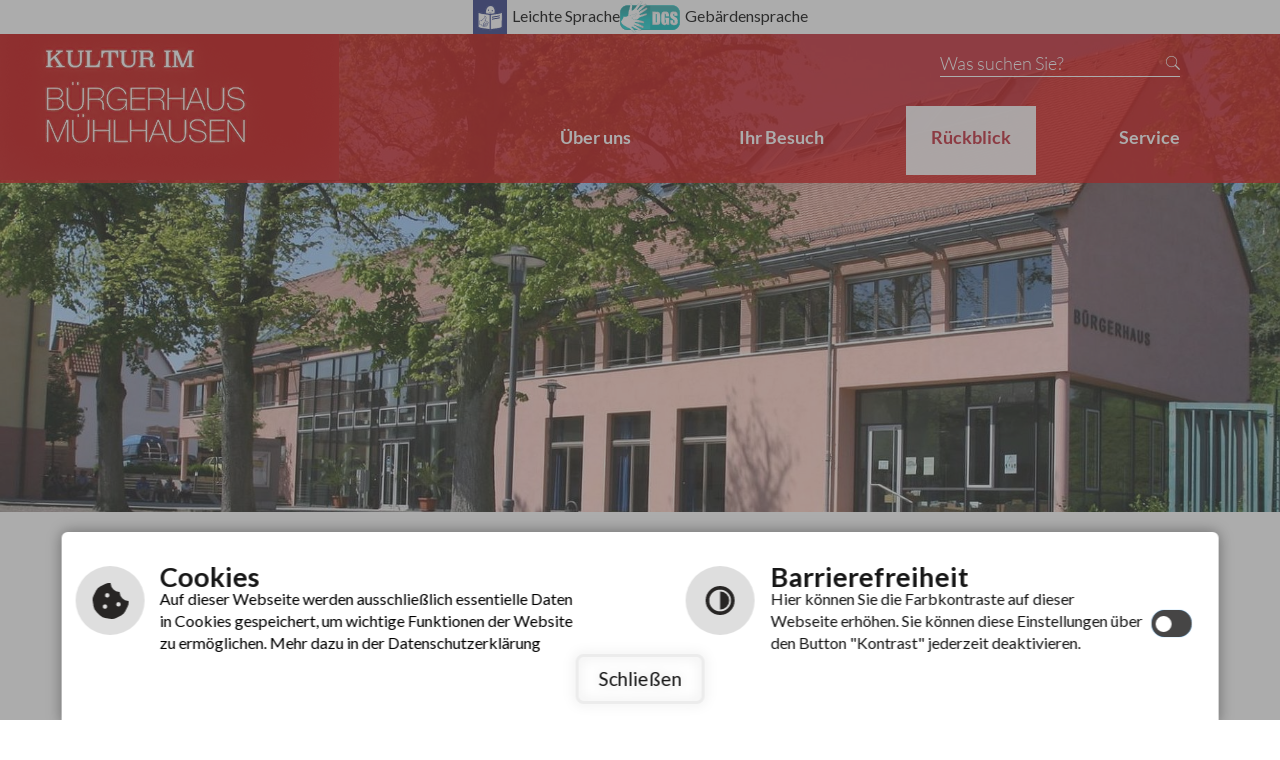

--- FILE ---
content_type: text/html; charset=utf-8
request_url: https://www.kultur-im-buergerhaus-muehlhausen.de/index.php?id=332&publish%5Bid%5D=1237729&publish%5Bstart%5D=
body_size: 4540
content:
<!DOCTYPE html>
<html lang="de-DE">
<head>

<meta charset="utf-8">
<!-- 
	This website is powered by TYPO3 - inspiring people to share!
	TYPO3 is a free open source Content Management Framework initially created by Kasper Skaarhoj and licensed under GNU/GPL.
	TYPO3 is copyright 1998-2026 of Kasper Skaarhoj. Extensions are copyright of their respective owners.
	Information and contribution at https://typo3.org/
-->

<base href="https://www.kultur-im-buergerhaus-muehlhausen.de/">
<link rel="shortcut icon" href="/fileadmin/templates/images/favicon.ico" type="image/vnd.microsoft.icon">

<meta name="generator" content="TYPO3 CMS" />
<meta name="author" content="cm city media GmbH - www.cmcitymedia.de" />
<meta name="keywords" content="Kultur im Bürgerhaus - Mühlhausen" />
<meta name="description" content="Kultur im Bürgerhaus - Mühlhausen" />
<meta name="robots" content="INDEX,FOLLOW" />
<meta name="viewport" content="width=device-width, initial-scale=1, maximum-scale=1" />
<meta name="twitter:card" content="summary" />
<meta name="publisher" content="cm city media GmbH - www.cmcitymedia.de" />
<meta name="copyright" content="Copyright 2026 Kultur im Bürgerhaus - Mühlhausen" />
<meta name="audience" content="Alle" />
<meta name="revisit-after" content="7 days" />


<link rel="stylesheet" type="text/css" href="/fileadmin/templates/css/main.css?v=1.1&amp;1753710745" media="screen">
<link rel="stylesheet" type="text/css" href="/fileadmin/templates/css/responsive.css?1690792805" media="screen">
<link rel="stylesheet" type="text/css" href="/fileadmin/templates/css/powermail.css?1630922443" media="screen">
<link rel="stylesheet" type="text/css" href="/fileadmin/templates/css/suche.css?1621262442" media="screen">
<link rel="stylesheet" type="text/css" href="/fileadmin/templates/css/sucheNeu.css?1621520149" media="screen">



<script src="/typo3temp/assets/js/5508b6c4f0.js?1614077971" type="text/javascript"></script>


<title>Kultur im Bürgerhaus - Mühlhausen&nbsp;&#124;&nbsp;Pressearchiv&nbsp;&#124;&nbsp;&nbsp;</title>	<!--[if IE 9]>
	<link href="/fileadmin/templates/css/ie9.css" rel="stylesheet" type="text/css" />
	<![endif]-->
	 <script type="text/javascript" src="/fileadmin/templates/js/jquery-latest.js"> </script>
	 <script type="text/javascript" src="/fileadmin/templates/js/jquery-ui.min.js"> </script>
	 <script type="text/javascript" src="/fileadmin/templates/js/jquery.tools.min.js"> </script>
	 <script type="text/javascript" src="/fileadmin/templates/js/jquery.bxslider.min.js"></script>
	 <script type="text/javascript" src="/fileadmin/templates/js/page.js"></script>
	 <script type="text/javascript" src="/fileadmin/templates/js/dropdown.js"></script>
  <script type="text/javascript" src="/fileadmin/templates/js/contrast.js"></script>
  <script src="https://components.cross-7.de/components.js" nomodule="nomodule" data-c7-env="production" data-c7-page="1387"></script>
<script src="https://components.cross-7.de/components.esm.js" type="module" data-c7-env="production" data-c7-page="1387"></script>

<script type="text/javascript">
  window.cookieconsent_options = {



  link: 'https://www.kultur-im-buergerhaus-muehlhausen.de/index.php?id=18',



  hasExternal: '',
  showContrastToggle: true,
 };
</script>
<script type="text/javascript" src="https://static.cross-7.de/_cookiehinweis/script.js"></script>
<script type="text/javascript" src="https://cm09.cmcitymedia.de/htdocs/_barrierefreiheit/script.js"></script>
<script>
    document.addEventListener("DOMContentLoaded", function () {
    	startCookieScript();
    });
</script>


    <link rel="stylesheet" href="/fileadmin/templates/lightbox/css/slightbox.css" type="text/css" media="screen"/>
    <script type="text/javascript" src="/fileadmin/templates/lightbox/js/jquery.1.5.1.min.js"></script>
    <script type="text/javascript" src="/fileadmin/templates/lightbox/js/slimbox.2.0.4.yui.js"></script>
    

<link rel="canonical" href="https://www.kultur-im-buergerhaus-muehlhausen.de/de/rueckblick/pressearchiv?publish%5Bid%5D=1390876&amp;publish%5Bstart%5D=&amp;cHash=b153937d2950e53437ad344d015bba2f"/>
</head>
<body id="template01">

  <!-- No index start 1 -->
  <a id="oben"></a>
  <div class="unsichtbar">
    <h1>Buergerhaus Muehlhausen im Kraichgau</h1>
    <h2>Seitenbereiche</h2>
    <ul>
      <li> <a href="#mainMenue" title="Sprung zum Hauptmen&uuml;" tabindex="1">Hauptmen&uuml;</a> </li>
      <li> <a href="#menuequick" title="Sprung zu wichtigen Links" tabindex="3">Wichtige Links</a> </li>
      <li> <a href="#suchbereich" title="Sprung zur Volltextsuche" tabindex="5">Volltextsuche</a> </li>
      <li> <a href="#footer" title="Sprung zu Kontakt" tabindex="6">Kontakt</a> </li>
    </ul>
  </div>
  <div id="responsiveSidemenue">
    <div class="nav_responsive">
      <div style="display: none;" class="nav_responsive_activate"></div>
      <div style="display: block;" class="nav_responsive_active"></div>
    </div>
    <div class="mainMenueId">
      <div class="unsichtbar">
        <h2>Hauptmen&uuml;</h2>
      </div>
      <div class="menueId">
        <ul  class="navId dropdown"><li class="menueebene0"><a href class="menu">Über uns</a><ul class="menueebene0Sub dropdownSlide"><li class="nosub" ><a href="/de/ueber-uns/kultur-im-buergerhaus" title="Kultur im Bürgerhaus" class="ebene2">Kultur im Bürgerhaus</a></li><li class="nosub" ><a href="/de/ueber-uns/ansprechpartner" title="Ansprechpartner" class="ebene2">Ansprechpartner</a></li><li class="nosub" ><a href="/de/ueber-uns/newsletter" title="Newsletter" class="ebene2">Newsletter</a></li></ul></li><li class="menueebene1"><a href class="menu">Ihr Besuch</a><ul class="menueebene0Sub dropdownSlide"><li class="nosub" ><a href="/de/ihr-besuch/programm" title="Programm" class="ebene2">Programm</a></li><li class="nosub" ><a href="/de/ihr-besuch/flyer" title="Flyer" class="ebene2">Flyer</a></li><li class="nosub" ><a href="/de/ihr-besuch/veranstaltungen" title="Veranstaltungs- kalender" class="ebene2">Veranstaltungs- kalender</a></li><li class="nosub" ><a href="/de/ihr-besuch/vorverkauf" title="Tickets" class="ebene2">Tickets</a></li><li class="nosub" ><a href="/de/ihr-besuch/preise" title="Preise" class="ebene2">Preise</a></li><li class="nosub" ><a href="/de/ihr-besuch/anfahrt" title="Anfahrt" class="ebene2">Anfahrt</a></li></ul></li><li class="menueebene2Active"><a href class="menu">Rückblick</a><ul class="menueebene0Sub dropdownSlide"><li class="nosub" ><a href="/de/rueckblick/chronik" title="Chronik" class="ebene2">Chronik</a></li><li class="nosub active"><a href="/de/rueckblick/pressearchiv" title="Pressearchiv" class="ebene2 act">Pressearchiv</a></li><li class="nosub" ><a href="/de/rueckblick/galerie" title="Galerie" class="ebene2">Galerie</a></li></ul></li><li class="menueebene3"><a href class="menu">Service</a><ul class="menueebene0Sub dropdownSlide"><li class="sub"><a href class="">Impressum &amp; Service</a><ul><li><a href="/de/service/impressum-service/erklaerung-zur-barrierefreiheit">Erklärung zur Barrierefreiheit</a></li><li><a href="/de/service/impressum-service/impressum">Impressum</a></li><li><a href="/de/service/impressum-service/datenschutzerklaerung">Datenschutzerklärung</a></li><li><a href="/de/service/impressum-service/responsive-webdesign">Responsive Webdesign</a></li><li><a href="/de/service/impressum-service/inhaltsverzeichnis">Inhaltsverzeichnis</a></li><li><a href="/de/service/impressum-service/navigationshilfe">Navigationshilfe</a></li><li><a href="/de/service/impressum-service/suche">Suche</a></li><li><a href="/de/stadt-beverungen/impressum-service/leichte-sprache">Leichte Sprache</a></li><li><a href="/de/stadt-beverungen/gebaerdensprache">Gebärdensprache</a></li></ul></li></ul></li></ul>
      </div>
    </div>
  </div>
  <div id="wrap" class="main main-wrap">
    <div id="wrap01">
      <div class="alles">
<div id="sprache">
    <div class="ls">
        <a href="index.php?id=342">
            <img alt="" src="/fileadmin/templates/images/accessibility/ls.svg">
            <p>Leichte Sprache</p>
        </a>
    </div>
    <div class="gs">
        <a href="index.php?id=343">
            <img alt="" src="/fileadmin/templates/images/accessibility/gs.svg">
            <p>Geb&auml;rdensprache</p>
        </a>
    </div>
</div>
        <div id="header">
          <div id="header01">
            <div id="logo"><a href="index.php?id=3"> <img alt="Buergerhaus Muehlhausen" src="/fileadmin/templates/images/logo.png" title="Buergerhaus Muehlhausen"></a> </div>
          </div>
          <div id="header02">
              <div id="suchbereich">
                <a href="index.php?id=335">
                  <div class="unsichtbar">
                    <h2>Volltextsuche</h2>
                  </div>
                  <form method="post" action="index.php?id=30&amp;no_cache=1">
                    <div class="bereich1">
                      <div class="suche" id="searchTemplate" title="Volltextsuche"
                        accesskey="7" onBlur="if(this.value=='')this.value='Was suchen Sie?';"
                        onFocus="if(this.value=='Was suchen Sie?')this.value='';" >Was suchen Sie?</div>
                    </div>
                    <div class="bereich2">
                      <img alt="Suchen" src="/fileadmin/templates/images/clear.gif" id="btnSearch" class="sucheAbsenden" title="Suche starten" />
                    </div>
                  </form>
                </a>
              </div>
          </div>
          <div class="mainMenueId">
            <div class="unsichtbar">
              <h2>Hauptmen�</h2>
            </div>
            <div class="nav_responsive">
              <div style="display: none;" class="nav_responsive_activate"></div>
              <div style="display: block;" class="nav_responsive_active"></div>
            </div>
            <div  class="menueId responsiveMenue show">
              <ul  class="navId dropdown"><li class="menueebene0"><a href="/de/ueber-uns/kultur-im-buergerhaus" class="menueebene0" accesskey="0">Über uns</a><ul class="menueebene0Sub dropdownSlide"><li><a href="/de/ueber-uns/kultur-im-buergerhaus" title="Kultur im Bürgerhaus" class="menueebene0Sub">Kultur im Bürgerhaus</a></li><li><a href="/de/ueber-uns/ansprechpartner" title="Ansprechpartner" class="menueebene1Sub">Ansprechpartner</a></li><li><a href="/de/ueber-uns/newsletter" title="Newsletter" class="menueebene2Sub">Newsletter</a></li></ul></li><li class="menueebene1"><a href="/de/ihr-besuch/programm" class="menueebene1" accesskey="1">Ihr Besuch</a><ul class="menueebene0Sub dropdownSlide"><li><a href="/de/ihr-besuch/programm" title="Programm" class="menueebene0Sub">Programm</a></li><li><a href="/de/ihr-besuch/flyer" title="Flyer" class="menueebene1Sub">Flyer</a></li><li><a href="/de/ihr-besuch/veranstaltungen" title="Veranstaltungs- kalender" class="menueebene2Sub">Veranstaltungs- kalender</a></li><li><a href="/de/ihr-besuch/vorverkauf" title="Tickets" class="menueebene3Sub">Tickets</a></li><li><a href="/de/ihr-besuch/preise" title="Preise" class="menueebene4Sub">Preise</a></li><li><a href="/de/ihr-besuch/anfahrt" title="Anfahrt" class="menueebene5Sub">Anfahrt</a></li></ul></li><li class="menueebene2Active"><a href="/de/rueckblick/chronik" class="menueebene2Active" accesskey="2">Rückblick</a><ul class="menueebene0Sub dropdownSlide"><li><a href="/de/rueckblick/chronik" title="Chronik" class="menueebene0Sub">Chronik</a></li><li><a href="/de/rueckblick/pressearchiv" title="Pressearchiv" class="menueebene1Sub active">Pressearchiv</a></li><li><a href="/de/rueckblick/galerie" title="Galerie" class="menueebene2Sub">Galerie</a></li></ul></li><li class="menueebene3"><a href="/de/service/impressum-service/abonnement-verwaltung" class="menueebene3" accesskey="3">Service</a><ul class="menueebene0Sub dropdownSlide"><li class="sub"><a href="/de/service/impressum-service/abonnement-verwaltung" class="pfeilSub">Impressum &amp; Service</a><ul><li><a href="/de/service/impressum-service/erklaerung-zur-barrierefreiheit" class="l3-no">Erklärung zur Barrierefreiheit</a></li><li><a href="/de/service/impressum-service/impressum" class="l3-no">Impressum</a></li><li><a href="/de/service/impressum-service/datenschutzerklaerung" class="l3-no">Datenschutzerklärung</a></li><li><a href="/de/service/impressum-service/responsive-webdesign" class="l3-no">Responsive Webdesign</a></li><li><a href="/de/service/impressum-service/inhaltsverzeichnis" class="l3-no">Inhaltsverzeichnis</a></li><li><a href="/de/service/impressum-service/navigationshilfe" class="l3-no">Navigationshilfe</a></li><li><a href="/de/service/impressum-service/suche" class="l3-no">Suche</a></li><li><a href="/de/stadt-beverungen/impressum-service/leichte-sprache" class="l3-no">Leichte Sprache</a></li><li><a href="/de/stadt-beverungen/gebaerdensprache" class="l3-no">Gebärdensprache</a></li></ul></li></ul></li></ul>
            </div>
          </div>
        </div>
        <div id="headerImage">
          <ul class="bgSlider">
            <li><img src="/fileadmin/Dateien/Bilder/Wechselbilder_Startseite_1843x850_px/Buergerhaus.jpg" class="spring" alt="" /></li>
            <li><img src="/fileadmin/Dateien/Bilder/Wechselbilder_Startseite_1843x850_px/5117029_-_Business_Audience.jpg" class="spring" alt="" /></li>
            <li><img src="/fileadmin/Dateien/Bilder/Wechselbilder_Startseite_1843x850_px/52573525_-_fondo_de_musica_.Microfono_y_auriculares.jpg" class="spring" alt="" /></li>
            <li><img src="/fileadmin/Dateien/Bilder/Wechselbilder_Startseite_1843x850_px/95665646_-_audience_watching_theater_play.jpg" class="spring" alt="" /></li>
          </ul>
        </div>
      </div>
    </div>
    <div id="content">
      <div class="alles">
        <div id="breadcrumb">
          <div id="breadcrumbText"><span>Sie sind hier: </span><a href="index.php?id=3" class="startbread">Startseite</a> |
            <a href="/de/rueckblick/chronik">Rückblick</a>&nbsp; &#124; &nbsp;<a href="/de/rueckblick/pressearchiv">Pressearchiv</a>
          </div>
        </div>
        <div id="contentbereich">
          <div class="unsichtbar">
            <h2>Seiteninhalt</h2>
          </div>
          <div class="buttonVorlesen">
            <link href="https://vrweb15.linguatec.org/VoiceReaderWeb15User/player/styles/grey/player_skin.css" rel="stylesheet" type="text/css" />
            <script type="text/javascript">< !--
                vrweb_customerid='11410';
              vrweb_player_form = '1';
              vrweb_player_type = 'hover';
              vrweb_player_color = 'grey';
              vrweb_guilang = 'de';
              vrweb_icon = '03';
              vrweb_iconcolor = 'grey';
              vrweb_lang = 'de-DE';
              vrweb_readelementsid = 'contentbereich';
//--></script>
            <script type="text/javascript" charset="UTF-8" src="https://vrweb15.linguatec.org/VoiceReaderWeb15User/player/scripts/readpremium15.js"></script>
          </div>

          

          <div class="contentLeft">
            <!-- No index end 1 -->
            <div class="contentElement firstFont">
<div id="c752" class="frame frame-custom-35 frame-type-textpic frame-layout-0"><div class="clickenlarge-0"><h4 class="">
				Presse
			</h4><div class="ce-textpic ce-center ce-above"></div></div></div>

</div><div class="contentElement">
<div id="c869" class="frame frame-default frame-type-html frame-layout-0"><c7-news-list-default categories="140216"></c7-news-list-default></div>

</div>
            <!-- No index start 2 -->
          </div>
          <div class="contentRight">
            <div id="quicklinks"> <a href="index.php?id=358">
                <div id="ql01">
                  <h4>Newsletter</h4>
                </div>
              </a> <a href="index.php?id=169">
                <div id="ql02">
                  <h4>Vorverkauf</h4>
                </div>
              </a> <a href="index.php?id=326">
                <div id="ql03">
                  <h4>Programm</h4>
                </div>
              </a> <a href="index.php?id=324">
                <div id="ql04">
                  <h4>Kontakt</h4>
                </div>
              </a> </div>
          </div>
        </div>
        <div id="navlinks">
          <div id="nachOben"><a href="#oben" accesskey="6">Anfang</a></div>
          <div id="drucken"><a href="#" title="Seiten drucken" target="FEopenLink" class="drucken" onclick="vHWin=window.open(window.location.origin + window.location.pathname + window.location.search + (window.location.search.length > 0 ? '&type=98' : '?&type=98'),'FEopenLink','width=850,height=850,scrollbars=yes');vHWin.focus();return false;">Drucken</a></div>
        </div>
      </div>
    </div>
    <div id="footer">
      <div class="unsichtbar">
        <h2>Kontakt</h2>
      </div>
      <div class="alles">
        <div id="headline">
          <h4>Wir sind f&uuml;r sie da</h4>
        </div>
        <div id="footer01" class="footer">
          <h3>Kontakt</h3>
          <p>Schulstra&szlig;e 6<br/>
            69242 M&uuml;hlhausen</p>
          <p>Tel.: 06222 6158-22</p>
          <p class="email"><a href="javascript:linkTo_UnCryptMailto(%27ocknvq%2CmwnvwtBowgjnjcwugp%5C%2Fmtckejicw0fg%27);">kultur(@)muehlhausen-kraichgau.de</a></p>
        </div>
        <div id="footer03" class="footer">
          <div id="responsive"><a href="index.php?id=340"><img alt src="/fileadmin/templates/images/responsive.png"></a></div>
          <div class="muehlhausen"><a href="https://www.muehlhausen-kraichgau.de/de/startseite" target="_blank"><img src="/fileadmin/templates/images/wappen.png" alt="Wappen der Gemeinde Muehlhausen"></a></div>
          <div id="menuequick02">
            <a href="index.php?id=337" accesskey="8">Inhalt</a> | <a href="index.php?id=344" accesskey="9">Barrierefreiheit</a> | <a href="index.php?id=16" accesskey="9">Impressum</a> | <a href="index.php?id=18">Datenschutzerklärung</a> | <a  onclick="toggleContrastMode();" title="Kontrast">Barrierefreie Ansicht</a>
          </div>
        </div>
      </div>
    </div>
  </div>

  <!-- No index end 2 -->
  <!--<div class="search">
			<button id="btn-search-close" class="btn btn--search-close" aria-label="Close search form"><img src="/fileadmin/templates/images/close-contrast.png" alt="schlie&szlig;en" title="schlie&szlig;en"></button>
			 <form method="post" action="index.php?id=30&amp;no_cache=1"> end 
				<input class="search__input" name="publish[search]" type="search" placeholder="" autocomplete="off"  autocapitalize="off" spellcheck="false" />
				<span class="search__info">Dr&uuml;cken Sie Enter zum Suchen oder ESC zum Schlie&szlig;en</span>
			</form>
			<div class="search__related">
				<div class="search__suggestion">
					<h3>Vorschl&auml;ge</h3>
					<p>#Veranstaltungskalender #Gastronomie #Kontakt #Vereine</p>
				</div>
				<div class="search__suggestion">
					<h3>H&auml;ufig gesucht</h3>
					<p>#Buergerhaus Kressbronn #Ansprechpartner #Anfahrt #Bodensee</p>
				</div>
			</div>
		</div> /search -->




</body>
</html>

--- FILE ---
content_type: text/css; charset=utf-8
request_url: https://www.kultur-im-buergerhaus-muehlhausen.de/fileadmin/templates/css/main.css?v=1.1&1753710745
body_size: 4473
content:
@import "accessibility.css";
@import "content.css";
@import "slider.css";
@import "cross7.css?v=1.0";
@import url('https://fontsapi.cross-7.de/css2?family=Lato:wght@100;300;400;700;900&display=swap');

@font-face {
  font-family: "Overpass Light";
  src: url("../media/Overpass-Light.eot"); /* IE9 Compat Modes */
  src: url("../media/Overpass-Light.eot?#iefix") format("embedded-opentype"),
    /* IE6-IE8 */ url("../media/Overpass-Light.woff2") format("woff2"),
    /* Super Modern Browsers */ url("../media/Overpass-Light.woff")
      format("woff"),
    /* Pretty Modern Browsers */ url("../media/Overpass-Light.ttf")
      format("truetype"),
    /* Safari, Android, iOS */ url("../media/Overpass-Light.svg#svgFontName")
      format("svg"); /* Legacy iOS */
  font-weight: normal;
  font-style: normal;
}

@font-face {
  font-family: "Lato Light";
  src: url("../media/Lato-Light.eot"); /* IE9 Compat Modes */
  src: url("../media/Lato-Light.eot?#iefix") format("embedded-opentype"),
    /* IE6-IE8 */ url("../media/Lato-Light.woff2") format("woff2"),
    /* Super Modern Browsers */ url("../media/Lato-Light.woff") format("woff"),
    /* Pretty Modern Browsers */ url("../media/Lato-Light.ttf")
      format("truetype"),
    /* Safari, Android, iOS */ url("../media/Lato-Light.svg#svgFontName")
      format("svg"); /* Legacy iOS */
  font-weight: normal;
  font-style: normal;
}
@font-face {
  font-family: "Lato Regular";
  src: url("../media/Lato-Regular.eot"); /* IE9 Compat Modes */
  src: url("../media/Lato-Regular.eot?#iefix") format("embedded-opentype"),
    /* IE6-IE8 */ url("../media/Lato-Regular.woff2") format("woff2"),
    /* Super Modern Browsers */ url("../media/Lato-Regular.woff") format("woff"),
    /* Pretty Modern Browsers */ url("../media/Lato-Regular.ttf")
      format("truetype"),
    /* Safari, Android, iOS */ url("../media/Lato-Regular.svg#svgFontName")
      format("svg"); /* Legacy iOS */
  font-weight: normal;
  font-style: normal;
}
@font-face {
  font-family: "Lato Bold";
  src: url("../media/Lato-Bold.eot"); /* IE9 Compat Modes */
  src: url("../media/Lato-Bold.eot?#iefix") format("embedded-opentype"),
    /* IE6-IE8 */ url("../media/Lato-Bold.woff2") format("woff2"),
    /* Super Modern Browsers */ url("../media/Lato-Bold.woff") format("woff"),
    /* Pretty Modern Browsers */ url("../media/Lato-Bold.ttf")
      format("truetype"),
    /* Safari, Android, iOS */ url("../media/Lato-Bold.svg#svgFontName")
      format("svg"); /* Legacy iOS */
  font-weight: normal;
  font-style: normal;
}
@font-face {
  font-family: "Lato Black";
  src: url("../media/Lato-Black.eot"); /* IE9 Compat Modes */
  src: url("../media/Lato-Black.eot?#iefix") format("embedded-opentype"),
    /* IE6-IE8 */ url("../media/Lato-Black.woff2") format("woff2"),
    /* Super Modern Browsers */ url("../media/Lato-Black.woff") format("woff"),
    /* Pretty Modern Browsers */ url("../media/Lato-Black.ttf")
      format("truetype"),
    /* Safari, Android, iOS */ url("../media/Lato-Black.svg#svgFontName")
      format("svg"); /* Legacy iOS */
  font-weight: normal;
  font-style: normal;
}

* {
  font-family: "Lato";
  font-weight: 400;
}
html {
  width: 100%;
  height: 100%;
}
body {
  width: 100%;
  height: 100%;
}
.normal {
  display: none;
}
.publishSystemNotify {
  display: none;
}
img {
  border: none;
  max-width: 100%;
  height: auto;
}

.spring {
  display: block;
}
#season {
  float: right;
  width: 150px;
  margin-top: 10px;
}
#season a {
  float: right;
  width: 25%;
  height: 36px;
}
#season a#spring {
  background: transparent url("../images/fruehling.png") no-repeat scroll 5px 0;
}
#season a#summer {
  background: url("../images/sommer.png") no-repeat scroll;
}
#season a#autumn {
  background: url("../images/herbst.png") no-repeat scroll;
}
#season a#winter {
  background: url("../images/winter.png") no-repeat scroll;
}
#season a#spring:hover {
  background: url("../images/fruehling-act.png") no-repeat scroll 5px 0;
}
#season a#summer:hover {
  background: url("../images/sommer-act.png") no-repeat scroll;
}
#season a#autumn:hover {
  background: url("../images/herbst-act.png") no-repeat scroll;
}
#season a#winter:hover {
  background: url("../images/winter-act.png") no-repeat scroll;
}
/* Layout */
#header02 .alles {
  width: 100%;
  max-width: 1843px;
  float: none;
  margin: 0 auto;
}
#wrap01 .alles {
  width: 100%;
  max-width: 1843px;
  float: none;
  margin: 0 auto;
}
#wrap01 {
  float: left;
  width: 100%;
  height: 638px;
}
#header {
  float: right;
  position: relative;
  background: url(../images/header-bg.png) repeat;
  width: 100%;
  z-index: 1;
/*   margin-top: 42px; */
}
#logo {
  float: left;
  margin-right: 25px;
}
#title {
  float: left;
  color: #fff;
  font-size: 25px;
  margin-top: 67px;
}
#title h4 {
  font-family: "Lato Regular";
  font-weight: normal;
  text-transform: uppercase;
}
#title h2 {
  font-family: "Lato Light";
  font-weight: normal;
  font-size: 25px;
}
#header01 {
  float: left;
  width: 28%;
  z-index: 100;
}
#header02 {
  width: 360px;
  position: relative;
  float: right;
  margin-top: 18px;
  display: flex;
  justify-content: flex-end;
  margin-right: 310px;
}
#header02 #menuequick01 {
  float: left;
  color: #fff;
  width: 19.3%;
  font-size: 17px;
  text-decoration: underline;
  margin-right: 180px;
}
#header02 #kontrast {
  float: left;
  margin-right: 27px;
  margin-top: 6px;
}
#header03 {
  float: left;
  position: absolute;
  width: 100%;
}
.muehlhausen img {
  height: 110px;
  margin-top: -5px;
}
/*QUICKLINKNS*/
#content #quicklinks {
  float: right;
  position: relative;
  width: 180px;
  margin-top: 5px;
  margin-bottom: 20px;
}
#content #quicklinks h4 {
  font-size: 23px;
  text-transform: uppercase;
  font-family: "Lato Black";
  font-weight: normal;
  color: #fff;
  width: 100%;
  text-align: center;
  margin-bottom: 30px;
  position: absolute;
  bottom: 0;
  transition: ease all 1000ms;
}
#quicklinks a {
  width: 100%;
  position: relative;
  float: left;
  color: #fff;
}
#ql01 {
  float: left;
  position: relative;
  background: url(../images/ql1.png) no-repeat scroll;
  height: 180px;
  width: 180px;
  margin-bottom: 10px;
}
#ql02 {
  float: left;
  position: relative;
  background: url(../images/ql2.png) no-repeat scroll;
  height: 180px;
  width: 180px;
  margin-bottom: 10px;
}
#ql03 {
  float: left;
  position: relative;
  background: url(../images/ql3.png) no-repeat scroll;
  height: 180px;
  width: 180px;
  margin-bottom: 10px;
}
#ql04 {
  float: left;
  position: relative;
  background: url(../images/ql4.png) no-repeat scroll;
  height: 180px;
  width: 180px;
}
#ql01:hover,
#ql02:hover,
#ql03:hover,
#ql04:hover {
  filter: contrast(2);
  transition: ease all 700ms;
}
#content #quicklinks #ql01:hover h4,
#content #quicklinks #ql02:hover h4,
#content #quicklinks #ql03:hover h4,
#content #quicklinks #ql04:hover h4 {
  margin-bottom: 60px;
  transition: ease all 1s;
}
/*FOOTER*/
#footer {
  float: left;
  width: 100%;
  padding-bottom: 24px;
}
#footer #headline {
  float: left;
  position: relative;
  width: 100%;
  font-size: 30px;
  text-transform: uppercase;
  color: #da3131;
  font-family: "Lato Bold";
  font-weight: normal;
  margin-bottom: 60px;
}
#footer .alles {
  max-width: 1152px;
  margin: 0 auto;
  border-top: 1px solid #e3e3e3;
  padding-top: 87px;
}
#footer .footer {
  float: left;
}
#footer h3 {
  font-size: 20px;
  text-transform: uppercase;
  margin-bottom: 25px;
}
#footer #footer01 {
  width: 50%;
  color: #363636;
}
#footer #footer01 p {
  font-size: 16px;
  margin-bottom: 14px;
}
#footer #footer02 p {
  font-size: 16px;
}
#footer #footer02 a {
  color: #3f3f3f;
  font-family: "Lato Regular";
  font-weight: normal;
  text-decoration: underline;
}
#footer #footer02 a:hover {
  text-decoration: underline;
  color: #722;
}
#footer #footer03 p {
  color: #3f3f3f;
  font-size: 18px;
  margin-top: 14px;
}
#footer #footer03 #responsive {
  float: left;
  margin-bottom: 58px;
  margin-top: 4px;
}
#responsive a {
  height: 91px;
  float: left;
  position: relative;
  width: 100%;
}
#responsive img {
  float: left;
  position: relative;
}
#footer #footer03 #eineinsfuenf {
  float: left;
  margin-bottom: 70px;
  margin-top: 4px;
  width: 285px;
  margin-left: 10px;
}
#footer #footer03 #eineinsfuenfc {
  float: left;
  margin-bottom: 70px;
  margin-top: 4px;
  width: 285px;
  margin-left: 10px;
  display: none;
}
#footer #footer03 p:hover {
  text-decoration: underline;
  color: #722;
}
#footer #footer03 {
  width: calc(50% - 15px);
  margin-left: 15px;
}
.muehlhausen {
  float: right;
}
#footer03 #menuequick02 {
  float: left;
  width: 100%;
  font-size: 15.5px;
}
#footer .email a {
  text-decoration: underline;
  color: #363636;
}
#footer .email a:hover {
  color: #da3131;
}
#menuequick02 a {
  color: #515151;
}
/* Kontrast */
#kontrast-alles {
  float: left;
  margin-right: 10px;
  margin-top: 0;
  background: #f9d100;
  width: 23px;
  padding: 7px;
  height: 23px;
}
.contrast {
  display: block;
}
.contrast02 {
  display: none;
}
#kontrast-alles a {
  text-align: center;
  color: #555557;
  float: left;
}
#kontrast-alles img {
  float: left;
  margin-right: 8px;
  margin-top: 1px;
}

/*Popup Schrift*/
#header02 #schrift {
  float: left;
  margin-top: -5px;
  margin-right: 4%;
}
#footer04 #webseite a {
  color: #3f3f3f;
  font-size: 16px;
  font-family: "Lato Light";
  font-weight: normal;
}
#footer04 #webseite a:hover {
  color: #7d0008;
}
#footer04 #webseite {
  float: left;
  margin-left: 19px;
}
#schrift a {
  float: left;
  padding: 11px 7px 3px;
}
#schrift p {
  float: left;
  margin-right: 4%;
  padding-top: 5px;
}
#schrift a:hover {
  color: #555557;
}
#popUp {
  color: #fff;
  display: none;
  right: 29%;
  padding: 17px 15px;
  position: absolute;
  text-align: center;
  top: -5px;
  width: 260px;
  z-index: 160;
  background: #394815 none repeat scroll 0 0;
}
#popUp p {
  color: #fff;
  font-size: 20px;
  text-shadow: 1px 1px 3px #505050;
  line-height: 23px;
  margin-bottom: 14px;
  font-family: "Lato Light";
  font-weight: normal;
}
#schrift a:hover + #popUp {
  display: block;
}
#popUp:hover {
  opacity: 0.95;
  display: block;
  -webkit-transition: background 0.5s ease-in;
  -moz-transition: background 0.5s ease-in;
  -ms-transition: background 0.5s ease-in;
  -o-transition: background 0.5s ease-in;
  transition: background 0.5s ease-in;
}

#popUp .button {
  background: #fff;
  border: 1px solid #666;
  margin-right: 5px;
  padding: 5px 5px;
}
#popUp span.button {
  color: #000;
}
/* Nachoben-Link und Drucken-Link */
#navlinks {
  position: absolute;
  width: 180px;
  bottom: 10px;
  right: 20%;
  margin-top: 20px;
}
#nachOben {
  float: left;
  width: 41%;
  margin-right: 8%;
}
#nachOben a {
  background: url(../images/nachoben.png) no-repeat scroll top 3px right;
  padding: 0px 24px 11px 10px;
  float: right;
  font-size: 15px;
  color: #3f3f3f;
}
#nachOben a:hover,
#drucken a:hover {
  font-family: "Lato Bold";
  font-weight: normal;
}
#drucken {
  float: left;
  width: 50%;
}
#drucken a {
  background: url(../images/drucken.png) no-repeat scroll right center;
  float: right;
  color: #515150;
  padding-right: 22px;
  font-size: 15px;
}
#drucken a img.kontrast {
  display: none;
}
#kontrast .contrast {
  display: block;
}
#kontrast .contrast2 {
  display: none;
}

#webseite a:hover {
  color: #bb0f0e;
}
#menuequick01 a {
  color: #fff;
  float: left;
  position: relative;
  padding-right: 8px;
  text-decoration: underline;
}
#menuequick01 a:hover {
  color: #f3ffd2;
}
#menuequick02 a:hover {
  color: #da3131;
}
/* Suchbereich */
#suchbereich {
  background: none;
  float: left;
  padding: 0;
  position: relative;
  width: 240px;
  border-bottom: 1px solid #fff;
}
#suchbereich .bereich1 {
  float: left;
  padding: 0;
  width: 68%;
  cursor: pointer;
  pointer-events: none;
}
#suchbereich a {
  float: left;
  width: 100%;
}
#suchbereich .suche {
  background: none repeat scroll 0 0;
  border: medium none;
  color: #fff;
  float: left;
  font-size: 18px;
  margin: 0;
  padding: 0;
  width: 100%;
  font-family: "Lato Light";
}
#suchbereich .bereich2 {
  float: right;
  padding: 12px 14px;
  font-size: 23px;
  color: #fff;
  position: relative;
  width: 5%;
  font-family: "Lato Regular";
  pointer-events: none;
}
#suchbereich .sucheAbsenden {
  background: url("../images/suche.png") no-repeat scroll right top;
  height: 100%;
  left: 0px;
  position: absolute;
  top: 4px;
  width: 100%;
}

/* ######################### Hauptmenü ########################### */

.mainMenueId {
  float: right;
  position: relative;
  width: auto;
  z-index: 90;
  display: flex;
  justify-content: flex-end;
}
.menueId {
  float: left;
  width: 100%;
}
.menueId ul {
  margin: 0px;
  padding: 0px;
  float: left;
  width: 100%;
  display: flex;
  justify-content: space-between;
  max-width: 670px;
  margin-right: 346px;
  padding-top: 27px;
}
.menueId ul.navId ul {
  visibility: hidden;
}
.menueId ul.navId li:hover > ul, .menueId ul.navId li.hover > ul {
  visibility: visible;
  display: block;
}
.menueId ul li {
  float: left;
  list-style: outside none none;
  transform-origin: center center 0;
  transform-style: flat;
  transition-duration: 0.2s;
  transition-property: background;
  transition-timing-function: ease;
  width: auto;
  margin-right: 16px;
  padding-top: 2px;
}
.menueId ul li.menueebene0,
.menueId ul li.menueebene0Active {
}
.menueId ul li.menueebene1,
.menueId ul li.menueebene1Active {
}
.menueId ul li.menueebene2,
.menueId ul li.menueebene2Active {
}
.menueId ul li.menueebene3,
.menueId ul li.menueebene3Active {
  margin-right: 0;
}
.menueId ul li a::after {
  bottom: 0;
  content: "";
  height: 5px;
  left: 0;
  position: absolute;
  transform: scale3d(0, 1, 1);
  transform-origin: left center 0;
  transition: transform 0.4s cubic-bezier(0.22, 0.61, 0.36, 1) 0s;
  width: 100%;
  background: #fff;
}
.menueId ul li.menueebene0 a,
.menueId ul li.menueebene0Active a {
}
.menueId ul li.menueebene2,
.menueId ul li.menueebene2Active {
}
.menueId ul li.menueebene3,
.menueId ul li.menueebene3Active {
}
.menueId ul li.menueebene4,
.menueId ul li.menueebene4Active {
  margin-right: 0;
}
.menueId ul li a {
  color: #fff;
  position: relative;
  display: block;
  font-size: 22px;
  font-family: "Lato Bold";
  font-weight: normal;
  margin: 0;
  padding: 20px 25px 27px;
  text-align: left;
  text-decoration: none;
}
.menueId ul li.menueebene3 a {
  margin-right: 0;
}
.menueId ul li ul li a.menueebeneNoSub.active {
  color: #be1e2d !important;
}
.menueId ul li.menueebene0Active a.active,
.menueId ul li.menueebene1Active a.active,
.menueId ul li.menueebene2Active a.active,
.menueId ul li.menueebene3Active a.active,
.menueId ul li.menueebene4Active a.active {
  color: #565656 !important;
  border: 0;
}
.menueId ul li a:hover,
.menueId ul li.menueebene0Active a,
.menueId ul li.menueebene1Active a,
.menueId ul li.menueebene2Active a,
.menueId ul li.menueebene3Active a,
.menueId ul li.menueebene4Active a {
  color: #be1e2d;
  background: rgb(255 255 255 / 0.93);
}
.menueId ul li ul li a.open,
.menueId ul li ul li a:hover,
.menueId ul li.menueebene0Active ul li a:hover,
.menueId ul li.menueebene1Active ul li a:hover,
.menueId ul li.menueebene2Active ul li a:hover,
.menueId ul li.menueebene3Active ul li a:hover,
.menueId ul li.menueebene4Active ul li a:hover {
  color: #565656 !important;
}
.menueId ul li.menueebene2:hover a,
.menueId ul li.menueebene2Active a,
.menueId ul li.menueebene2Active a:hover {
}
.menueId ul li.menueebene3:hover a,
.menueId ul li.menueebene3Active a,
.menueId ul li.menueebene3Active a:hover {
}
.menueId ul li.menueebene2,
.menueId ul li.menueebene2Active {
}
.menueId ul li.menueebene3,
.menueId ul li.menueebene3Active {
}
.menueId ul li ul {
}
.menueId ul li.menueebene0 ul,
.menueId ul li.menueebene0Active ul,
.menueId ul li.menueebene1 ul,
.menueId ul li.menueebene1Active ul,
.menueId ul li.menueebene2 ul,
.menueId ul li.menueebene2Active ul,
.menueId ul li.menueebene3 ul,
.menueId ul li.menueebene3Active ul,
.menueId ul li.menueebene4 ul,
.menueId ul li.menueebene4Active ul,
.menueId ul li.menueebene5 ul,
.menueId ul li.menueebene5Active ul {
}
/* Ebene 2 */

/*######### Nach entsprechendem Child wird das Li umgebrochen (Menü)###########*/
.menueId ul.navId ul li:nth-child(4n + 5) {
  clear: left;
}
.menueId ul.navId ul li.clearleft {
  clear: left;
}
/*####################Ende##############*/
.menueId ul li ul {
  background: rgba(255, 255, 255, 0.96) none repeat scroll 0 0;
  display: none;
  float: none;
  right: 0;
  margin: 0;
  padding: 20px 30px 10px;
  position: absolute;
  width: 100%;
  z-index: 1000;
  max-width: 1240px;
}
.menueId ul li ul li {
  height: auto;
  margin: 0 28px 22px 0px;
  padding: 0;
  padding-left: 0px;
  position: relative;
  width: 21%;
  border-left: 2px solid #c20000;
  padding-left: 15px;
}

.menueId ul li ul li:nth-child(4n) {
  margin-right: 0;
}
.menueId ul li ul li a::after {
  content: "";
  height: 100%;
  width: 2px;
  background: #b5b5b5;
  position: absolute;
  left: 0;
  top: 0;
}
.menueId ul li ul li a.active::after {
  background: none;
}
.menueId ul li ul li a {
  background: none repeat scroll 0 0 !important;
  display: block;
  float: left;
  border: 0;
  font-size: 18px;
  line-height: 20px;
  font-family: "Lato Regular";
  font-weight: normal;
  letter-spacing: 0;
  margin-bottom: 20px;
  padding: 0;
  text-align: left;
  position: relative;
  text-transform: uppercase;
  width: calc(100% - 27px);
  color: #c20000;
}
.menueId ul li ul li.sub a {
  padding: 0 20px 0 7px;
  width: calc(100% - 27px);
}
.menueId ul li ul li a:hover {
  border: 0;
}

/* Ebene 3 */
#layout01 .menueId ul li ul li ul {
  width: 100%;
  border: none;
}
.menueId ul.navId li ul li ul li a {
  color: #474747;
  font-size: 16px;
  line-height: 19px;
  margin-bottom: 0;
  padding: 2px 0 4px 8px;
  text-decoration: none;
  text-transform: none;
  width: calc(100% - 12px);
  border-bottom: none;
}
.menueId ul.navId li ul li ul li a:hover,
.menueId ul li ul li ul li a.l3-act {
  color: #474747 !important;
  background: #e7b6b8 !important;
}
.menueId ul li ul li ul li {
  margin: 0;
  background: none;
  width: 100%;
  border: none;
  padding: 0;
}
.menueId ul.navId ul ul {
  display: block;
  visibility: visible;
}
.menueId ul ul li ul {
  border: 0 none;
  background: none;
  float: left;
  left: 0 !important;
  margin-bottom: 20px;
  margin-top: 5px;
  padding: 0;
  position: relative;
  top: 0;
  width: 100%;
}
/* Headlines */

/*
 *	Wird nur für Backendbenutzer angezeigt
 *  width anpassen
*/
/* contentbereich */
.typo3-editPanel {
  background-color: #f1f1f1;
  border: 1px dotted #909090;
  clear: both;
  float: left;
  font-size: 11px;
  padding: 4px;
  position: relative;
  width: 98.4%;
  z-index: 500;
}
img.frontEndEditIcons {
  width: auto !important;
  max-width: 100% !important;
}
#homeBoxRight02 .typo3-editPanel {
  display: none;
}
/* contentInfobox */
.contentbereichInfobox .typo3-editPanel {
  margin: 5px 0 0 0;
  width: 587px;
}
/* rechte Randleiste */
.typo3-editPanel {
}
.typo3-editPanel-controls {
  float: left;
  margin-right: 4px;
}
.typo3-editPanel-controls .feedit-icon {
  margin: 0 4px 0 0;
  width: auto !important;
}
.typo3-editPanel-label {
  float: left;
  color: #000000;
  font: 11px arial, tahoma, helvetica, sans-serif;
  padding: 2px 0 0 0;
}
#contentbereich .ce-gallery DIV.ce-row {
  margin-left: 0 !important;
  float: left;
  margin-top: 0px;
}
#contentbereich .ce-gallery DIV.ce-row DIV.ce-column.ce-column {
  padding-left: 0 !important;
}
#contentbereich .ce-textpic .ce-row {
  clear: both;
  margin: 0 0 10px;
}
#bbw {
  float: left;
  width: 100%;
}
.bbwFirstLetterblock,
.bbwFirstLetterblockleistung {
  background: #f6f6f6;
  border: 1px dotted #6c6c6c;
  margin: 4px 0 7px 0px;
  padding: 4px 0;
  text-align: center;
  float: left;
  width: 100%;
}
.bbwFirstLetterblockleistung a {
  text-shadow: 1px 1px #ddd;
}
#bbw table {
  border: 1px solid #cfcfcf;
  border-collapse: collapse;
  margin: 0 0 15px 0px;
  max-width: 610px;
  text-align: left;
  width: 100%;
}
#bbw .formSelect option {
  padding: 5px;
}
#bbw table tbody tr th {
  background: #e0e0e0;
  border: 1px solid #cfcfcf;
  padding: 5px;
  text-align: left;
}
#bbw table tbody tr td {
  background: #f9f9f9;
  border: 1px solid #cfcfcf;
  padding: 5px;
  text-align: left;
}
#bbw table tbody tr.alt td {
  background: #ffffff;
}
#bbw table tbody tr:hover td {
  background: #f0f0f0;
}
#bbw img {
  border: 1px solid #ccc;
}
.vCard {
}
/* Styles imagecols */

/* Spalte:1 */
#contentbereich
  .ce-textpic.ce-center:not(.ce-intext)
  .ce-gallery.ce-border
  .ce-column {
  max-width: 99.8%;
}
/* Spalte:2 */
#contentbereich
  .ce-textpic.ce-center:not(.ce-intext)
  .ce-gallery[data-ce-columns="2"]
  .ce-row
  .ce-column,
.ce-textpic.ce-center:not(.ce-intext)
  .ce-gallery[data-ce-columns="2"]
  .ce-row:last-child
  .ce-column {
  margin-right: 2%;
  width: 49%;
  float: left;
}
#contentbereich
  .ce-textpic.ce-center:not(.ce-intext)
  .ce-gallery.ce-border.ce-gallery[data-ce-columns="2"]
  .ce-row
  .ce-column,
.ce-textpic.ce-center:not(.ce-intext)
  .ce-gallery[data-ce-columns="2"]
  .ce-row:last-child
  .ce-column {
  margin-right: 0;
  width: 48.3%;
}
#contentbereich
  .ce-textpic.ce-center:not(.ce-intext)
  .ce-gallery[data-ce-columns="2"].ce-gallery:not([data-ce-columns="1"])
  .ce-row
  .ce-column:last-child,
.ce-textpic.ce-center:not(.ce-intext)
  .ce-gallery[data-ce-columns="2"].ce-gallery:not([data-ce-columns="1"])
  .ce-row:last-child
  .ce-column:last-child,
#contentbereich
  .ce-textpic.ce-center:not(.ce-intext)
  .ce-gallery[data-ce-columns="2"]
  .ce-row
  .csc-textpic-last,
.ce-textpic.ce-center:not(.ce-intext)
  .ce-gallery[data-ce-columns="2"]
  .ce-row:last-child
  .csc-textpic-last {
  margin-right: 0;
  float: right;
}
#contentbereich
  .ce-textpic
  .ce-gallery[data-ce-columns="2"]
  .ce-row
  .ce-column
  .image-caption {
}
/* Spalte:3 */
#contentbereich
  .ce-textpic.ce-center:not(.ce-intext)
  .ce-gallery[data-ce-columns="3"]
  .ce-row
  .ce-column,
.ce-textpic.ce-center:not(.ce-intext)
  .ce-gallery[data-ce-columns="3"]
  .ce-row:last-child
  .ce-column {
  margin-right: 2%;
  width: 32%;
  float: left;
}
#contentbereich
  .ce-textpic.ce-center:not(.ce-intext)
  .ce-gallery.ce-border.ce-gallery[data-ce-columns="3"]
  .ce-row
  .ce-column,
.ce-textpic.ce-center:not(.ce-intext)
  .ce-gallery[data-ce-columns="3"]
  .ce-row:last-child
  .ce-column {
  margin-right: 2.6%;
  width: 31.6%;
}
#contentbereich
  .ce-textpic.ce-center:not(.ce-intext)
  .ce-gallery[data-ce-columns="3"].ce-gallery:not([data-ce-columns="1"])
  .ce-row
  .ce-column:last-child,
.ce-textpic.ce-center:not(.ce-intext)
  .ce-gallery[data-ce-columns="3"].ce-gallery:not([data-ce-columns="1"])
  .ce-row:last-child
  .ce-column:last-child,
#contentbereich
  .ce-textpic.ce-center:not(.ce-intext)
  .ce-gallery[data-ce-columns="3"]
  .ce-row
  .csc-textpic-last,
.ce-textpic.ce-center:not(.ce-intext)
  .ce-gallery[data-ce-columns="3"]
  .ce-row:last-child
  .csc-textpic-last {
  margin-right: 0;
}
#contentbereich
  .ce-textpic
  .ce-gallery[data-ce-columns="3"]
  .ce-row
  .ce-column
  .image-caption {
}
/* Spalte:4 */
#contentbereich
  .ce-textpic.ce-center:not(.ce-intext)
  .ce-gallery[data-ce-columns="4"]
  .ce-row
  .ce-column,
.ce-textpic.ce-center:not(.ce-intext)
  .ce-gallery[data-ce-columns="4"]
  .ce-row:last-child
  .ce-column {
  margin-right: 2%;
  width: 23.5%;
  float: left;
}
#contentbereich
  .ce-textpic.ce-center:not(.ce-intext)
  .ce-gallery.ce-border.ce-gallery[data-ce-columns="4"]
  .ce-row
  .ce-column,
.ce-textpic.ce-center:not(.ce-intext)
  .ce-gallery[data-ce-columns="4"]
  .ce-row:last-child
  .ce-column {
  margin-right: 2%;
  width: 21.8%;
}
#contentbereich
  .ce-textpic.ce-center:not(.ce-intext)
  .ce-gallery[data-ce-columns="4"].ce-gallery:not([data-ce-columns="1"])
  .ce-row
  .ce-column:last-child,
.ce-textpic.ce-center:not(.ce-intext)
  .ce-gallery[data-ce-columns="4"].ce-gallery:not([data-ce-columns="1"])
  .ce-row:last-child
  .ce-column:last-child,
#contentbereich
  .ce-textpic.ce-center:not(.ce-intext)
  .ce-gallery[data-ce-columns="4"]
  .ce-row
  .csc-textpic-last,
.ce-textpic.ce-center:not(.ce-intext)
  .ce-gallery[data-ce-columns="4"]
  .ce-row:last-child
  .csc-textpic-last {
  margin-right: 0;
}
#contentbereich
  .ce-textpic
  .ce-gallery[data-ce-columns="4"]
  .ce-row
  .ce-column
  .image-caption {
}
/* Spalte:5 */
#contentbereich
  .ce-textpic.ce-center:not(.ce-intext)
  .ce-gallery[data-ce-columns="5"]
  .ce-row
  .ce-column,
.ce-textpic.ce-center:not(.ce-intext)
  .ce-gallery[data-ce-columns="5"]
  .ce-row:last-child
  .ce-column {
  margin-right: 1%;
  width: 19.2%;
  float: left;
}
#contentbereich
  .ce-textpic.ce-center:not(.ce-intext)
  .ce-gallery.ce-border.ce-gallery[data-ce-columns="5"]
  .ce-row
  .ce-column,
.ce-textpic.ce-center:not(.ce-intext)
  .ce-gallery[data-ce-columns="5"]
  .ce-row:last-child
  .ce-column {
  margin-right: 1%;
  width: 17.45%;
}
#contentbereich
  .ce-textpic.ce-center:not(.ce-intext)
  .ce-gallery[data-ce-columns="5"].ce-gallery:not([data-ce-columns="1"])
  .ce-row
  .ce-column:last-child,
.ce-textpic.ce-center:not(.ce-intext)
  .ce-gallery[data-ce-columns="5"].ce-gallery:not([data-ce-columns="1"])
  .ce-row:last-child
  .ce-column:last-child,
#contentbereich
  .ce-textpic.ce-center:not(.ce-intext)
  .ce-gallery[data-ce-columns="5"]
  .ce-row
  .csc-textpic-last,
.ce-textpic.ce-center:not(.ce-intext)
  .ce-gallery[data-ce-columns="5"]
  .ce-row:last-child
  .csc-textpic-last {
  margin-right: 0;
}
#contentbereich
  .ce-textpic
  .ce-gallery[data-ce-columns="5"]
  .ce-row
  .ce-column
  .image-caption {
}
/* Spalte:6 */
#contentbereich
  .ce-textpic.ce-center:not(.ce-intext)
  .ce-gallery[data-ce-columns="6"]
  .ce-row
  .ce-column,
.ce-textpic.ce-center:not(.ce-intext)
  .ce-gallery[data-ce-columns="6"]
  .ce-row:last-child
  .ce-column {
  margin-right: 1%;
  width: 15.81%;
  float: left;
}
#contentbereich
  .ce-textpic.ce-center:not(.ce-intext)
  .ce-gallery.ce-border.ce-gallery[data-ce-columns="6"]
  .ce-row
  .ce-column,
.ce-textpic.ce-center:not(.ce-intext)
  .ce-gallery[data-ce-columns="6"]
  .ce-row:last-child
  .ce-column {
  margin: 0 0.5% 0 0;
  width: 16.2%;
}
#contentbereich
  .ce-textpic.ce-center:not(.ce-intext)
  .ce-gallery[data-ce-columns="6"].ce-gallery:not([data-ce-columns="1"])
  .ce-row
  .ce-column:last-child,
.ce-textpic.ce-center:not(.ce-intext)
  .ce-gallery[data-ce-columns="6"].ce-gallery:not([data-ce-columns="1"])
  .ce-row:last-child
  .ce-column:last-child,
#contentbereich
  .ce-textpic.ce-center:not(.ce-intext)
  .ce-gallery[data-ce-columns="6"]
  .ce-row
  .csc-textpic-last,
.ce-textpic.ce-center:not(.ce-intext)
  .ce-gallery[data-ce-columns="6"]
  .ce-row:last-child
  .csc-textpic-last {
  margin-right: 0;
}
#contentbereich
  .ce-textpic
  .ce-gallery[data-ce-columns="6"]
  .ce-row
  .ce-column
  .image-caption {
}
/* Spalte:7 */
#contentbereich
  .ce-textpic.ce-center:not(.ce-intext)
  .ce-gallery[data-ce-columns="7"]
  .ce-row
  .ce-column,
.ce-textpic.ce-center:not(.ce-intext)
  .ce-gallery[data-ce-columns="7"]
  .ce-row:last-child
  .ce-column {
  margin-right: 1%;
  width: 13.42%;
  float: left;
}
#contentbereich
  .ce-textpic.ce-center:not(.ce-intext)
  .ce-gallery.ce-border.ce-gallery[data-ce-columns="7"]
  .ce-row
  .ce-column,
.ce-textpic.ce-center:not(.ce-intext)
  .ce-gallery[data-ce-columns="7"]
  .ce-row:last-child
  .ce-column {
  width: 12.82%;
  margin-right: -0.3%;
}
#contentbereich
  .ce-textpic.ce-center:not(.ce-intext)
  .ce-gallery[data-ce-columns="7"].ce-gallery:not([data-ce-columns="1"])
  .ce-row
  .ce-column:last-child,
.ce-textpic.ce-center:not(.ce-intext)
  .ce-gallery[data-ce-columns="7"].ce-gallery:not([data-ce-columns="1"])
  .ce-row:last-child
  .ce-column:last-child,
#contentbereich
  .ce-textpic.ce-center:not(.ce-intext)
  .ce-gallery[data-ce-columns="7"]
  .ce-row
  .csc-textpic-last,
.ce-textpic.ce-center:not(.ce-intext)
  .ce-gallery[data-ce-columns="7"]
  .ce-row:last-child
  .csc-textpic-last {
  margin-right: 0;
}
#contentbereich
  .ce-textpic
  .ce-gallery[data-ce-columns="7"]
  .ce-row
  .ce-column
  .image-caption {
  font-size: 14px;
}
/* Spalte:8 */
#contentbereich
  .ce-textpic.ce-center:not(.ce-intext)
  .ce-gallery[data-ce-columns="8"]
  .ce-row
  .ce-column,
.ce-textpic.ce-center:not(.ce-intext)
  .ce-gallery[data-ce-columns="8"]
  .ce-row:last-child
  .ce-column {
  margin-right: 1%;
  width: 11.6%;
  float: left;
}
#contentbereich
  .ce-textpic.ce-center:not(.ce-intext)
  .ce-gallery.ce-border.ce-gallery[data-ce-columns="8"]
  .ce-row
  .ce-column,
.ce-textpic.ce-center:not(.ce-intext)
  .ce-gallery[data-ce-columns="8"]
  .ce-row:last-child
  .ce-column {
  margin: 0 0.7% 17px;
  width: 10.62%;
}
#contentbereich
  .ce-textpic.ce-center:not(.ce-intext)
  .ce-gallery[data-ce-columns="8"].ce-gallery:not([data-ce-columns="1"])
  .ce-row
  .ce-column:last-child,
.ce-textpic.ce-center:not(.ce-intext)
  .ce-gallery[data-ce-columns="8"].ce-gallery:not([data-ce-columns="1"])
  .ce-row:last-child
  .ce-column:last-child,
#contentbereich
  .ce-textpic.ce-center:not(.ce-intext)
  .ce-gallery[data-ce-columns="8"]
  .ce-row
  .csc-textpic-last,
.ce-textpic.ce-center:not(.ce-intext)
  .ce-gallery[data-ce-columns="8"]
  .ce-row:last-child
  .csc-textpic-last {
  margin-right: 0;
}
#contentbereich
  .ce-textpic
  .ce-gallery[data-ce-columns="8"]
  .ce-row
  .ce-column
  .image-caption {
  font-size: 13px;
}

/*menu type section index*/

ul.csc-menu.csc-menu-3 {
  margin-left: 0 !important;
}

ul.csc-menu.csc-menu-3 li.csc-section {
  background: none repeat scroll 0 0 !important;
  float: left;
  padding-left: 0 !important;
  padding-right: 2.4%;
}
DIV.ce-column {
  height: 100%;
}


--- FILE ---
content_type: text/css; charset=utf-8
request_url: https://www.kultur-im-buergerhaus-muehlhausen.de/fileadmin/templates/css/responsive.css?1690792805
body_size: 7387
content:
/* common styles */

#responsiveShow,
.nav_responsive {
  display: none;
}
#responsiveSidemenue {
  display: none;
}

/* #Media Queries
================================================== */
@media only screen and (min-width: 1349px) and (max-width: 1564px) {
  #header02 {
    margin-right: 150px;
  }
  .menueId ul {
    margin-right: 186px;
  }
  .home #headerImage .bx-viewport,
  .home #headerImage {
    height: 614px !important;
  }
  .home #wrap01 {
    height: 654px;
  }
  .menueId ul li ul li {
    width: 19.9%;
  }
  .menueId ul li ul li a {
    font-size: 16px;
  }
  #navlinks {
    right: 13%;
  }
}
@media only screen and (min-width: 1150px) and (max-width: 1348px) {
  .menueId ul li a {
    font-size: 18px;
  }
  .menueId ul li ul li a {
    font-size: 14px;
  }
  .menueId ul.navId li ul li ul li a {
    font-size: 13px;
  }
  .home #wrap01 {
    height: 572px;
  }
  #wrap01 {
    height: 528px;
  }

  #header01 {
    width: 31%;
  }
  .menueId ul li ul {
    width: 850px;
  }
  .menueId ul li ul li {
    width: 20.5%;
  }
  #header02 {
    margin-right: 100px;
  }
  .menueId ul {
    margin-right: 200px;
  }
  #footer {
    width: 94%;
    padding: 0 3% 24px 3%;
  }
  #headerImage .bx-viewport,
  #headerImage {
    height: 478px !important;
  }
  .home #headerImage .bx-viewport,
  .home #headerImage {
    height: 522px !important;
  }
  #footer #footer03 {
    width: calc(50% - 40px);
    margin-left: 40px;
  }
  /*###Startseite###*/
  .home #veranstaltungen {
    float: left;
    width: 94%;
    padding: 0 3%;
  }
  #homelayout01 #news {
    width: 94%;
    padding: 0 3%;
  }
  #footer #footer03 #eineinsfuenf,
  #footer #footer03 #eineinsfuenfc {
    width: 256px;
  }
  #homelayout01 {
    padding-top: 100px;
  }
  .home #wrap02 .news h4 {
    padding-left: 0;
  }

  /*###Content###*/
  #contentbereich {
    width: 93%;
    padding: 0 3%;
  }
  #navlinks {
    right: 9%;
  }
  #breadcrumb {
    width: 93%;
    padding: 0 3%;
  }
  #kalenderOption .pdfBtn {
    margin-top: 15px;
  }
  /*####MINIGALERIE####*/
  .infobox01 p.anschrift02 {
    margin-right: 40px;
  }
  .infobox01 .ce-bodytext a {
    margin-right: 43px;
  }
  #contentbereich .contentRight li {
    width: 96%;
  }
  .tx-powermail .powermail_fieldset .powermail_label {
    width: 100%;
  }
  .objBtn {
    width: 30.5%;
  }
  #contentbereich .wrapInner p.objHead {
    font-size: 17px;
  }
  #tableView .colNrBlock {
    width: 48% !important;
  }
  .tx-powermail .powermail_fieldset .powermail_label {
    width: auto;
  }
  .list .detailLeft {
    border-right: none;
    width: 63%;
  }
  #detailLocation {
    background: none;
  }
  #sorting {
    width: 30%;
  }
}
/* Tablet Portrait size to standard 960 (devices and browsers) */
@media only screen and (min-width: 1025px) and (max-width: 1149px) {
  .c7-calendar-small-box
  .c7-calendar-small-box-inner
  .box-content
  .box-items-wrapper
  .box-items-list {
  gap: 2rem;
}
  #headerImage,
  #headerImage .bx-wrapper,
  #headerImage .bx-viewport {
    height: 413px !important;
  }
  #headerImage {
    top: -141px;
  }
  .home #headerImage,
  .home #wrap01,
  .home #headerImage .bx-viewport {
    height: 522px !important;
  }
  .menueId ul li a {
    font-size: 18px;
  }
  .menueId ul li ul li a {
    font-size: 14px;
  }
  .menueId ul.navId li ul li ul li a {
    font-size: 13px;
  }
  #wrap01 {
    height: 463px;
  }
  .home #wrap02 .teaserPicture {
    top: 0;
  }
  #veranstaltungen .homeLink {
    font-size: 17px;
  }
  #veranstaltungen .homeLink,
  #veranstaltungen h3 {
    font-size: 17px !important;
  }
  #header02,
  .menueId ul {
    margin-right: 50px;
  }
  #header01 {
    width: 30%;
  }
  #title h2 {
    font-size: 20px;
  }
  #header02 #menuequick01 {
    width: 39%;
    margin-right: 0px;
  }
  .menueId ul li ul {
    width: 874px;
  }
  .menueId ul {
    margin-right: 160px;
  }
  #header02 {
    margin-right: 58px;
  }
  .menueId ul li ul li {
    width: 20.6%;
  }
  #pictureGone {
    bottom: 10px;
    right: 10px;
  }
  #pictureBack {
    bottom: 23px;
    right: 10px;
  }
  #pictureGone,
  #pictureBack {
    width: 124px;
    height: 27px;
  }
  #pictureGone p,
  #pictureBack p {
    font-size: 17px;
  }
  #footer {
    width: 94%;
    padding: 0 3% 24px 3%;
  }

  #footer #footer03 #eineinsfuenf,
  #footer #footer03 #eineinsfuenfc {
    width: 60%;
  }
  #footer #footer03 {
    width: 50%;
    margin-left: 0;
    background-size: 91px;
  }
  /*###Startseite###*/
  .home #footer .alles {
    padding-top: 0;
  }
  .home #veranstaltungen {
    float: left;
    width: 94%;
    padding: 0 3%;
  }
  #homelayout01 #news {
    width: 94%;
    padding: 0 3%;
  }
  #veranstaltungen li:first-child,
  #veranstaltungen li:nth-child(3) {
    width: calc(50% - 25px);
    margin-right: 25px;
  }
  #veranstaltungen li {
    width: calc(50% - 25px);
    margin-right: 0;
    margin-left: 25px;
  }

  #homelayout01 {
    padding-top: 80px;
  }

  .home #wrap02 .news h4 {
    padding-left: 0px;
  }
  /*###Kalender##*/
  #kalenderOption .kalenderBtn {
    font-size: 15px;
    margin-bottom: 13px;
  }
  .kalenderFilterOption .rahmen {
    margin: 15px 2% 5px 0;
  }
  .angzeigenkalender {
    right: 2px;
  }
  /*###Minigal###*/
  #contentbereich .minigal a.browse,
  #contentbereich .minigal a.prev {
    top: 0px;
  }
  #contentbereich .minigal .ce-column FIGURE,
  #contentbereich .minigal .ce-column {
    margin-top: 0px;
  }
  #contentbereich .minigal .clickenlarge-0 {
    float: left;
  }
  #contentbereich .minigal .scrollWrap {
    height: 103px;
    margin: 0 auto;
    position: relative;
    width: 435px;
  }
  #contentbereich .minigal .scrollable img {
    width: 116px;
  }
  .minigal .itemsinnerwrap {
    padding: 0px 0 0 21px;
  }
  #contentbereich .minigal a.browse {
    margin: 24px 0px;
  }

  /*###Content###*/
  #contentbereich {
    width: 93%;
    padding: 0 3%;
  }
  #navlinks {
    right: 3%;
  }
  #breadcrumb {
    width: 93%;
    padding: 0 3%;
  }

  .list .detailRight {
    width: 33%;
    font-size: 14px;
  }
  .list .objAlles {
    width: 70%;
  }
  #detailheadline > h4 {
    font-size: 23pt !important;
  }
  #detailPhone > a,
  #detailPhone > a:hover,
  #detailPhone > a:visited,
  .objPhone > a,
  .objPhone > a:hover,
  .objPhone > a:visited {
    font-size: 14px;
  }
  #contentbereich .wrapInner p.objHead {
    font-size: 16px;
  }
  .objBtn {
    width: 30.2%;
  }
  .catImg {
    width: 100px;
    height: 100px;
    background-size: auto 120px;
  }
  #tableView .colNrBlock {
    width: 48% !important;
  }
  #contentbereich .contentRight li {
    width: auto;
  }
  .list .detailLeft {
    border-right: none;
    width: 65%;
    font-size: 14px;
  }
  #contentbereich h4 {
    margin: 20px 0;
  }
  #detailLocation {
    background: none;
    padding-bottom: 5px;
  }
  #hitsheadline {
    width: 25%;
  }
  #sorting {
    width: 30%;
  }
}

/* Tablet Portrait size to standard 960 (devices and browsers) */
@media only screen and (min-width: 960px) and (max-width: 1024px) {
  .c7-calendar-small-box
  .c7-calendar-small-box-inner
  .box-content
  .box-items-wrapper
  .box-items-list
  .box-list-item.date-above-circle
  .box-list-item-wrapper
  .item-date-wrapper {
  right: auto;
  left: 0px;
}
.c7-calendar-small-box
  .c7-calendar-small-box-inner
  .box-content
  .box-items-wrapper
  .box-items-list
  .box-list-item.date-above-circle
  .item-content-wrapper {
  margin-left: 200px;
}
.c7-calendar-small-box
  .c7-calendar-small-box-inner
  .box-content
  .box-items-wrapper
  .box-items-list
  .box-list-item.date-above-circle
  .box-list-item-wrapper
  .item-content-wrapper {
  padding-right: 0;
  padding-left: 24px;
}
.c7-calendar-small-box
  .c7-calendar-small-box-inner
  .box-content
  .box-items-wrapper
  .box-items-list {
  gap: 2rem;
}
  .menueId ul li a {
    font-size: 18px;
    padding: 22px 0 19px;
  }
  .menueId ul li ul li a {
    font-size: 14px;
  }
  .menueId ul.navId li ul li ul li a {
    font-size: 13px;
  }
  .home #wrap01 {
    height: 484px;
  }
  #wrap01 {
    height: 415px;
  }
  .home #wrap02 .teaserPicture {
    top: 0;
  }
  #veranstaltungen .homeLink {
    font-size: 17px;
  }
  #title {
    margin-top: 17px;
  }
  #header {
    width: 100%;
    margin-top: 0;
  }
  #header01 {
    width: 290px;
  }
  #suchbereich {
    width: 200px;
  }
  #title h2 {
    font-size: 20px;
  }
  #header02 {
    margin-right: 40px;
  }
  .menueId ul {
    max-width: 570px;
    margin-right: 266px;
  }
  #header02 #menuequick01 {
    width: 40%;
    margin-right: 0;
  }
  .menueId ul li ul {
    width: 879px;
  }
  .menueId ul li ul li {
    width: 20.6%;
  }

  #footer {
    width: 94%;
    padding: 0 3% 24px 3%;
  }
  #footer #footer03 #responsive {
    width: 67%;
  }
  #footer #footer03 #eineinsfuenf,
  #footer #footer03 #eineinsfuenfc {
    width: 60%;
  }
  #headerImage .bx-viewport,
  #headerImage .bx-wrapper,
  #headerImage {
    height: 365px !important;
  }
  .home #headerImage .bx-viewport,
  .home #headerImage .bx-wrapper,
  .home #headerImage {
    height: 434px !important;
  }
  #headerImage {
    top: -135px;
  }
  /*###Startseite###*/
  .home #footer .alles {
    padding-top: 0;
  }
  .home #veranstaltungen {
    float: left;
    width: 94%;
    padding: 0 3%;
  }
  #homelayout01 #news {
    width: 94%;
    padding: 0 3%;
  }
  #veranstaltungen li:first-child,
  #veranstaltungen li:nth-child(3) {
    width: calc(50% - 10px);
    margin-right: 10px;
  }
  #veranstaltungen li {
    width: calc(50% - 10px);
    margin-right: 0;
    margin-left: 10px;
  }
  #veranstaltungen .homeLink {
    font-size: 19px;
  }
  #homelayout02 .kalenderTeaserText .organizer {
    font-size: 17px;
  }
  #homelayout02 .kalenderTeaserText .location {
    font-size: 17px;
  }
  #veranstaltungen .homeLink,
  #veranstaltungen h3 {
    font-size: 19px !important;
  }
  #homelayout01 {
    padding-top: 80px;
  }
  .home #wrap02 .teaserPicture {
    top: 120px;
  }
  .home #wrap02 .news h4 {
    padding-left: 0;
  }
  #footer #footer03 {
    width: 50%;
    margin-left: 0;
  }
  /*###Kalender##*/
  #kalenderOption .kalenderBtn {
    font-size: 14px;
    width: 240px;
    margin-bottom: 10px;
  }
  .kalenderFilterOption #anzeigevon,
  .kalenderFilterOption #anzeigebis {
    width: calc(76% - 10px);
  }
  /*###Minigal###*/
  #contentbereich .minigal a.browse,
  #contentbereich .minigal a.prev {
    top: 0px;
  }
  #contentbereich .minigal .ce-column FIGURE,
  #contentbereich .minigal .ce-column {
    margin-top: 0px;
  }
  #contentbereich .minigal .clickenlarge-0 {
    float: left;
  }
  #contentbereich .minigal .scrollWrap {
    height: 103px;
    margin: 0 auto;
    position: relative;
    width: 435px;
  }
  #contentbereich .minigal .scrollable img {
    width: 109px;
  }
  .minigal .itemsinnerwrap {
    padding: 0px 0 0 21px;
  }
  #contentbereich .minigal a.browse {
    margin: 20px 0px;
  }
  a.next0.browse.right {
    right: 24px !important;
  }

  /*###Content###*/
  #contentbereich {
    width: 93%;
    padding: 0 3%;
  }
  #navlinks {
    right: 3%;
  }
  #breadcrumb {
    width: 93%;
    padding: 0 3%;
  }

  .list .detailRight {
    width: 100%;
    font-size: 14px;
  }
  .list .objAlles {
    width: 70%;
  }
  #detailPhone > a,
  #detailPhone > a:hover,
  #detailPhone > a:visited,
  .objPhone > a,
  .objPhone > a:hover,
  .objPhone > a:visited {
    font-size: 14px;
  }
  #detailheadline > h4 {
    font-size: 23pt !important;
  }
  #contentbereich .detailNeu #detailcontact {
    width: calc(38% - 60px) !important;
  }
  .list .detailTxtWrap {
    width: 100%;
  }
  .objBtn {
    width: 30%;
  }
  .catBtn {
    width: 26%;
  }
  #contentbereich .wrapInner p.objHead {
    font-size: 16px;
    margin-top: 0px;
    line-height: 19px;
  }
  #tableView .colNrBlock {
    width: 48% !important;
  }
  .list .detailLeft {
    border-right: none;
    width: 75%;
  }
  .kalenderFilterOption .rahmen.last {
    width: 34%;
  }
}

/* Tablet Portrait size to standard 960 (devices and browsers) */
@media only screen and (min-width: 768px) and (max-width: 959px) {
  .c7-calendar-small-box
  .c7-calendar-small-box-inner
  .box-content
  .box-items-wrapper
  .box-items-list
  .box-list-item.date-above-circle
  .box-list-item-wrapper
  .item-date-wrapper {
  right: auto;
  left: 0px;
}
.c7-calendar-small-box
  .c7-calendar-small-box-inner
  .box-content
  .box-items-wrapper
  .box-items-list
  .box-list-item.date-above-circle
  .item-content-wrapper {
  margin-left: 200px;
}
.c7-calendar-small-box
  .c7-calendar-small-box-inner
  .box-content
  .box-items-wrapper
  .box-items-list
  .box-list-item.date-above-circle
  .box-list-item-wrapper
  .item-content-wrapper {
  padding-right: 0;
  padding-left: 24px;
}
.c7-calendar-small-box
  .c7-calendar-small-box-inner
  .box-content
  .box-items-wrapper
  .box-items-list {
  gap: 2rem;
}
  #pictureGone {
    bottom: 40px;
    right: 10px;
  }
  #pictureBack {
    bottom: 23px;
    right: 10px;
  }
  #pictureGone,
  #pictureBack {
    width: 160px;
  }
  #pictureGone p,
  #pictureBack p {
    font-size: 19px;
  }
  .menueId ul li a {
    font-size: 18px;
    padding: 22px 0 19px;
  }
  .menueId ul li ul li a {
    font-size: 14px;
  }
  .menueId ul.navId li ul li ul li a {
    font-size: 13px;
  }
  .home #wrap01 {
    height: 435px;
  }
  .home #wrap02 .teaserPicture {
    top: 0;
  }
  #veranstaltungen .homeLink,
  #veranstaltungen h3 {
    font-size: 17px !important;
  }
  #title {
    margin-top: 77px;
  }
  #suchbereich {
    width: 200px;
  }
  #title {
    position: absolute;
    left: 100px;
  }
  #title h2 {
    font-size: 20px;
  }
  #header02 {
    float: right;
    margin-right: 60px;
  }
  #header02 #menuequick01 {
    width: 40%;
  }
  .mainMenueId {
    width: 67%;
  }
  .menueId ul li {
    width: 20%;
  }
  .menueId ul li a {
    font-size: 20px;
  }
  #footer {
    width: 94%;
    padding: 10px 3% 24px 3%;
  }
  #footer #footer01 {
    width: 25%;
  }
  #footer #footer02 {
    width: 30%;
    font-size: 15px;
  }
  #footer #footer03 #responsive {
    margin-bottom: 65px;
  }
  #popUp p {
    font-size: 17px;
  }
  #footer #footer03 #responsive {
    width: 60%;
  }
  #footer #footer03 #eineinsfuenf,
  #footer #footer03 #eineinsfuenfc {
    width: 60%;
  }
  #footer #footer03 {
    width: calc(70% - 50px);
    margin-left: 50px;
    background-size: 100px;
  }
  #headerImage {
    top: 0;
  }
  .main #wrap01 {
    height: 511px;
  }
  #headerImage .bx-viewport,
  #headerImage .bx-wrapper,
  #headerImage {
    height: 353px !important;
  }
  .home #headerImage .bx-viewport,
  .home #headerImage .bx-wrapper,
  .home #headerImage {
    height: 353px !important;
  }
  /*###Startseite###*/
  .home #footer .alles {
    padding-top: 0;
  }
  .home #veranstaltungen {
    float: left;
    width: 94%;
    padding: 0 3%;
  }
  #homelayout01 #news {
    width: 94%;
    padding: 0 3%;
  }
  #veranstaltungen li:first-child,
  #veranstaltungen li:nth-child(3) {
    width: calc(50% - 10px);
    margin-right: 10px;
  }
  #veranstaltungen li {
    width: calc(50% - 10px);
    margin-right: 0;
    margin-left: 10px;
  }

  #homelayout02 .kalenderTeaserText .organizer {
    font-size: 15px;
  }
  #homelayout02 .kalenderTeaserText .location {
    font-size: 15px;
  }



  #homelayout01 {
    padding-top: 80px;
  }

  .home #wrap02 .news h4 {
    padding-left: 0;
  }
  #wrap02 #c561 .news {
    width: 55%;
  }

  #contentbereich .minigal .clickenlarge-0 {
    max-height: 284px;
  }
  #contentbereich #contentColLeft .minigal .scrollable img,
  #contentbereich #contentColRight .minigal .scrollable img {
    width: 90px;
  }
  .itemsinnerwrap {
    height: 230px;
    padding: 27px 0%;
  }
  #contentbereich .minigal .scrollWrap {
    height: 282px;
    max-width: 100%;
  }
  #contentbereich .minigal .scrollable {
    height: 284px;
    max-width: 100%;
  }
  #contentbereich .minigal a.right,
  #contentbereich .minigal a.next {
    bottom: 0;
    height: 66px;
  }
  #contentbereich .minigal .ce-column {
    width: 95px;
    margin-top: 3px;
  }
  #contentbereich .minigal a.browse,
  #contentbereich .minigal a.prev {
    right: initial;
    margin: 0;
    top: 17px;
    left: 300px;
  }
  #contentbereich .minigal a.left {
    left: 6px;
    margin-left: 0;
  }
  #footer #footer03 {
    width: calc(70% - 50px);
    margin-left: 50px;
    background-size: 100px;
  }
  /*###Content###*/
  #contentbereich {
    width: 93%;
    padding: 0 3%;
  }
  #navlinks {
    right: 3%;
  }
  #breadcrumb {
    width: 93%;
    padding: 0 3%;
  }
  #contentbereich .contentElement .ce-textpic .ce-gallery {
    width: 100%;
  }
  .contentbereichInfobox .ce-textpic .ce-gallery.ce-border img {
    margin: 0 auto;
  }

  .detailNeu #detailcontentpictures {
    width: 100% !important;
  }
  #contentbereich .detailNeu #detailcontact {
    width: calc(100% - 60px) !important;
  }
  .powermail_field .checkbox {
    width: 50% !important;
  }
  #detailheadline > h4 {
    font-size: 23pt !important;
  }
  .detailNeu #detailheadline h4 {
    width: 100% !important;
  }
  /*MAINMEN�*/
  #mainMenueSub {
    display: none;
  }
  .mainMenueId {
    display: none;
    margin-top: 56px;
    width: 100%;
  }
  #wrap.fade {
    height: 100%;
    overflow: hidden;
    position: absolute;
    left: -50%;
    width: 100%;
  }
  body.fadeb {
    overflow: hidden;
  }

  /* ResponsiveMainMen� */
  .menueId ul li:hover a,
  .menueId ul li a:hover,
  .menueId ul li.menueebene0Active a,
  .menueId ul li.menueebene0Active a:hover,
  .menueId ul li.menueebene1Active a,
  .menueId ul li.menueebene1Active a:hover,
  .menueId ul li.menueebene2Active a,
  .menueId ul li.menueebene2Active a:hover,
  .menueId ul li.menueebene3Active a,
  .menueId ul li.menueebene3Active a:hover,
  .menueId ul li.menueebene4Active a,
  .menueId ul li.menueebene4Active a:hover {
    border-bottom: none;
  }

  .menueId ul li a:hover,
  .menueId ul li.menueebene0Active a:hover,
  .menueId ul li.menueebene1Active a:hover,
  .menueId ul li.menueebene2Active a:hover,
  .menueId ul li.menueebene3Active a:hover,
  .menueId ul li.menueebene4Active a:hover {
    border-bottom: none;
  }
  .menueId ul li.menueebene3,
  .menueId ul li.menueebene3Active {
    border-right: 0;
  }
  .menueId ul li ul li .sub active a {
    color: #fff !important;
  }
  .menueId ul li ul li a {
    border: 0;
    border-bottom: 0 !important;
    color: #000 !important;
    text-transform: none;
  }
  .menueId ul li ul li,
  .menueId ul li ul li a.act {
    background-color: #fff !important;
    color: #000 !important;
  }
  #responsiveSidemenue {
    display: block;
  }
  .menueId ul li ul li.sub a {
    background: url(../images/resmnue.png) no-repeat 330px center;
    background-size: 17px;
    width: calc(86% - 27px);
  }

  .nav_responsive {
    display: block;
    right: 0;
    position: fixed;
    top: 0;
    cursor: pointer;
  }
  .nav_responsive_activate,
  .nav_responsive_active {
    background: url(../images/mainMenueResponsive.png) no-repeat scroll -28px center,
      #363636;
    width: 50px;
    height: 47px;
  }
  .nav_responsive_active {
    background-position: 13px center;
  }
  #responsiveSidemenue.show {
    float: right;
    height: 100%;
    width: 50%;
    overflow-x: auto;
    display: block;
  }
  #responsiveSidemenue,
  .mainMenueId.show {
    background: #3b3b3b repeat scroll 0 0;
    box-shadow: none;
    display: block;
    position: relative;
    z-index: 9999999;
  }
  .menueId ul li.menueebene0Active,
  .menueId ul li.menueebene0,
  .menueId ul li.menueebene1Active,
  .menueId ul li.menueebene1,
  .menueId ul li.menueebene2Active,
  .menueId ul li.menueebene2,
  .menueId ul li.menueebene3Active,
  .menueId ul li.menueebene3,
  .menueId ul li.menueebene4Active,
  .menueId ul li.menueebene4 {
    width: 100%;
    padding: 0;
  }
  .menueId ul li ul li a {
    margin-bottom: 0;
    padding: 14px 10% 14px 10% !important;
    text-decoration: none;
    width: 80%;
    border: 0;
  }
  .menueId ul li a {
    border: 0 none;
    color: #fff;
    height: auto;
    padding: 24px 0 25px;
    text-align: center;
    width: 100%;
    border-bottom: 1px solid #3b3b3b;
  }
  .menueId ul li ul li a:hover,
  .menueId ul li.menueebene0Active ul li a:hover,
  .menueId ul li.menueebene1Active ul li a:hover,
  .menueId ul li.menueebene2Active ul li a:hover,
  .menueId ul li.menueebene3Active ul li a:hover,
  .menueId ul li.menueebene4Active ul li a:hover {
    border-bottom: 0 none;
    height: auto;
  }
  .menueId ul li:hover a,
  .menueId ul li a:hover,
  .menueId ul li.menueebene0Active a,
  .menueId ul li.menueebene0Active a:hover,
  .menueId ul li.menueebene1Active a,
  .menueId ul li.menueebene1Active a:hover,
  .menueId ul li.menueebene2Active a,
  .menueId ul li.menueebene2Active a:hover,
  .menueId ul li.menueebene3Active a,
  .menueId ul li.menueebene3Active a:hover,
  .menueId ul li.menueebene4Active a,
  .menueId ul li.menueebene4Active a:hover,
  .menueId ul li.menueebene0Active a,
  .menueId ul li.menueebene1Active a,
  .menueId ul li.menueebene2Active a,
  .menueId ul li.menueebene3Active a,
  .menueId ul li.menueebene4Active a {
    padding: 24px 0 25px;
    height: auto;
    border-bottom: 1px solid #666;
    background: none;
    color: #bbb;
  }

  .menueId ul li ul li a:hover,
  .menueId ul li.menueebene0Active ul li a:hover,
  .menueId ul li.menueebene1Active ul li a:hover,
  .menueId ul li.menueebene2Active ul li a:hover,
  .menueId ul li.menueebene3Active ul li a:hover,
  .menueId ul li.menueebene4Active ul li a:hover,
  .menueId ul li ul li a.active {
    height: auto;
    color: #fff !important;
  }

  .menueId ul li ul li ul li:hover a,
  .menueId ul li ul li ul li a.l3-act {
  }
  .menueId ul li ul li ul {
    background: none repeat scroll 0 0;
    display: none;
    left: 0 !important;
    margin: 3px 16%;
    right: auto !important;
    width: 68.3%;
  }

  .menueId {
    width: 100%;
  }
  .menueId,
  .menueId ul {
    height: 100%;
    display: block;
  }
  .menueId ul li {
    margin-left: 0;
    width: 100%;
    height: auto;
    padding: 0;
    max-width: none;
    border: 0;
    box-shadow: none;
  }
  .menueId ul li ul li a:hover,
  .menueId ul li ul li a.act,
  .menueId ul li ul li.active a.active {
    color: #fff !important;
    text-decoration: none;
    background: #595959 !important;
  }
  .menueId ul li ul li.sub a:hover,
  .menueId ul li ul li.sub a.act,
  .menueId ul li ul li.sub.active a.sub.active {
    color: #fff !important;
    text-decoration: none;
    background-size: 17px !important;
  }
  .menueId ul li.menueebene0 a,
  .menueId ul li.menueebene0Active a,
  .menueId ul li.menueebene1 a,
  .menueId ul li.menueebene1Active a,
  .menueId ul li.menueebene2 a,
  .menueId ul li.menueebene2Active a,
  .menueId ul li.menueebene3 a,
  .menueId ul li.menueebene3Active a,
  .menueId ul li.menueebene3 a,
  .menueId ul li.menueebene3Active a,
  .menueId ul li.menueebene4 a,
  .menueId ul li.menueebene4Active a {
    text-align: center;
    float: left;
    font-weight: 100;
  }
  .menueId ul li.menueebene3,
  .menueId ul li.menueebene3Active {
    float: left;
  }
  menue ul li ul li a.pfeilSub {
    background: none repeat scroll 0 0;
    border: medium none;
    color: #000;
    text-transform: none;
    float: left;
    font-size: 16px;
    margin: 0;
    padding: 7px 0;
    width: 100%;
    text-align: left;
  }
  .menueId ul ul li.sub ul {
    /* margin-left: 8%; */
    /* margin-right: 8%; */
    width: 100%;
    margin: 0;
    border: 0;
  }
  .menueId ul li ul li ul li {
    border: 0;
    background: #fff none repeat scroll 0 0;
  }

  #responsiveSidemenue.show
    .mainMenueId.show
    .menueId
    ul.navId.dropdown
    li.menueebene1Active
    ul.menueebene0Sub.dropdownSlide
    li.sub
    ul
    li {
    color: #000;
  }
  #responsiveSidemenue.show
    .mainMenueId.show
    .menueId
    ul.navId.dropdown
    li.menueebene1Active
    ul.menueebene0Sub.dropdownSlide
    li.sub
    ul
    li
    a.l3-act {
    color: #353535;
  }
  .menueId ul.navId ul,
  .menueId ul.navId li:hover > ul,
  .menueId ul.navId ul ul,
  .menueId ul.navId ul li:hover > ul {
    display: none;
    visibility: hidden;
  }
  .menueId ul.navId li.menueebene0Active > ul,
  .menueId ul.navId li.menueebene0Active ul li,
  .menueId ul.navId li.menueebene1Active > ul,
  .menueId ul.navId li.menueebene1Active ul li,
  .menueId ul.navId li.menueebene2Active > ul,
  .menueId ul.navId li.menueebene2Active ul li,
  .menueId ul.navId li.menueebene3Active > ul,
  .menueId ul.navId li.menueebene3Active ul li,
  .menueId ul.navId li.menueebene4Active > ul,
  .menueId ul.navId li.menueebene4Active ul li,
  .menueId ul.navId li.menueebene0Active ul li.active > ul,
  .menueId ul.navId li.menueebene0Active ul li.active ul li,
  .menueId ul.navId li.menueebene1Active ul li.active > ul,
  .menueId ul.navId li.menueebene1Active ul li.active ul li,
  .menueId ul.navId li.menueebene2Active ul li.active > ul,
  .menueId ul.navId li.menueebene2Active ul li.active ul li,
  .menueId ul.navId li.menueebene3Active ul li.active > ul,
  .menueId ul.navId li.menueebene3Active ul li.active ul li,
  .menueId ul.navId li.menueebene4Active ul li.active > ul,
  .menueId ul.navId li.menueebene4Active ul li.active ul li {
    display: block;
    visibility: visible;
    background: #fff;
  }

  .menueId ul li ul li {
    display: none;
  }
  .menueId ul li ul {
    border: medium none;
    float: left;
    margin: 0;
    padding: 0;
    position: static;
    width: 100%;
    min-height: auto;
    background: #fff;
  }
  .menueId ul li ul li {
    display: none;
    float: left;
    margin: 0 !important;
    visibility: visible;
    border: 0;
    width: 100%;
    padding: 0;
  }

  .menueId ul.navId li ul li.sub ul li a {
    color: #fff !important;
    font-size: 15px;
    line-height: 14px;
    margin-left: 0;
    padding: 14px 2px 14px 16% !important;
    text-align: left !important;
    margin-bottom: 0;
    width: 83.5%;
    background-color: #7d0008;
  }
  .menueId ul.navId li ul li ul li a:hover,
  .menueId ul li ul li ul li a.l3-act {
    background: #e8e8e8 !important;
    color: #000 !important;
  }

  /*### FORM ###*/
  .formleft,
  .formright {
    width: 100%;
  }
  .formobjektsmall {
    width: 97% !important;
  }
  ul.schadensmeldung li {
    width: 50%;
  }
  .formobjektkleinVeranstaltung {
    width: 97.4%;
  }
  #contentbereich .export {
    width: 95.5%;
  }
  #kalender .list {
    width: 98%;
  }

  /*### KALENDER ###*/
  #kalender .date {
    padding-right: 2%;
    width: 40px;
  }
  #kalender .entry {
    width: 87%;
  }
  #kalenderOption .kalenderBtn {
    font-size: 16px;
    margin-bottom: 10px;
    width: 258px;
  }
  #contentbereich .kalenderFilterOption ul.checkboxSplitterKalender li,
  .kalenderFilterOption ul.checkboxSplitterKalender li {
    width: 50%;
  }
  .kalenderFilterOption .rahmen {
    width: 48%;
  }
  .kalenderFilterOption .rahmen.last {
    float: left;
    width: 38%;
  }
  /*### NEWS ###*/
  #dynamischeListe2 .newsText {
    width: 57%;
  }
  #dynamischeListe2 ul li {
    width: calc(100% - 50px);
  }
  #photoListe .data {
    width: 80%;
  }

  /*### FOTO ###*/
  #photoListe ul li {
    width: 100%;
  }

  /*BILDER*/
  .ce-textpic .ce-gallery .ce-column {
    float: none;
    text-align: center;
  }

  .ce-textpic.ce-center:not(.ce-intext) .ce-gallery .ce-column {
    display: inline;
    margin-left: 0px;
  }
  .ce-gallery {
    /*text-align: center !important;
		width: 100% !important;*/
    text-align: center;
    width: 100%;
  }
  #content
    #contentbereich
    #contentColLeft
    .contentElement
    .clickenlarge-1
    .ce-textpic.ce-textpic.ce-center:not(.ce-intext).ce-textpic.ce-above:not(.ce-intext)
    .ce-gallery.ce-border.ce-gallery0
    ul.ce-gallery[data-ce-rows="1"]
    .ce-row
    li.ce-column,
  #content
    #contentbereich
    #contentColRight
    .contentElement
    .clickenlarge-1
    .ce-textpic.ce-textpic.ce-center:not(.ce-intext).ce-textpic.ce-above:not(.ce-intext)
    .ce-gallery.ce-border.ce-gallery0
    ul.ce-gallery[data-ce-rows="1"]
    .ce-row
    li.ce-column,
  #content
    #contentbereich
    #contentColLeft
    .contentElement
    .clickenlarge-1
    .ce-textpic.ce-textpic.ce-center:not(.ce-intext).ce-textpic.ce-below:not(.ce-intext)
    .ce-gallery.ce-border.ce-gallery0
    ul.ce-gallery[data-ce-rows="1"]
    .ce-row
    li.ce-column {
    margin-left: 15px;
  }
  #content
    #contentbereich
    #contentColLeft
    .contentElement
    .clickenlarge-1
    .ce-textpic.ce-textpic.ce-center:not(.ce-intext).ce-textpic.ce-above:not(.ce-intext)
    .ce-gallery.ce-border.ce-gallery0
    ul.ce-gallery[data-ce-rows="1"]
    .ce-row
    li.ce-gallery:not([data-ce-columns="1"])
    .ce-column:last-child,
  #content
    #contentbereich
    #contentColRight
    .contentElement
    .clickenlarge-1
    .ce-textpic.ce-textpic.ce-center:not(.ce-intext).ce-textpic.ce-above:not(.ce-intext)
    .ce-gallery.ce-border.ce-gallery0
    ul.ce-gallery[data-ce-rows="1"]
    .ce-row
    li.ce-gallery:not([data-ce-columns="1"])
    .ce-column:last-child,
  #content
    #contentbereich
    #contentColLeft
    .contentElement
    .clickenlarge-1
    .ce-textpic.ce-textpic.ce-center:not(.ce-intext).ce-textpic.ce-below:not(.ce-intext)
    .ce-gallery.ce-border.ce-gallery0
    ul.ce-gallery[data-ce-rows="1"]
    .ce-row
    li.ce-gallery:not([data-ce-columns="1"])
    .ce-column:last-child {
    margin-left: 0;
  }

  /*LIGTHBOX*/
  #lbOuterImageContainer {
    height: auto !important;
    width: 100% !important;
  }
  #lbLightbox img {
    width: 100% !important;
  }
  #prevLink,
  #nextLink {
    height: 100% !important;
  }
  #lbImageDataContainer {
    width: 100% !important;
  }
  #listView .galleryListPrevHeader {
    margin-top: 0 !important;
  }
  #content .ce-gallery[data-ce-rows="1"] .ce-row .csc-textpic-first,
  #content .ce-gallery[data-ce-rows="1"] .ce-row .ce-column:nth-child(2) {
    max-width: 49%;
  }
  .tx-powermail .powermail_fieldset .powermail_label {
    width: 100%;
  }
  .objBtn {
    width: 45%;
  }
  .objBtn.list {
    height: 240px;
  }
  #contentbereich .wrapInner p.objHead {
    font-size: 17px;
  }
  .catBtn {
    width: 25%;
  }
  .catImg {
    width: 100px;
    height: 100px;
    background-size: auto 120px;
  }
  #tableView .colNrBlock {
    width: 415px !important;
  }
  #sortBox {
    margin-left: 0;
  }
  .list .detailLeft {
    border-right: none;
    width: 100%;
  }
  #hitsheadline {
    text-align: right;
    width: 28%;
  }
  .list .detailRight {
    width: 100%;
  }
  input.sucheStartenBtn {
    width: 140px;
  }
  .kalenderFilterOption .rahmen.left,
  .kalenderFilterOption .rahmen.right {
    width: 48%;
  }
}
/* Tablet Portrait size to standard 960 (devices and browsers) */
@media only screen and (min-width: 480px) and (max-width: 767px) {
  c7-news-carousel-default .c7-news-carousel-bottom,
  c7-news-carousel-default .c7-news-carousel-top {
    flex-wrap: wrap;
    justify-content: space-around;
  }
  .c7-calendar-small-box
    .c7-calendar-small-box-inner
    .box-content
    .box-items-wrapper
    .box-items-list
    .box-list-item.date-above-circle {
    margin-top: 0;
    min-height: 115px;
  }
  .c7-calendar-small-box.size-sm .c7-calendar-small-box-inner,
  .c7-calendar-small-box.size-xs .c7-calendar-small-box-inner {
    padding: 0;
  }
  .c7-calendar-small-box
    .c7-calendar-small-box-inner
    .box-content
    .box-items-wrapper
    .box-items-list
    .box-list-item.date-above-circle
    .box-list-item-wrapper
    .item-date-wrapper {
    position: absolute;
    border-radius: 0;
    top: 0;
    transform: translate(0, 0) !important;
    background: url(../images/kalender.jpg) no-repeat;
    height: 113px;
    width: 118px;
    align-items: center;
  }
  .c7-calendar-small-box
    .c7-calendar-small-box-inner
    .box-content
    .box-items-wrapper
    .box-items-list
    .box-list-item.date-above-circle
    .box-list-item-wrapper
    .item-date-wrapper {
    right: auto;
    left: 0px !important;
  }
  .c7-calendar-small-box
    .c7-calendar-small-box-inner
    .box-content
    .box-items-wrapper
    .box-items-list
    .box-list-item.date-above-circle
    .item-content-wrapper {
    margin-left: 115px !important;
  }
  .c7-calendar-small-box
    .c7-calendar-small-box-inner
    .box-content
    .box-items-wrapper
    .box-items-list
    .box-list-item
    .box-list-item-wrapper
    .item-content-wrapper {
    width: calc(100% - 115px);
  }
  .c7-calendar-small-box
    .c7-calendar-small-box-inner
    .box-content
    .box-items-wrapper
    .box-items-list
    .box-list-item.date-above-circle
    .box-list-item-wrapper
    .item-content-wrapper {
    padding-right: 0;
    padding-left: 24px;
  }
  .c7-calendar-small-box
    .c7-calendar-small-box-inner
    .box-content
    .box-items-wrapper
    .box-items-list {
    gap: 2rem;
  }
  #pictureGone,
  #pictureBack {
    display: none;
  }
  .menueId ul li a {
    font-size: 18px;
    padding: 22px 0 19px;
  }
  .menueId ul li ul li a {
    font-size: 14px;
  }
  .menueId ul.navId li ul li ul li a {
    font-size: 13px;
  }
  #wrap01 {
    height: 442px;
  }
  .main #wrap01 {
    height: 260px;
  }
  .home #wrap02 .teaserPicture {
    top: 0px;
    float: left;
    position: relative;
    width: 100%;
  }
  #veranstaltungen .homeLink {
    font-size: 17px;
  }
  #title {
    margin-top: 77px;
  }
  #wrap02 #c561 .news {
    width: 100%;
    float: left;
  }
  #homelayout01 h4,
  #homelayout02 h4 {
    font-size: 29px;
  }
  #header01 {
    width: 100px;
  }
  .alleArtikel {
    width: 100%;
    margin-bottom: 30px;
  }
  #suchbereich {
    width: 200px;
  }
  #title {
    position: absolute;
    left: 100px;
    margin-top: 10px;
  }
  #title h2 {
    font-size: 20px;
  }
  #header02 {
    margin-right: 60px;
    margin-top: 20px;
    width: auto;
  }
  #logo {
    float: left;
    margin-right: 25px;
    width: 150px;
  }
  #header02 #menuequick01 {
    width: 100%;
    margin-bottom: 10px;
  }
  #header02 #kontrast {
    margin-right: 10px;
  }
  #header02 #schrift {
    display: none;
  }
  .mainMenueId {
    width: 67%;
  }
  .menueId ul li {
    width: 20%;
  }
  .menueId ul li a {
    font-size: 20px;
  }
  #footer {
    width: 94%;
    padding: 15px 3% 24px 3%;
  }
  #footer #footer01 {
    width: 50%;
  }
  #footer #footer02 {
    width: 100%;
    margin-bottom: 50px;
  }
  #footer #footer03 {
    width: 300px;
    background-size: 70px;
    margin-left: 0;
    margin-top: 30px;
  }
  #footer #footer03 #responsive {
    margin-bottom: 65px;
  }
  #popUp p {
    font-size: 17px;
  }
  #footer #footer03 #responsive {
    width: 100%;
  }
  #footer #footer03 .muehlhausen {
    float: left;
    margin-bottom: 20px;
  }
  #footer #footer03 #eineinsfuenf,
  #footer #footer03 #eineinsfuenfc {
    width: 60%;
  }
  #footer #footer04 {
    width: 12%;
    float: left;
  }
  #headerImage {
    top: 0;
    height: 221px;
  }
  #headerImage .bx-viewport {
    height: 221px !important;
  }
  #wrap01 {
    height: 339px !important;
  }
  /*###Startseite###*/
  #homelayout02 .headline {
    margin-bottom: 20px;
  }
  #homelayout02 {
    padding-top: 30px;
  }
  .home #footer .alles {
    padding-top: 0;
  }
  .home #veranstaltungen {
    float: left;
    width: 94%;
    padding: 0 3%;
  }
  #homelayout01 #news {
    width: 94%;
    padding: 0 3%;
  }

  #veranstaltungen .homeLink {
    font-size: 17px;
  }
  #homelayout02 .kalenderTeaserText .organizer {
    font-size: 15px;
  }
  #homelayout02 .kalenderTeaserText .location {
    font-size: 15px;
  }
  #veranstaltungen li:first-child,
  #veranstaltungen li:nth-child(3) {
    width: calc(100% - 10px);
    margin-right: 10px;
    margin-bottom: 40px;
  }
  #veranstaltungen li {
    width: calc(100% - 10px);
    margin-right: 0;
    margin-left: 0px;
  }
  #veranstaltungen .homeLink {
    font-size: 17px;
  }
  #homelayout02 .kalenderTeaserText .organizer {
    font-size: 15px;
  }
  #homelayout02 .kalenderTeaserText .location {
    font-size: 15px;
  }



  #homelayout01 {
    padding-top: 80px;
  }
  /*#headerImage {
    top: 0;
}*/
  .home #wrap02 .news h4 {
    padding-left: 0;
  }
  .home #wrap02 .news h4 a {
    font-size: 16px;
  }

  .home #wrap02 #news #c561 {
    margin-bottom: 0;
    margin-top: 35px;
  }
  /*###Content###*/
  #contentbereich {
    width: 93%;
    padding: 0 3%;
  }
  #contentbereich .firstFont h4,
  #contentbereich #sbw3 .firstFont h4 {
    font-size: 30px;
  }
  #contentbereich .firstFont p {
    font-size: 25px;
    line-height: 30px;
  }
  .contentLeft {
    width: 100%;
  }
  .contentRight {
    width: 100%;
  }
  #content #quicklinks {
    float: none;
    width: 400px;
    margin: 0 auto 20px;
  }
  #quicklinks a {
    width: 190px;
  }
  #navlinks {
    right: 3%;
  }
  #breadcrumb {
    width: 93%;
    padding: 0 3%;
    margin-bottom: 30px;
  }
  #contentbereich .firstFont {
    margin-bottom: 50px;
  }
  #contentbereich .frame-type-menu_sitemap ul li {
    width: 90%;
  }
  #veranstaltungen .homeLink,
  #veranstaltungen h3 {
    font-size: 15px !important;
  }
  .catBtn {
    width: 172px;
  }
  .catImg {
    width: 130px;
    height: 130px;
  }
  #tableView .colNrBlock {
    width: 415px !important;
  }
  /*###Minigal###*/
  #contentbereich .minigal a.browse,
  #contentbereich .minigal a.prev {
    top: -3px;
  }
  #contentbereich .minigal a.right {
    left: 330px;
    right: initial;
  }
  #contentbereich .minigal .scrollable .active {
    width: calc(100% - 6px);
  }
  #contentbereich .minigal .scrollable img {
    width: calc(100% - 6px);
    padding: 0;
  }
  #contentbereich .minigal .ce-column FIGURE,
  #contentbereich .minigal .ce-column {
    margin-top: 5px;
    width: 112px;
  }
  #contentbereich .minigal .clickenlarge-0 {
    float: left;
    margin-left: 10px;
  }
  #contentbereich .minigal .imagewrapalle {
    width: 100%;
    margin-top: 3px;
    margin-bottom: 15px;
  }
  #contentbereich .minigal {
    width: 97%;
    margin: 20px 5% 0 5%;
  }
  .itemsinnerwrap {
    padding: 24px 0 20px;
  }
  .itemsinnerwrap {
    height: 344px;
  }
  /*###Minigal###*/

  /*MAINMEN�*/
  #mainMenueSub {
    display: none;
  }
  .mainMenueId {
    display: none;
    margin-top: 56px;
    width: 100%;
  }
  #wrap.fade {
    height: 100%;
    overflow: hidden;
    position: absolute;
    left: -80%;
    width: 100%;
  }
  body.fadeb {
    overflow: hidden;
  }

  /* ResponsiveMainMen� */
  .menueId ul li:hover a,
  .menueId ul li a:hover,
  .menueId ul li.menueebene0Active a,
  .menueId ul li.menueebene0Active a:hover,
  .menueId ul li.menueebene1Active a,
  .menueId ul li.menueebene1Active a:hover,
  .menueId ul li.menueebene2Active a,
  .menueId ul li.menueebene2Active a:hover,
  .menueId ul li.menueebene3Active a,
  .menueId ul li.menueebene3Active a:hover,
  .menueId ul li.menueebene4Active a,
  .menueId ul li.menueebene4Active a:hover {
    border-bottom: none;
  }

  .menueId ul li a:hover,
  .menueId ul li.menueebene0Active a:hover,
  .menueId ul li.menueebene1Active a:hover,
  .menueId ul li.menueebene2Active a:hover,
  .menueId ul li.menueebene3Active a:hover,
  .menueId ul li.menueebene4Active a:hover {
    border-bottom: none;
  }
  .menueId ul li.menueebene3,
  .menueId ul li.menueebene3Active {
    border-right: 0;
  }
  .menueId ul li ul li .sub active a {
    color: #fff !important;
  }
  .menueId ul li ul li a {
    border: 0;
    border-bottom: 0 !important;
    color: #000 !important;
    text-transform: none;
  }
  .menueId ul li ul li,
  .menueId ul li ul li a.act {
    background-color: #fff !important;
    color: #000 !important;
  }
  #responsiveSidemenue {
    display: block;
  }
  .menueId ul li ul li.sub a {
    background: url(../images/resmnue.png) no-repeat 89% center;
    background-size: 17px;
  }

  .nav_responsive {
    display: block;
    right: 0;
    position: fixed;
    top: 0;
    cursor: pointer;
  }
  .f-menue #logo img {
    width: 200px;
  }
  .nav_responsive_activate,
  .nav_responsive_active {
    background: url(../images/mainMenueResponsive.png) no-repeat scroll -28px center,
      #363636;
    width: 50px;
    height: 47px;
  }
  .nav_responsive_active {
    background-position: 13px center;
  }
  #responsiveSidemenue.show {
    float: right;
    height: 100%;
    width: 80%;
    overflow-x: auto;
    display: block;
  }
  #responsiveSidemenue,
  .mainMenueId.show {
    background: #3b3b3b repeat scroll 0 0;
    box-shadow: none;
    display: block;
    position: relative;
    z-index: 9999999;
  }
  .menueId ul li.menueebene0Active,
  .menueId ul li.menueebene0,
  .menueId ul li.menueebene1Active,
  .menueId ul li.menueebene1,
  .menueId ul li.menueebene2Active,
  .menueId ul li.menueebene2,
  .menueId ul li.menueebene3Active,
  .menueId ul li.menueebene3,
  .menueId ul li.menueebene4Active,
  .menueId ul li.menueebene4 {
    width: 100%;
    padding: 0;
  }
  .menueId ul li ul li a {
    margin-bottom: 0;
    padding: 14px 10% 14px 10% !important;
    text-decoration: none;
    width: 80%;
    border: 0;
  }
  .menueId ul li a {
    border: 0 none;
    color: #fff;
    height: auto;
    padding: 24px 0 25px;
    text-align: center;
    width: 100%;
  }
  .menueId ul li ul li a:hover,
  .menueId ul li.menueebene0Active ul li a:hover,
  .menueId ul li.menueebene1Active ul li a:hover,
  .menueId ul li.menueebene2Active ul li a:hover,
  .menueId ul li.menueebene3Active ul li a:hover,
  .menueId ul li.menueebene4Active ul li a:hover {
    border-bottom: 0 none;
    height: auto;
  }
  .menueId ul li:hover a,
  .menueId ul li a:hover,
  .menueId ul li.menueebene0Active a,
  .menueId ul li.menueebene0Active a:hover,
  .menueId ul li.menueebene1Active a,
  .menueId ul li.menueebene1Active a:hover,
  .menueId ul li.menueebene2Active a,
  .menueId ul li.menueebene2Active a:hover,
  .menueId ul li.menueebene3Active a,
  .menueId ul li.menueebene3Active a:hover,
  .menueId ul li.menueebene4Active a,
  .menueId ul li.menueebene4Active a:hover,
  .menueId ul li.menueebene0Active a,
  .menueId ul li.menueebene1Active a,
  .menueId ul li.menueebene2Active a,
  .menueId ul li.menueebene3Active a,
  .menueId ul li.menueebene4Active a {
    padding: 24px 0 25px;
    height: auto;
    border-bottom: 1px solid #666;
    background: none;
  }

  .menueId ul li ul li a:hover,
  .menueId ul li.menueebene0Active ul li a:hover,
  .menueId ul li.menueebene1Active ul li a:hover,
  .menueId ul li.menueebene2Active ul li a:hover,
  .menueId ul li.menueebene3Active ul li a:hover,
  .menueId ul li.menueebene4Active ul li a:hover,
  .menueId ul li ul li a.active {
    height: auto;
  }

  .menueId ul li ul li ul li:hover a,
  .menueId ul li ul li ul li a.l3-act {
  }
  .menueId ul li ul li ul {
    background: none repeat scroll 0 0;
    display: none;
    left: 0 !important;
    margin: 3px 16%;
    right: auto !important;
    width: 68.3%;
  }

  .menueId {
    width: 100%;
  }
  .menueId,
  .menueId ul {
    height: 100%;
    display: block;
  }
  .menueId ul li {
    margin-left: 0;
    width: 100%;
    height: auto;
    padding: 0;
    max-width: none;
    border: 0;
    box-shadow: none;
  }
  .menueId ul li ul li a:hover,
  .menueId ul li ul li a.act,
  .menueId ul li ul li.active a.active {
    color: #fff !important;
    text-decoration: none;
    background: #595959 !important;
  }
  .menueId ul li ul li.sub a:hover,
  .menueId ul li ul li.sub a.act,
  .menueId ul li ul li.sub.active a.sub.active {
    color: #fff !important;
    text-decoration: none;
    background: #595959 url(../images/resmnue_h.png) no-repeat 89% center !important;
    background-size: 17px !important;
  }
  .menueId ul li.menueebene0 a,
  .menueId ul li.menueebene0Active a,
  .menueId ul li.menueebene1 a,
  .menueId ul li.menueebene1Active a,
  .menueId ul li.menueebene2 a,
  .menueId ul li.menueebene2Active a,
  .menueId ul li.menueebene3 a,
  .menueId ul li.menueebene3Active a,
  .menueId ul li.menueebene3 a,
  .menueId ul li.menueebene3Active a,
  .menueId ul li.menueebene4 a,
  .menueId ul li.menueebene4Active a {
    text-align: center;
    float: left;
    font-weight: 100;
  }
  .menueId ul li.menueebene3,
  .menueId ul li.menueebene3Active {
    float: left;
  }
  menue ul li ul li a.pfeilSub {
    background: none repeat scroll 0 0;
    border: medium none;
    color: #000;
    text-transform: none;
    float: left;
    font-size: 16px;
    margin: 0;
    padding: 7px 0;
    width: 100%;
    text-align: left;
  }
  .menueId ul ul li.sub ul {
    /* margin-left: 8%; */
    /* margin-right: 8%; */
    width: 100%;
    margin: 0;
    border: 0;
  }
  .menueId ul li ul li ul li {
    border: 0;
    background: #fff none repeat scroll 0 0;
  }

  #responsiveSidemenue.show
    .mainMenueId.show
    .menueId
    ul.navId.dropdown
    li.menueebene1Active
    ul.menueebene0Sub.dropdownSlide
    li.sub
    ul
    li {
    color: #000;
  }
  #responsiveSidemenue.show
    .mainMenueId.show
    .menueId
    ul.navId.dropdown
    li.menueebene1Active
    ul.menueebene0Sub.dropdownSlide
    li.sub
    ul
    li
    a.l3-act {
    color: #353535;
  }
  .menueId ul.navId ul,
  .menueId ul.navId li:hover > ul,
  .menueId ul.navId ul ul,
  .menueId ul.navId ul li:hover > ul {
    display: none;
    visibility: hidden;
  }
  .menueId ul.navId li.menueebene0Active > ul,
  .menueId ul.navId li.menueebene0Active ul li,
  .menueId ul.navId li.menueebene1Active > ul,
  .menueId ul.navId li.menueebene1Active ul li,
  .menueId ul.navId li.menueebene2Active > ul,
  .menueId ul.navId li.menueebene2Active ul li,
  .menueId ul.navId li.menueebene3Active > ul,
  .menueId ul.navId li.menueebene3Active ul li,
  .menueId ul.navId li.menueebene4Active > ul,
  .menueId ul.navId li.menueebene4Active ul li,
  .menueId ul.navId li.menueebene0Active ul li.active > ul,
  .menueId ul.navId li.menueebene0Active ul li.active ul li,
  .menueId ul.navId li.menueebene1Active ul li.active > ul,
  .menueId ul.navId li.menueebene1Active ul li.active ul li,
  .menueId ul.navId li.menueebene2Active ul li.active > ul,
  .menueId ul.navId li.menueebene2Active ul li.active ul li,
  .menueId ul.navId li.menueebene3Active ul li.active > ul,
  .menueId ul.navId li.menueebene3Active ul li.active ul li,
  .menueId ul.navId li.menueebene4Active ul li.active > ul,
  .menueId ul.navId li.menueebene4Active ul li.active ul li {
    display: block;
    visibility: visible;
    background: #fff;
  }

  .menueId ul li ul li {
    display: none;
  }
  .menueId ul li ul {
    border: medium none;
    float: left;
    margin: 0;
    padding: 0;
    position: static;
    width: 100%;
    min-height: auto;
    background: #fff;
  }
  .menueId ul li ul li {
    display: none;
    float: left;
    margin: 0 !important;
    visibility: visible;
    border: 0;
    width: 100%;
    padding: 0;
  }

  .menueId ul.navId li ul li.sub ul li a {
    color: #282828;
    font-size: 15px;
    line-height: 14px;
    margin-left: 0;
    padding: 14px 2px 14px 16% !important;
    text-align: left !important;
    margin-bottom: 0;
    width: 83.5%;
    background-color: #a0a0a0;
  }
  .menueId ul.navId li ul li ul li a:hover,
  .menueId ul li ul li ul li a.l3-act {
    background: #fff !important;
    color: #000 !important;
  }

  /*### FORM ###*/
  .formleft,
  .formright {
    width: 100%;
  }
  .formobjektsmall {
    width: 97% !important;
  }
  ul.schadensmeldung li {
    width: 50%;
  }
  .formobjektkleinVeranstaltung {
    width: 97.4%;
  }
  #contentbereich .export {
    width: 95.5%;
  }
  #kalender .list {
    width: 98%;
  }

  /*### KALENDER ###*/
  #kalender .date {
    padding-right: 2%;
    width: 40px;
  }
  #kalender .entry {
    width: 85%;
  }

  input[type="submit"],
  input[type="reset"],
  #kalender .outlook,
  #contentbereich .gastro .infoGastro,
  #contentbereich .gastro .infoGastroBuchen,
  .abstimmen,
  .ergebnis {
    width: 147px;
  }
  .kalenderFilterOption .rahmen.last {
    width: 360px;
    float: left;
  }
  /*### NEWS ###*/
  #dynamischeListe2 .newsText {
    width: 54%;
  }
  #dynamischeListe2 ul li {
    width: calc(100% - 50px);
  }
  #photoListe .data {
    width: 80%;
  }

  /*### FOTO ###*/
  #photoListe ul li {
    width: 100%;
  }

  /*BILDER*/
  .ce-textpic .ce-gallery .ce-column {
    float: none;
    text-align: center;
  }

  .ce-textpic.ce-center:not(.ce-intext) .ce-gallery .ce-column {
    display: inline;
    margin-left: 0px;
  }
  /*.ce-gallery {
		text-align: center;
		width: 100%;
	}*/
  #contentbereich .contentElement .ce-textpic .ce-gallery {
    width: 100%;
  }
  #content
    #contentbereich
    #contentColLeft
    .contentElement
    .clickenlarge-1
    .ce-textpic.ce-textpic.ce-center:not(.ce-intext).ce-textpic.ce-above:not(.ce-intext)
    .ce-gallery.ce-border.ce-gallery0
    ul.ce-gallery[data-ce-rows="1"]
    .ce-row
    li.ce-column,
  #content
    #contentbereich
    #contentColRight
    .contentElement
    .clickenlarge-1
    .ce-textpic.ce-textpic.ce-center:not(.ce-intext).ce-textpic.ce-above:not(.ce-intext)
    .ce-gallery.ce-border.ce-gallery0
    ul.ce-gallery[data-ce-rows="1"]
    .ce-row
    li.ce-column,
  #content
    #contentbereich
    #contentColLeft
    .contentElement
    .clickenlarge-1
    .ce-textpic.ce-textpic.ce-center:not(.ce-intext).ce-textpic.ce-below:not(.ce-intext)
    .ce-gallery.ce-border.ce-gallery0
    ul.ce-gallery[data-ce-rows="1"]
    .ce-row
    li.ce-column {
    margin-left: 15px;
  }
  #content
    #contentbereich
    #contentColLeft
    .contentElement
    .clickenlarge-1
    .ce-textpic.ce-textpic.ce-center:not(.ce-intext).ce-textpic.ce-above:not(.ce-intext)
    .ce-gallery.ce-border.ce-gallery0
    ul.ce-gallery[data-ce-rows="1"]
    .ce-row
    li.ce-gallery:not([data-ce-columns="1"])
    .ce-column:last-child,
  #content
    #contentbereich
    #contentColRight
    .contentElement
    .clickenlarge-1
    .ce-textpic.ce-textpic.ce-center:not(.ce-intext).ce-textpic.ce-above:not(.ce-intext)
    .ce-gallery.ce-border.ce-gallery0
    ul.ce-gallery[data-ce-rows="1"]
    .ce-row
    li.ce-gallery:not([data-ce-columns="1"])
    .ce-column:last-child,
  #content
    #contentbereich
    #contentColLeft
    .contentElement
    .clickenlarge-1
    .ce-textpic.ce-textpic.ce-center:not(.ce-intext).ce-textpic.ce-below:not(.ce-intext)
    .ce-gallery.ce-border.ce-gallery0
    ul.ce-gallery[data-ce-rows="1"]
    .ce-row
    li.ce-gallery:not([data-ce-columns="1"])
    .ce-column:last-child {
    margin-left: 0;
  }

  /*LIGTHBOX*/
  #lbOuterImageContainer {
    height: auto !important;
    width: 100% !important;
  }
  #lbLightbox img {
    width: 100% !important;
  }
  #prevLink,
  #nextLink {
    height: 100% !important;
  }
  #lbImageDataContainer {
    width: 100% !important;
  }
  .tx-powermail .powermail_fieldset .powermail_fieldwrap {
    width: 98% !important;
  }
  .tx-powermail .powermail_fieldset .powermail_field .powermail_submit,
  .tx-powermail .powermail_fieldset .powermail_field .powermail_reset {
    width: 120px !important;
  }
  #content .ce-gallery[data-ce-rows="1"] .ce-row .csc-textpic-first,
  #content .ce-gallery[data-ce-rows="1"] .ce-row .ce-column:nth-child(2) {
    max-width: 49%;
  }
  .powermail_field .checkbox {
    width: 80% !important;
  }
  #sbw3HeaderItems {
    line-height: 30px;
  }
  .detailNeu #detailcontentpictures {
    width: 100% !important;
  }
  #contentbereich .detailNeu #detailcontact {
    width: calc(100% - 60px) !important;
  }
  .powermail_field .checkbox {
    width: 50% !important;
  }
  #detailheadline > h4 {
    font-size: 23pt !important;
  }
  .detailNeu #detailheadline h4 {
    width: 100% !important;
  }
  #listView .galleryListPrevHeader {
    margin-top: 0 !important;
  }

  .kalenderFilterOption #anzeigevon,
  .kalenderFilterOption #anzeigebis {
    width: 125px;
  }
  #contentbereich .kalenderFilterOption ul.checkboxSplitterKalender li,
  .kalenderFilterOption ul.checkboxSplitterKalender li {
    width: 51%;
  }
  #kalenderOption .kalenderBtn {
    font-size: 15px;
    padding: 18px 19% 1px 1.7%;
    width: 27%;
    margin-bottom: 2%;
  }
  #sortBox {
    margin-left: 0;
    margin-top: 6%;
  }
  .objBtn.list {
    height: auto;
    width: 430px;
    margin-top: 35px;
    margin-bottom: 0px;
    margin-right: 0px;
    float: left;
    padding-bottom: 0px;
    border-radius: 3px;
  }
  .objImg.list {
    height: 198px;
    width: 100%;
    margin-top: 0;
    background-size: auto 200px;
    border-radius: 3px 0 0 3px;
    float: left;
  }
  .list .objAlles {
    float: right;
    width: calc(100% - 50px);
    padding: 10px 25px 70px 25px;
    height: 100%;
    position: relative;
  }
  .list .objText {
    float: right;
    text-align: center;
    width: 100%;
  }
  #contentbereich .wrapInner .objHead.list {
    text-align: left;
    padding: 0 8px 0 0;
    width: calc(100% - 8px);
  }
  .list .detailTxtWrap {
    float: left;
    text-align: left;
    width: 97%;
  }
  .objBtn {
    width: 195px;
    height: auto;
  }
  #contentbereich .wrapInner p.objHead {
    font-size: 16px;
    line-height: 18px;
  }
  #contentbereich .detailNeu #detailcontact {
    width: calc(100% - 60px);
  }
  #toggleMap,
  #toggleCats {
    height: 40px;
    margin-top: 15px;
  }
  #hitsheadline {
    width: 45%;
    margin-bottom: 72px;
  }
  #switchbtn {
    float: none;
    margin: 0 auto;
    width: 220px;
  }
  #sorting {
    width: 50%;
  }
  #sorting label {
    width: 100%;
  }
  .list .detailLeft {
    width: 100%;
    border-right: none;
  }
  .list .detailRight {
    float: right;
    width: 100%;
  }
  #detailLocation {
    background: none;
  }

  .kalenderFilterOption .rahmen.left,
  .kalenderFilterOption .rahmen.right {
    width: 180px;
  }
}
/* Mobile Portrait Size to Mobile Landscape Size (devices and browsers) */
@media only screen and (max-width: 479px) {
  .c7-news-carousel-bottom.c7-part span:empty {
    display: none;
  }
  .c7-news-carousel-bottom.c7-part .swiper-pagination span {
    display: block;
  }
  .c7-calendar-small-box
    .c7-calendar-small-box-inner
    .box-content
    .box-items-wrapper
    .box-items-list
    .box-list-item
    .box-list-item-wrapper
    .item-content-wrapper
    > div {
    font-size: 16px;
  }
  .c7-calendar-small-box span.item-title {
    font-size: 17px;
  }
  c7-news-carousel-default .c7-news-carousel-bottom,
  c7-news-carousel-default .c7-news-carousel-top {
    flex-wrap: wrap;
    justify-content: space-around;
  }
  .c7-calendar-small-box.size-sm .c7-calendar-small-box-inner,
  .c7-calendar-small-box.size-xs .c7-calendar-small-box-inner {
    padding: 0;
  }
  .c7-calendar-small-box
    .c7-calendar-small-box-inner
    .box-content
    .box-items-wrapper
    .box-items-list
    .box-list-item.date-above-circle
    .box-list-item-wrapper
    .item-date-wrapper {
    position: absolute;
    border-radius: 0;
    top: 0;
    transform: translate(0, 0) !important;
    background: url(../images/kalender.jpg) no-repeat;
    height: 90px;
    width: 80px;
    align-items: center;
  }
  .c7-calendar-small-box
    .c7-calendar-small-box-inner
    .box-content
    .box-items-wrapper
    .box-items-list
    .box-list-item.date-above-circle
    .box-list-item-wrapper
    .item-date-wrapper {
    right: auto;
    left: 0px !important;
  }
  .c7-calendar-small-box
    .c7-calendar-small-box-inner
    .box-content
    .box-items-wrapper
    .box-items-list
    .box-list-item.date-above-circle
    .item-content-wrapper {
    margin-left: 70px !important;
  }
  .c7-calendar-small-box
    .c7-calendar-small-box-inner
    .box-content
    .box-items-wrapper
    .box-items-list
    .box-list-item.date-above-circle
    .box-list-item-wrapper
    .item-content-wrapper {
    padding-right: 0;
    padding-left: 24px;
  }
  .c7-calendar-small-box
    .c7-calendar-small-box-inner
    .box-content
    .box-items-wrapper
    .box-items-list
    .box-list-item
    .box-list-item-wrapper
    .item-content-wrapper {
    width: calc(100% - 70px);
  }
  .c7-calendar-small-box
    .c7-calendar-small-box-inner
    .box-content
    .box-items-wrapper
    .box-items-list
    .box-list-item.date-above-circle {
    margin-top: 0;
    min-height: 115px;
  }
  .c7-calendar-small-box
    .c7-calendar-small-box-inner
    .box-content
    .box-items-wrapper
    .box-items-list {
    gap: 2rem;
  }
  #pictureGone,
  #pictureBack {
    display: none;
  }
  .menueId ul li a {
    font-size: 18px;
    padding: 22px 0 19px;
  }
  .menueId ul li ul li a {
    font-size: 14px;
  }
  .menueId ul.navId li ul li ul li a {
    font-size: 13px;
  }
  #wrap01 {
    height: 310px !important;
  }
  .home #wrap02 .teaserPicture {
    top: 0px;
    float: left;
    position: relative;
    width: 100%;
  }
  #veranstaltungen .homeLink {
    font-size: 17px;
  }
  #title {
    margin-top: 77px;
  }
  #wrap02 #c561 .news {
    width: 100%;
    float: left;
  }
  #homelayout01 h4,
  #homelayout02 h4 {
    font-size: 29px;
  }
  #veranstaltungen li:first-child,
  #veranstaltungen li:nth-child(3) {
    width: 100%;
    margin-bottom: -18px;
  }
  #veranstaltungen li {
    min-height: 140px;
    margin-bottom: 0;
    margin-left: 0px;
    width: 100%;
  }
  #news .teaserText p {
    font-size: 18px;
    margin-left: 0;
  }
  #contentbereich h4 {
    font-size: 20px;
  }

  .alleArtikel {
    width: 100%;
    margin-bottom: 30px;
  }

  #logo {
    margin-left: 0;
    margin-right: 15px;
    width: 150px;
  }
  #headerImage {
    top: 0;
  }
  #header {
    width: 100%;
    margin-top: 0;
  }
  #suchbereich {
    width: 200px;
  }
  #title {
    position: absolute;
    left: 65px;
    margin-top: 10px;
  }
  #title h2 {
    font-size: 17px;
  }
  #title h4 {
    font-size: 20px;
  }
  #header02 {
    width: 78%;
    margin-top: 10px;
    margin-right: 0;
  }
  #header02 #menuequick01 {
    display: none;
  }
  #header02 #kontrast {
    margin-right: 10px;
    float: right;
  }
  #header02 #schrift {
    display: none;
  }
  .mainMenueId {
    width: 67%;
  }
  .menueId ul li {
    width: 20%;
  }
  .menueId ul li a {
    font-size: 20px;
  }
  #footer {
    width: 94%;
    padding: 0 3% 24px 3%;
  }
  #footer #footer01 {
    width: 100%;
  }
  #footer #footer02 {
    width: 100%;
    margin-bottom: 50px;
  }
  #footer #footer03 {
    width: 100%;
    margin-bottom: 30px;
    margin-left: 0;
    margin-top: 20px;
    background-size: 70px;
  }
  #footer #footer03 #responsive {
    margin-bottom: 30px;
    width: 200px;
  }
  #footer #footer03 .muehlhausen {
    float: left;
    margin-bottom: 20px;
  }
  #footer03 #menuequick02 {
    font-size: 14.5px;
  }
  #footer #footer04 {
    width: 100%;
    float: left;
  }
  #footer04 #sponsoren {
    width: 100%;
  }
  #footer04 #sponsoren img {
    margin-right: 20px;
  }
  #footer #headline {
    font-size: 25px;
    margin-bottom: 30px;
  }
  #footer #footer02 {
    margin-bottom: 30px;
    margin-top: 30px;
  }
  #footer h3 {
    margin-bottom: 7px;
  }
  #popUp p {
    font-size: 17px;
  }
  #suchbereich .suche {
    font-size: 14px;
  }
  #suchbereich {
    width: 170px;
  }
  #search2Block .rahmen {
    width: 100%;
  }
  #contentbereich .frame-type-menu_sitemap ul li {
    width: 90%;
  }
  #suchbereich {
    width: auto;
  }
  #header02 {
    width: auto;
    margin-top: 10px;
    margin-right: 0;
    display: flex;
    justify-content: center;
    position: relative;
    width: 100%;
  }
  #headerImage .bx-viewport,
  #headerImage .bx-wrapper,
  #headerImage {
    height: 147px !important;
  }
  /*###Startseite###*/
  #homelayout02 .headline {
    margin-bottom: 20px;
  }
  #homelayout02 {
    padding-top: 30px;
  }
  .home #footer .alles {
    padding-top: 0;
  }
  .home #veranstaltungen {
    float: left;
    width: 94%;
    padding: 0 3%;
  }
  #homelayout01 #news {
    width: 94%;
    padding: 0 3%;
  }
  #veranstaltungen li:first-child,
  #veranstaltungen li:nth-child(3) {
    width: calc(100% - 10px);
    margin-right: 10px;
    margin-bottom: 40px;
  }
  #veranstaltungen li {
    width: calc(100% - 10px);
    margin-right: 0;
    margin-left: 0px;
  }
  #veranstaltungen .homeLink,
  #veranstaltungen h3 {
    font-size: 15px !important;
  }
  #homelayout02 .kalenderTeaserText .organizer {
    font-size: 15px;
  }
  #homelayout02 .kalenderTeaserText .location {
    font-size: 15px;
  }

  #homelayout01 h4,
  #homelayout02 h4 {
    font-size: 25px;
  }
  #homelayout01 h2,
  #homelayout02 h2 {
    font-size: 22px;
  }

  #homelayout01 {
    padding-top: 60px;
  }
  .home #wrap02 .news h4 {
    padding-left: 0;
  }
  .home #wrap02 .news h4 a {
    font-size: 16px;
  }
  #wrap02 #c561 .news {
    width: 100%;
  }
  .home #wrap02 .teaserPicture {
    display: none !important;
  }
  .home #wrap02 #news #c561 {
    margin-bottom: 0px;
    margin-top: 40px;
  }

  /*###Content###*/
  #contentbereich {
    width: 93%;
    padding: 0 3%;
  }
  #contentbereich .firstFont h4,
  #contentbereich #sbw3 .firstFont h4 {
    font-size: 27px;
  }
  #contentbereich .firstFont p {
    font-size: 22px;
    line-height: 27px;
  }
  .contentLeft {
    width: 100%;
  }
  .contentRight {
    width: 100%;
  }
  #content #quicklinks {
    float: none;
    width: 280px;
    margin: 0 auto 20px;
  }
  #quicklinks a {
    width: 190px;
  }
  #navlinks {
    right: 3%;
  }
  #breadcrumb {
    width: 93%;
    padding: 0 3%;
    margin-bottom: 30px;
  }
  #ql01,
  #ql02,
  #ql03,
  #ql04 {
    height: 130px;
    width: 130px;
    background-size: 130px;
  }
  #quicklinks a {
    width: 140px;
  }
  #content #quicklinks h4 {
    font-size: 20px;
  }
  #contentbereich .contentElement .ce-textpic .ce-gallery {
    width: 100%;
  }
  #contentbereich .firstFont {
    margin-bottom: 50px;
  }
  #contentbereich .controlBlockPageSlider {
    width: 100%;
  }
  /*###Kalender###*/
  #outlookCal .calendarOutlookDetail {
    width: 235px;
  }
  .kalenderFilterOption .rahmen.left,
  .kalenderFilterOption .rahmen.right {
    width: 180px;
  }
  .angzeigenkalender {
    right: 0px;
  }
  .kalenderFilterOption .rahmen.last {
    float: left;
    width: 100%;
  }
  .kalenderFilterOption #anzeigevon,
  .kalenderFilterOption #anzeigebis {
    width: 84%;
  }
  .kalenderFilterOption .rahmen {
    width: 180px;
  }
  #kalenderOption .kalenderBtn {
    width: 66%;
    margin-bottom: 10px;
  }
  #contentbereich .kalenderFilterOption ul.checkboxSplitterKalender li,
  .kalenderFilterOption ul.checkboxSplitterKalender li {
    width: 100%;
  }
  #contentbereich #sbw3ListItems li,
  #contentbereich #sbw3GroupItems ul li {
    width: 100%;
  }
  .sbw3HeaderItemLink {
    font-size: 18px;
  }
  /*###Minigal###*/
  #contentbereich .minigal a.browse,
  #contentbereich .minigal a.prev {
    top: 10px;
    margin: 0;
  }
  #contentbereich .minigal .ce-column FIGURE,
  #contentbereich .minigal .ce-column {
    margin-top: 5px;
    width: 72px;
  }
  #contentbereich .minigal a.right {
    left: 220px;
    right: initial;
  }
  #contentbereich .minigal .clickenlarge-0 {
    float: left;
    margin-left: 10px;
  }
  #contentbereich .minigal .imagewrapalle {
    width: 100%;
    margin-top: 3px;
    margin-bottom: 15px;
  }
  #contentbereich .minigal {
    width: 97%;
    margin: 20px 5% 0 5%;
  }
  .itemsinnerwrap {
    padding: 24px 0 20px;
  }
  .itemsinnerwrap {
    height: 84px;
  }
  #contentbereich .minigal .scrollable .active {
    width: calc(100% - 6px);
  }
  #contentbereich .minigal .scrollable img {
    width: calc(100% - 6px);
    padding: 0;
  }

  /*###Minigal###*/
  .blockOne .geoxlbild {
    width: 100%;
    text-align: center;
    margin-top: 0px;
  }
  .newsDuopicture {
    width: 100% !important;
    float: left !important;
  }
  .newsDuopicture .newsDuopictureLeft {
    float: left !important;
    clear: both !important;
    width: 100% !important;
  }
  .newsDuopicture .newsDuopictureRight {
    float: left !important;
    clear: both !important;
    width: 100% !important;
  }

  /*MAINMEN�*/
  #mainMenueSub {
    display: none;
  }
  .mainMenueId {
    display: none;
    margin-top: 56px;
    width: 100%;
  }
  #wrap.fade {
    height: 100%;
    overflow: hidden;
    position: absolute;
    left: -100%;
    width: 100%;
  }
  body.fadeb {
    overflow: hidden;
  }
  /* ResponsiveMainMen� */
  .menueId ul li:hover a,
  .menueId ul li a:hover,
  .menueId ul li.menueebene0Active a,
  .menueId ul li.menueebene0Active a:hover,
  .menueId ul li.menueebene1Active a,
  .menueId ul li.menueebene1Active a:hover,
  .menueId ul li.menueebene2Active a,
  .menueId ul li.menueebene2Active a:hover,
  .menueId ul li.menueebene3Active a,
  .menueId ul li.menueebene3Active a:hover,
  .menueId ul li.menueebene4Active a,
  .menueId ul li.menueebene4Active a:hover {
    border-bottom: none;
  }

  .menueId ul li a:hover,
  .menueId ul li.menueebene0Active a:hover,
  .menueId ul li.menueebene1Active a:hover,
  .menueId ul li.menueebene2Active a:hover,
  .menueId ul li.menueebene3Active a:hover,
  .menueId ul li.menueebene4Active a:hover {
    border-bottom: none;
  }
  .menueId ul li.menueebene3,
  .menueId ul li.menueebene3Active {
    border-right: 0;
  }
  .menueId ul li ul li .sub active a {
    color: #fff !important;
  }
  .menueId ul li ul li a {
    border: 0;
    border-bottom: 0 !important;
    color: #000 !important;
    text-transform: none;
  }
  .menueId ul li ul li,
  .menueId ul li ul li a.act {
    background-color: #fff !important;
    color: #000 !important;
  }
  #responsiveSidemenue {
    display: block;
  }
  .menueId ul li ul li.sub a {
    background: url(../images/resmnue.png) no-repeat 92% center;
    background-size: 17px;
  }
  .menueId ul li ul li.sub a:hover,
  .menueId ul li ul li.sub a.act,
  .menueId ul li ul li.sub.active a.sub.active {
    background: #595959 url(../images/resmnue_h.png) no-repeat 96% center !important;
  }
  .nav_responsive {
    display: block;
    right: 0;
    position: fixed;
    top: 0;
    cursor: pointer;
  }
  .nav_responsive_activate,
  .nav_responsive_active {
    background: url(../images/mainMenueResponsive.png) no-repeat scroll -28px center,
      #363636;
    width: 50px;
    height: 47px;
  }
  .nav_responsive_active {
    background-position: 13px center;
  }
  #responsiveSidemenue.show {
    float: left;
    height: 100%;
    width: 100%;
    overflow-x: auto;
    display: block;
  }
  #responsiveSidemenue,
  .mainMenueId.show {
    background: #3b3b3b repeat scroll 0 0;
    box-shadow: none;
    display: block;
    position: relative;
    z-index: 9999999;
  }
  .menueId ul li.menueebene0Active,
  .menueId ul li.menueebene0,
  .menueId ul li.menueebene1Active,
  .menueId ul li.menueebene1,
  .menueId ul li.menueebene2Active,
  .menueId ul li.menueebene2,
  .menueId ul li.menueebene3Active,
  .menueId ul li.menueebene3,
  .menueId ul li.menueebene4Active,
  .menueId ul li.menueebene4 {
    width: 100%;
    padding: 0;
  }
  .menueId ul li ul li a {
    margin-bottom: 0;
    padding: 14px 10% 14px 10% !important;
    text-decoration: none;
    width: 80%;
    border: 0;
  }
  .menueId ul li a {
    border: 0 none;
    color: #fff;
    height: auto;
    padding: 24px 0 25px;
    text-align: center;
    width: 100%;
    border-bottom: 1px solid #3b3b3b;
  }
  .menueId ul li ul li a:hover,
  .menueId ul li.menueebene0Active ul li a:hover,
  .menueId ul li.menueebene1Active ul li a:hover,
  .menueId ul li.menueebene2Active ul li a:hover,
  .menueId ul li.menueebene3Active ul li a:hover,
  .menueId ul li.menueebene4Active ul li a:hover {
    border-bottom: 0 none;
    height: auto;
  }
  .menueId ul li:hover a,
  .menueId ul li a:hover,
  .menueId ul li.menueebene0Active a,
  .menueId ul li.menueebene0Active a:hover,
  .menueId ul li.menueebene1Active a,
  .menueId ul li.menueebene1Active a:hover,
  .menueId ul li.menueebene2Active a,
  .menueId ul li.menueebene2Active a:hover,
  .menueId ul li.menueebene3Active a,
  .menueId ul li.menueebene3Active a:hover,
  .menueId ul li.menueebene4Active a,
  .menueId ul li.menueebene4Active a:hover,
  .menueId ul li.menueebene0Active a,
  .menueId ul li.menueebene1Active a,
  .menueId ul li.menueebene2Active a,
  .menueId ul li.menueebene3Active a,
  .menueId ul li.menueebene4Active a {
    padding: 24px 0 25px;
    height: auto;
    border-bottom: 1px solid #666;
    background: none;
  }

  .menueId ul li ul li a:hover,
  .menueId ul li.menueebene0Active ul li a:hover,
  .menueId ul li.menueebene1Active ul li a:hover,
  .menueId ul li.menueebene2Active ul li a:hover,
  .menueId ul li.menueebene3Active ul li a:hover,
  .menueId ul li.menueebene4Active ul li a:hover,
  .menueId ul li ul li a.active {
    height: auto;
  }

  .menueId ul li ul li ul li:hover a,
  .menueId ul li ul li ul li a.l3-act {
  }
  .menueId ul li ul li ul {
    background: none repeat scroll 0 0;
    display: none;
    left: 0 !important;
    margin: 3px 16%;
    right: auto !important;
    width: 68.3%;
  }
  .menueId {
    width: 100%;
  }
  .menueId,
  .menueId ul {
    height: 100%;
    display: block;
  }
  .menueId ul li {
    margin-left: 0;
    width: 100%;
    height: auto;
    padding: 0;
    max-width: none;
    border: 0;
    box-shadow: none;
  }
  .menueId ul li ul li a:hover,
  .menueId ul li ul li a.act,
  .menueId ul li ul li.active a.active {
    color: #fff !important;
    text-decoration: none;
    background: #595959 !important;
  }
  .menueId ul li ul li.sub a:hover,
  .menueId ul li ul li.sub a.act,
  .menueId ul li ul li.sub.active a.sub.active {
    color: #fff !important;
    text-decoration: none;
    background: #595959 url(../images/resmnue_h.png) no-repeat 89% center !important;
    background-size: 17px !important;
  }
  .menueId ul li.menueebene0 a,
  .menueId ul li.menueebene0Active a,
  .menueId ul li.menueebene1 a,
  .menueId ul li.menueebene1Active a,
  .menueId ul li.menueebene2 a,
  .menueId ul li.menueebene2Active a,
  .menueId ul li.menueebene3 a,
  .menueId ul li.menueebene3Active a,
  .menueId ul li.menueebene3 a,
  .menueId ul li.menueebene3Active a,
  .menueId ul li.menueebene4 a,
  .menueId ul li.menueebene4Active a {
    text-align: center;
    float: left;
    font-weight: 100;
  }
  .menueId ul li.menueebene3,
  .menueId ul li.menueebene3Active {
    float: left;
  }
  menue ul li ul li a.pfeilSub {
    background: none repeat scroll 0 0;
    border: medium none;
    color: #000;
    text-transform: none;
    float: left;
    font-size: 16px;
    margin: 0;
    padding: 7px 0;
    width: 100%;
    text-align: left;
  }
  .menueId ul ul li.sub ul {
    /* margin-left: 8%; */
    /* margin-right: 8%; */
    width: 100%;
    margin: 0;
    border: 0;
  }
  .menueId ul li ul li ul li {
    border: 0;
    background: #fff none repeat scroll 0 0;
  }

  #responsiveSidemenue.show
    .mainMenueId.show
    .menueId
    ul.navId.dropdown
    li.menueebene1Active
    ul.menueebene0Sub.dropdownSlide
    li.sub
    ul
    li {
    color: #000;
  }
  #responsiveSidemenue.show
    .mainMenueId.show
    .menueId
    ul.navId.dropdown
    li.menueebene1Active
    ul.menueebene0Sub.dropdownSlide
    li.sub
    ul
    li
    a.l3-act {
    color: #353535;
  }
  .menueId ul.navId ul,
  .menueId ul.navId li:hover > ul,
  .menueId ul.navId ul ul,
  .menueId ul.navId ul li:hover > ul {
    display: none;
    visibility: hidden;
  }
  .menueId ul.navId li.menueebene0Active > ul,
  .menueId ul.navId li.menueebene0Active ul li,
  .menueId ul.navId li.menueebene1Active > ul,
  .menueId ul.navId li.menueebene1Active ul li,
  .menueId ul.navId li.menueebene2Active > ul,
  .menueId ul.navId li.menueebene2Active ul li,
  .menueId ul.navId li.menueebene3Active > ul,
  .menueId ul.navId li.menueebene3Active ul li,
  .menueId ul.navId li.menueebene4Active > ul,
  .menueId ul.navId li.menueebene4Active ul li,
  .menueId ul.navId li.menueebene0Active ul li.active > ul,
  .menueId ul.navId li.menueebene0Active ul li.active ul li,
  .menueId ul.navId li.menueebene1Active ul li.active > ul,
  .menueId ul.navId li.menueebene1Active ul li.active ul li,
  .menueId ul.navId li.menueebene2Active ul li.active > ul,
  .menueId ul.navId li.menueebene2Active ul li.active ul li,
  .menueId ul.navId li.menueebene3Active ul li.active > ul,
  .menueId ul.navId li.menueebene3Active ul li.active ul li,
  .menueId ul.navId li.menueebene4Active ul li.active > ul,
  .menueId ul.navId li.menueebene4Active ul li.active ul li {
    display: block;
    visibility: visible;
    background: #fff;
  }

  .menueId ul li ul li {
    display: none;
  }
  .menueId ul li ul {
    border: medium none;
    float: left;
    margin: 0;
    padding: 0;
    position: static;
    width: 100%;
    min-height: auto;
    background: #fff;
  }
  .menueId ul li ul li {
    display: none;
    float: left;
    margin: 0 !important;
    visibility: visible;
    border: 0;
    width: 100%;
    padding: 0;
  }

  .menueId ul.navId li ul li.sub ul li a {
    color: #282828;
    font-size: 15px;
    line-height: 14px;
    margin-left: 0;
    padding: 14px 2px 14px 16% !important;
    text-align: left !important;
    margin-bottom: 0;
    width: 83.5%;
    background-color: #a0a0a0;
  }
  .menueId ul.navId li ul li ul li a:hover,
  .menueId ul li ul li ul li a.l3-act {
    background: #fff !important;
    color: #000 !important;
  }
  /*######################################*/
  /*############ CONTENT #################*/

  /*### FORM ###*/
  .formleft,
  .formright {
    width: 100%;
  }
  .formobjektsmall {
    width: 97% !important;
  }
  ul.schadensmeldung li {
    width: 50%;
  }
  .formobjektkleinVeranstaltung {
    width: 97.4%;
  }
  #contentbereich .export {
    width: 95.5%;
  }
  #kalender .list {
    width: 98%;
  }
  .powermail_field .checkbox {
    width: 90% !important;
  }
  /*### KALENDER ###*/
  #kalender .date {
    padding-right: 3%;
  }
  #kalender .entry {
    width: 78%;
  }
  #kalender .headline {
    hyphens: auto;
    margin: 0 0 15px;
    word-wrap: break-word;
  }
  input[type="submit"],
  input[type="reset"],
  #kalender .outlook,
  #contentbereich .gastro .infoGastro,
  #contentbereich .gastro .infoGastroBuchen,
  .abstimmen,
  .ergebnis {
    width: 135px;
  }
  /*### NEWS ###*/
  #dynamischeListe2 .newsText {
    margin-top: 10px;
    width: 100%;
  }
  #content #dynamischeListe2 .teaserPicture {
    float: left;
    width: auto;
    max-width: 100%;
    margin-bottom: 20px;
  }
  #photoListe .data {
    width: 80%;
  }

  /*### FOTO ###*/
  #photoListe ul li {
    width: 100%;
  }

  /*BILDER*/
  .ce-textpic .ce-gallery .ce-column {
    float: none;
    text-align: center;
  }
  #contentbereich
    .ce-textpic.ce-center:not(.ce-intext)
    .ce-gallery.ce-border.ce-gallery[data-ce-columns="2"]
    .ce-row
    .ce-column,
  .ce-textpic.ce-center:not(.ce-intext)
    .ce-gallery[data-ce-columns="2"]
    .ce-row:last-child
    .ce-column {
    width: 100%;
  }
  .ce-textpic.ce-center:not(.ce-intext) .ce-gallery .ce-column {
  }
  .ce-gallery {
    /*text-align: center !important;
		width: 100% !important;*/
    text-align: center;
    width: 100%;
  }
  #content
    #contentbereich
    #contentColLeft
    .contentElement
    .clickenlarge-1
    .ce-textpic.ce-textpic.ce-center:not(.ce-intext).ce-textpic.ce-above:not(.ce-intext)
    .ce-gallery.ce-border.ce-gallery0
    ul.ce-gallery[data-ce-rows="1"]
    .ce-row
    li.ce-column,
  #content
    #contentbereich
    #contentColRight
    .contentElement
    .clickenlarge-1
    .ce-textpic.ce-textpic.ce-center:not(.ce-intext).ce-textpic.ce-above:not(.ce-intext)
    .ce-gallery.ce-border.ce-gallery0
    ul.ce-gallery[data-ce-rows="1"]
    .ce-row
    li.ce-column,
  #content
    #contentbereich
    #contentColLeft
    .contentElement
    .clickenlarge-1
    .ce-textpic.ce-textpic.ce-center:not(.ce-intext).ce-textpic.ce-below:not(.ce-intext)
    .ce-gallery.ce-border.ce-gallery0
    ul.ce-gallery[data-ce-rows="1"]
    .ce-row
    li.ce-column {
    margin-left: 15px;
  }
  #content
    #contentbereich
    #contentColLeft
    .contentElement
    .clickenlarge-1
    .ce-textpic.ce-textpic.ce-center:not(.ce-intext).ce-textpic.ce-above:not(.ce-intext)
    .ce-gallery.ce-border.ce-gallery0
    ul.ce-gallery[data-ce-rows="1"]
    .ce-row
    li.ce-gallery:not([data-ce-columns="1"])
    .ce-column:last-child,
  #content
    #contentbereich
    #contentColRight
    .contentElement
    .clickenlarge-1
    .ce-textpic.ce-textpic.ce-center:not(.ce-intext).ce-textpic.ce-above:not(.ce-intext)
    .ce-gallery.ce-border.ce-gallery0
    ul.ce-gallery[data-ce-rows="1"]
    .ce-row
    li.ce-gallery:not([data-ce-columns="1"])
    .ce-column:last-child,
  #content
    #contentbereich
    #contentColLeft
    .contentElement
    .clickenlarge-1
    .ce-textpic.ce-textpic.ce-center:not(.ce-intext).ce-textpic.ce-below:not(.ce-intext)
    .ce-gallery.ce-border.ce-gallery0
    ul.ce-gallery[data-ce-rows="1"]
    .ce-row
    li.ce-gallery:not([data-ce-columns="1"])
    .ce-column:last-child {
    margin-left: 0;
  }

  /*LIGTHBOX*/
  .tx-powermail .powermail_fieldset .powermail_field .powermail_submit,
  .tx-powermail .powermail_fieldset .powermail_field .powermail_reset {
    width: 120px !important;
  }
  #lbOuterImageContainer {
    height: auto !important;
    width: 100% !important;
  }
  #lbLightbox img {
    width: 100% !important;
  }
  #prevLink,
  #nextLink {
    height: 100% !important;
  }
  #lbImageDataContainer {
    width: 100% !important;
  }
  .infobox01 h4.infobox {
    margin-top: 23px;
  }
  #listView .galleryListRight {
    float: right;
    width: 72%;
    margin-top: 50px;
  }
  #sbw3HeaderItems {
    line-height: 30px;
  }
  .tx-powermail .powermail_fieldset .powermail_fieldwrap {
    width: 98% !important;
  }
  .kalenderFilterOption #anzeigevon,
  .kalenderFilterOption #anzeigebis {
    width: 140px;
  }
  .detailNeu #detailcontentpictures {
    width: 100% !important;
  }
  #contentbereich .detailNeu #detailcontact {
    width: calc(100% - 60px) !important;
  }
  .powermail_field .checkbox {
    width: 50% !important;
  }
  #detailheadline > h4 {
    font-size: 23pt !important;
  }
  .detailNeu #detailheadline h4 {
    width: 100% !important;
  }

  #sortBox {
    margin-left: 0;
    margin-top: 6%;
  }
  .objBtn.list {
    height: auto;
    width: 100%;
    margin-top: 35px;
    margin-bottom: 0px;
    margin-right: 0px;
    float: left;
    padding-bottom: 0px;
    border-radius: 3px;
  }
  .objImg.list {
    height: 198px;
    width: 100%;
    margin-top: 0;
    background-size: auto 200px;
    border-radius: 3px 0 0 3px;
    float: left;
  }
  .list .objAlles {
    float: right;
    width: calc(100% - 50px);
    padding: 10px 25px 70px 25px;
    height: 100%;
    position: relative;
  }
  .list .objText {
    float: right;
    text-align: center;
    width: 100%;
  }
  .list .detailTxtWrap {
    float: left;
    text-align: left;
    width: 97%;
  }
  .objBtn {
    width: 100%;
    height: auto;
  }
  .catBtn {
    width: 170px;
  }
  #contentbereich .detailNeu #detailcontact {
    width: calc(100% - 60px) !important;
  }
  #toggleMap,
  #toggleCats {
    height: 40px;
    margin-top: 15px;
  }
  #switchbtn {
    float: none;
    margin: 0 auto;
  }
  #hitsheadline {
    width: 54%;
    float: right;
    margin-bottom: 60px;
  }
  #listLocTxt {
    width: 90%;
  }
  .list .detailLeft {
    width: 100%;
    border-right: none;
  }
  .list .detailRight {
    float: right;
    width: 100%;
  }
  #detailLocation {
    background: none;
    padding-bottom: 25px;
  }
  #detailheadline > h4 {
    font-size: 20px !important;
  }
  .detailNeu #detailheadline h4 {
    width: 100% !important;
  }
  #tableView .colNrBlock {
    width: 285px !important;
  }
  #listView .galleryListPrevHeader {
    margin-top: 0 !important;
  }
}


--- FILE ---
content_type: text/css; charset=utf-8
request_url: https://www.kultur-im-buergerhaus-muehlhausen.de/fileadmin/templates/css/sucheNeu.css?1621520149
body_size: 1711
content:
@charset "utf-8";
/* CSS Document */

.tx-kesearch-pi1 .kesearchbox {
    float: left;
    width: 100%;
    height: 85px;
	padding-top: 30px;
    background: #ededed;
	margin-bottom: 0;
}

.tx-kesearch-pi1 #kesearch_filters .list li.optionCheckBox {
    background: no-repeat;
    padding-left: 0;
    margin-right: 22px;
    min-width: 0;
    width: auto;
}
.tx-kesearch-pi1 #kesearch_ordering div.ordering {
    float: left;
    max-width: 310px!important;
}
.tx-kesearch-pi1 #kesearch_filters .list li.optionCheckBox label {
    color: #da3131;
    font-weight: 400;
	float:left;
}
.tx-kesearch-pi1 #kesearch_filters .list li.optionCheckBox input[type="checkbox"] {
    margin: 2px 5px 0 0;
}
input#ke_search_sword {
    position: static;
    float: left;
    height: 40px;
    width: calc(100% - 340px);
    margin-left: 30px;
    font-size: 16px;
    color: #da3131;
    padding: 5px 20px;
    background: #fff;
    border: 1px solid #ccc;
    border-radius: 4px;
}
input#ke_search_sword:focus, input#ke_search_sword:active {
    border-color: #da3131;
}
body .ui-state-active, body .ui-widget-content .ui-state-active, body .ui-widget-header .ui-state-active, body a.ui-button:active, body .ui-button:active, body .ui-button.ui-state-active:hover {
    border: 1px solid #da3131;
    background: #da3131;
}
ul .ui-autocomplete-category {
background-color: #e4890d;
	padding: 5px 20px;
	font-weight:500;
}
ul.ui-menu .ui-menu-item-wrapper {
    position: relative;
    padding: 2px 20px;
}
input#kesearch_submit {
    float: right;
    position: static;
    width: 169px;
    margin-right: 40px;
    height: 54px;
	transition: ease all 300ms;
}
form #kesearch_filters .list ul.checkboxList {
    padding: 8px 10px 7px 30px;
    position: unset!important;
    float: none!important;
    width: auto!important;
}

input#kesearch_submit:hover {
	transition: ease all 300ms;
    box-shadow: 0px 0px 28px 8px #fff;
}

.tx-kesearch-pi1 #kesearch_num_results::before {
    content: 'Suchergebnis: ';
	color: #555555;
	font-size: 22px;
	
}
#kesearch_ordering {
    float: left;
    margin-top: 19px;
}
.tx-kesearch-pi1 #kesearch_num_results {
    color: #da3131;
    font-size: 22px;
    margin-top: 17px;
    max-width: 100%;
    float: left;
    margin-left: 50px;
    position: relative;
}
.tx-kesearch-pi1 #number_per_page {
    color: #282828;
    float: right;
    margin-bottom: 20px;
    clear: left;
    margin-top: -28px;
}
.tx-kesearch-pi1 #kesearch_results .result-list-item .result-category {
    font-weight: 500;
}
.tx-kesearch-pi1 span.resetbutt, .tx-kesearch-pi1 span.submitbutt {
    display: none;
}

#kesearch_results .result-number {
	float: left;
    color: #676767;
    font-size: 20px !important;
    
    margin-right: 10px;
    margin-top: 3px;
}

#kesearch_results .result-title a:hover {
    color: #da3131;
    transition: ease all 300ms;
}

#kesearch_results .result-title a {
    color: #da3131;
    font-size: 24px;
    margin-bottom: 10px;
	transition: ease all 300ms;
}

#contentbereich #kesearch_results .result-list-item {
    border-bottom: 1px solid #d5d5d5;
    margin: 0 0 25px;
    padding: 0 0 15px;
}

#kesearch_results span.teaser_icon {
    display: none;
}

#kesearch_results span.result-teaser {
    color: #464545;
    
    font-size: 17px;
}

.tx-kesearch-pi1 #kesearch_pagebrowser_bottom .pages_total {
    border: none;
}

.tx-kesearch-pi1 #kesearch_pagebrowser_bottom div.result_txt {
	display: none;
}


#contentbereich  .tx-kesearch-pi1 .kesearch_pagebrowser ul li a.next {
    float: right;
	background: none;
    text-indent: -9999px;
	width: 150px;
	border: none;
}

#contentbereich .tx-kesearch-pi1 .kesearch_pagebrowser ul li a.next:hover {
    border: none;
    transform: translateX(5px);
}

#contentbereich .tx-kesearch-pi1 .kesearch_pagebrowser ul li a.next::before {
    content: 'Nächste Seite >>';
    float: right;
    text-indent: 0;
    color: #da3131;
    font-size: 17px;
    
}

#contentbereich .tx-kesearch-pi1 .kesearch_pagebrowser ul li a.prev {
    float: left;
    background: none;
    text-indent: -9999px;
	width: 150px;
	border: none;
}

#contentbereich .tx-kesearch-pi1 .kesearch_pagebrowser ul li a.prev:hover {
    border: none;
    transform: translateX(-5px);
}

#contentbereich .tx-kesearch-pi1 .kesearch_pagebrowser ul li a.prev::before {
    content: '<< Vorherige Seite';
    float: left;
    text-indent: 0;
    color: #da3131;
    font-size: 17px;
    
}

#contentbereich .tx-kesearch-pi1 .kesearch_pagebrowser ul {
	float: left;
	width: 100%;
	margin: 0;
	text-align: center;
}

#contentbereich .tx-kesearch-pi1 .kesearch_pagebrowser ul li {
    width: 32px;
    float: none;
    clear: none;
    margin: 0;
    height: 32px;
    background: none;
    padding-left: 0;
}
#contentbereich .tx-kesearch-pi1 .kesearch_pagebrowser ul li a.current {
    width: 32px;
    height: 32px;
    background: #da3131;
	font-size: 17px;
	
	font-weight: 400;
    color: #fff;
	border: 1px solid #da3131;
	padding: 5px 10px;
}

#contentbereich .tx-kesearch-pi1 .kesearch_pagebrowser ul li a:hover {
    border: 1px solid #da3131;
    transition: ease all 300ms;
}

#contentbereich .tx-kesearch-pi1 .kesearch_pagebrowser ul li a {
    width: 32px;
    height: 32px;
    font-size: 17px;
    padding: 5px 10px;
    border: 1px solid #fff;
    
    font-weight: 400;
    color: #da3131;
    transition: ease all 300ms;
}

.tx-kesearch-pi1 #kesearch_pagebrowser_bottom {
    float: left;
    width: 100%;
    margin-top: 100px;
}

#contentbereich .tx-kesearch-pi1 #kesearch_results .result-list-item .hit {
    color: #da3131;
}
#contentbereich .chosen-container {
    float: left;
    margin-left: 2%;
    width: calc(92% - 169px) !important;
    max-width: 970px;
}
#contentbereich .chosen-container .chosen-results {
    margin: 0 4px 4px 0 !important;
}
#contentbereich .chosen-container .chosen-results li.group-result {
    background: #da3131;
    list-style: none !important;
    margin: 0 !important;
	padding: 5px 7px 3px;
    font-size: 17px;
}
#contentbereich .chosen-container .chosen-results li.group-option {
    margin: 0 !important;
	padding: 5px 8px;
    font-weight: 600;
}
#contentbereich .chosen-container-single .chosen-default {
    width: 100%;
}
.tx-kesearch-pi1 .clearer {
    display: none !important;
}

/* Tablet Portrait size to standard 960 (devices and browsers) */
@media only screen and (min-width: 960px) and (max-width: 1023px) {
/*NEUE SUCHE*/
#kesearch_results .result-title a {
    max-width: 92%;
}
.tx-kesearch-pi1 #kesearch_num_results {
    margin-left: 14%;

}
}
/* Tablet Portrait size to standard 960 (devices and browsers) */
@media only screen and (min-width: 768px) and (max-width: 959px) {
/* 	width: 745px; */


/*NEUE SUCHE*/
.tx-kesearch-pi1 #kesearch_filters .list li.optionCheckBox {
    margin-right: 38px;
}
#kesearch_results .result-title a {
    max-width: 92%;
}
.tx-kesearch-pi1 #kesearch_num_results {
    margin-left: 4%;
    margin-top: 20px;
}
.tx-kesearch-pi1 #kesearch_num_results::before, .tx-kesearch-pi1 #kesearch_num_results {
    font-size: 18px!important;
}

}
/* Mobile Landscape Size to Tablet Portrait (devices and browsers) */
@media only screen and (min-width: 480px) and (max-width: 767px) {
/* 	width: 420px; */
/*NEUE SUCHE*/
.tx-kesearch-pi1 #kesearch_num_results::after {
    right: -1px;
}
.tx-kesearch-pi1 #kesearch_filters .list li.optionCheckBox {
    width: 100%;
	margin-right:0;
}
#contentbereich #kesearch_results .result-list-item {
    word-wrap: break-word;
}
.kesearchbox input#ke_search_sword {
    width: calc(100% - 100px);
}
.tx-kesearch-pi1 .kesearchbox {
    height: auto!important;
}
#kesearch_results .result-title a {
    font-size: 20px !important;
    margin-top: 8px;
    word-wrap: break-word;
	 max-width: 88%;
}
.tx-kesearch-pi1 #kesearch_ordering div.ordering {
    float: none!important;
    margin: 0 auto;
}
.kesearchbox input#kesearch_submit {
    float: left;
    position: relative;
    width: 169px;
    margin-right: 0;
    height: 54px;
    margin-left: 30px;
    left: 0;
    margin-bottom: 20px;
    margin-top: 6px;
}
.ui-menu {
    max-width: calc(100% - 89px);
}
.tx-kesearch-pi1 #kesearch_num_results::before, .tx-kesearch-pi1 #kesearch_num_results {
    font-size: 18px!important;
	    clear: both;
		margin-left: 0;
}
.tx-kesearch-pi1 #number_per_page {
    float: left;
    clear: both;
    margin-top: 19px;
}
#contentbereich .tx-kesearch-pi1 .kesearch_pagebrowser ul li a.current, #contentbereich .tx-kesearch-pi1 .kesearch_pagebrowser ul li a {
    padding: 1px 5px!important;
}
#contentbereich .tx-kesearch-pi1 .kesearch_pagebrowser ul li a.next, #contentbereich .tx-kesearch-pi1 .kesearch_pagebrowser ul li a.prev {
    width: 27px!important;
}
#contentbereich .tx-kesearch-pi1 .kesearch_pagebrowser ul li a.prev::before {
    content: '<< '!important;
}
#contentbereich .tx-kesearch-pi1 .kesearch_pagebrowser ul li a.next::before {
    content: ' >>'!important;
}
}
/* Mobile Portrait Size to Mobile Landscape Size (devices and browsers) */
@media only screen and (max-width: 479px) {
/* 	width: 300px; */
/*NEUE SUCHE*/
.tx-kesearch-pi1 #kesearch_num_results::after {
    right: -1px;
}
#contentbereich #kesearch_results .result-list-item {
    word-wrap: break-word;
}
.kesearchbox input#ke_search_sword {
    width: calc(100% - 72px);
    margin-left: 15px;
}
form #kesearch_filters .list ul.checkboxList {
    padding: 8px 10px 7px 15px!important;
}
.tx-kesearch-pi1 .kesearchbox {
    height: auto!important;
}
#kesearch_results .result-title a {
    font-size: 20px !important;
    margin-top: 8px;
    word-wrap: break-word;
	 max-width: 82%;
}
.tx-kesearch-pi1 #kesearch_ordering div.ordering {
    float: left!important;
}
.kesearchbox input#kesearch_submit {
    float: left;
    position: relative;
    width: 169px;
    margin-right: 0;
    height: 54px;
    margin-left: 15px;
    left: 0;
    margin-bottom: 20px;
    margin-top: 6px;
}
.ui-menu {
    max-width:calc(100% - 53px);
}
.tx-kesearch-pi1 #number_per_page {
    margin-top: 0;
    float: left;
    margin-bottom: 30px;
	clear:both;
}
.tx-kesearch-pi1 #kesearch_num_results {
    margin-left: 0;
    margin-top: 22px;
    margin-bottom: 25px !important;
	clear:both;
}
.tx-kesearch-pi1 #kesearch_num_results::before, .tx-kesearch-pi1 #kesearch_num_results {
    font-size: 17px!important;
}
#contentbereich .tx-kesearch-pi1 .kesearch_pagebrowser ul li a.current, #contentbereich .tx-kesearch-pi1 .kesearch_pagebrowser ul li a {
    padding: 1px 4px!important;
}
#contentbereich .tx-kesearch-pi1 .kesearch_pagebrowser ul li a.next, #contentbereich .tx-kesearch-pi1 .kesearch_pagebrowser ul li a.prev {
    width: 22px!important;
}
#contentbereich .tx-kesearch-pi1 .kesearch_pagebrowser ul li a.prev::before {
    content: '<< '!important;
}
#contentbereich .tx-kesearch-pi1 .kesearch_pagebrowser ul li a.next::before {
    content: ' >>'!important;
}
.ke_search_image {
	width:100%;
	margin-right:0;
}
#contentbereich #kesearch_results .result-list-item {
    margin: 0 0 20px;
    padding: 0 0 20px;

}
#kesearch_filters .list li.clearer {

    width: 100%;
}
}


--- FILE ---
content_type: text/css; charset=utf-8
request_url: https://www.kultur-im-buergerhaus-muehlhausen.de/fileadmin/templates/css/accessibility.css
body_size: 210
content:
#sprache a:hover p {
    border-bottom: 2px solid #adc675;
    padding-bottom: 0px;
}

#sprache {
    display: flex;
    justify-content: center;
/*     position: absolute;
    top: 0;
    left: 40%; */
    z-index: 999;
    gap: 10px;
}

.ls, .gs {
    display: flex;
    align-items: center;
    margin: 8px;
}

@media(max-width: 599px) {

    #sprache .ls img {
        min-height: 44px;
        min-width: 44px;
    }

    #sprache .gs img {
        min-height: 44px;
        min-width: 44px;
    }

    #sprache {
        right: 0;
        left: 0;
    }

    .gs p {
        display: none;
    }

    .playpausebuttonbg {
        display: none;
    } 
}

#sprache a {
    float: left;
    position: relative;
    width: auto;
    display: flex;
    align-items: center;
    height: 34px;
}

#sprache p {
    margin-left: 5px;
    float: left;
    position: relative;
    font-size: 15px;
    color: #000;
    padding-bottom: 2px;
}

#sprache .ls img {
    width: 34px;
    position: relative;
    float: left;
}

#sprache .gs img {
    width: 60px;
    position: relative;
    float: left;
}

#playpausebuttonbg {
    position: absolute;
    bottom: 5px;
    right: 5px;
    width: 44px;
    height: 44px;
    background-color: white;
    border-radius: 10%;
    border-color: black;
    border-width: 1px;
    border-style: solid;
}

#playpausebutton.play {
    position: absolute;
    margin-top: 5px;
    margin-left: 6px;
    border-left: 32px solid black;
    border-right: 17px dashed transparent;
    border-top: 17px dashed transparent;
    border-bottom: 17px dashed transparent;
}

#playpausebutton.pause {
    position: absolute;
    margin-top: 5px;
    margin-left: 6px;
    border-left: 13px solid black;
    border-right: 13px solid black;
    width: 6px;
    height: 34px;
}

*:focus-visible {
    outline-style: solid !important;
    outline-width: 3px !important;
}

th {
   text-align: left;
   font-weight: bold;
}


--- FILE ---
content_type: text/css; charset=utf-8
request_url: https://www.kultur-im-buergerhaus-muehlhausen.de/fileadmin/templates/css/content.css
body_size: 20410
content:
@charset "utf-8";
/* --------------------- Standard ---------------------  */

*:not([class*="c7-"]) {
  margin: 0px;
  padding: 0px;
}

.imageBorder {
  border: 1px solid #cecece;
}

#content {
  float: left;
  width: 100%;
  position: relative;
  padding: 35px 0 70px;
  min-height: 383px;
}

#content .alles {
  max-width: 1152px;
  width: 100%;
  margin: 0 auto;
}

#contentbereich {
  color: #3d3d3d;
  float: right;
  font-size: 16px;
  position: relative;
  width: 100%;
  font-family: "Lato Light";
  font-weight: normal;
}

.contentLeft {
  float: left;
  width: 69%;
  height: auto;
  position: relative;
}

.contentRight {
  float: right;
  width: 31%;
  height: auto;
  position: relative;
}

#contentbereich h4 {
  font-size: 24px;
  text-transform: uppercase;
  font-family: "Lato Regular";
  font-weight: normal;
  margin-bottom: 20px;
  color: #363636;
}

.newsDuopicture {
  max-width: 100%;
}

.newsDuopictureLeft,
.newsDuopictureRight {
  width: 49% !important;
}

.newsPictureSingle {
  width: 100% !important;
}

a {
  text-decoration: none;
  color: #da3131;
  cursor: pointer;
}

a:hover {
  text-decoration: none;
}

iframe,
iframe table,
.elist {
  border: none;
}

.error {
  color: #b9181e;
  clear: both;
  display: block;
  float: left;
  width: 100%;
  max-width: 770px;
  padding-bottom: 10px;
}

.error02 {
  color: #b9181e;
}

#kalender .calendarHidden {
  background: #ededed !important;
  border: 3px double #848484 !important;
}

.submittedOkForm {
  border: 1px dotted #cccccc;
  padding: 10px 135px 10px 10px;
  background: rgb(239, 239, 239);
  /* Old browsers */
  background-image: url(../images/submittedOkForm.png);
  background-repeat: no-repeat;
  background-position: right bottom;
}

#TSFE_ADMIN_PANEL_FORM .typo3-adminPanel {
  display: none;
}

body .typo3-feedit-element {
  outline: 0 !important;
  outline-offset: 4px;
}

.imageContent {
  float: right;
  position: relative;
  padding-bottom: 0px;
  padding-left: 12px;
  padding-right: 0px;
  padding-top: 5px;
}

.pictureText {
  color: #828282;
  padding-top: 3px;
}

table.contenttable thead th,
tfoot th,
table.contenttable tbody th,
table.contenttable tbody td {
  padding: 7px;
}

table.contenttable thead th.align-right,
tfoot th.align-right,
.align-right {
  text-align: right;
}

table.contenttable thead th.align-left,
tfoot th.align-left {
  text-align: left;
}

table.contenttable thead th.align-center,
tfoot th.align-center,
.align-center {
  text-align: center;
}

#contentbereich ul.csc-menu.csc-menu-1 {
  float: left;
}

#contentbereich table.contenttable th .ce-bodytext P {
  line-height: normal;
  margin-bottom: 0;
  padding-bottom: 0;
  color: #ffffff;
}

#contentbereich ul,
#contentbereich ol {
  margin-top: 11px;
  margin-bottom: 15px;
  margin-left: 0px;
  font-size: 16px;
}

#contentbereich ul ul,
#contentbereich ol ol {
  margin-top: 5px;
  margin-bottom: 5px;
  margin-left: 30px;
}

.aktuell ul {
  float: left;
}

#contentbereich ul li,
#infoboxbereich ul li {
  list-style: none;
  background: url(../images/li.png) no-repeat scroll left 7px;
  background-size: 8px;
}

#contentbereich ol li {
  /* background: url(../images/li.gif) no-repeat scroll left 3px; */
  line-height: 20px;
  font-size: 16px;
  margin-bottom: 10px;
  /* padding-left: 18px; */
}

#infoboxbereich ul li {
  color: #fff;
  font-size: 16px;
  list-style: square;
}

#contentbereich ul ul li,
#contentbereich ol ol li {
  line-height: 20px;
}

#contentbereich ul ul li,
#contentbereich ol ol li {
  line-height: 20px;
  list-style-image: url("../images/li.png");
  background: none;
  font-size: 16px;
  padding: 0;
}

.ce-textpic.ce-left.ce-intext:not(.ce-nowrap) ol,
.ce-textpic.ce-left.ce-intext:not(.ce-nowrap) ul {
  overflow: visible;
  padding-left: 40px;
}

html
  body#template02
  div.wrap
  div#wrap01
  div.alles
  div#content
  div#contentbereich
  div
  div#contentColRight
  div.contentblocksmall {
}

#contentbereich .contentbereichInfobox .frame-type-menu_section UL UL {
  float: left;
  width: 100%;
  margin-top: 16px;
}

#contentbereich
  .contentbereichInfobox
  .frame-type-menu_section
  UL
  UL
  .frame-type-menu_section
  LI {
  display: inline;
  padding: 0px 10px;
  background: none;
  font-family: "Lato Bold";
  font-weight: normal;
  position: relative;
}

#contentbereich
  .contentbereichInfobox
  .frame-type-menu_section
  UL
  UL
  .frame-type-menu_section
  LI
  a {
  font-size: 18px;
}

#contentbereich
  .contentbereichInfobox
  .frame-type-menu_section
  UL
  UL
  .frame-type-menu_section
  LI
  a::after {
  content: "|";
  position: absolute;
  right: 0;
}

/*###########################################################################*/

/* KALENDER Monatsansicht */

#outlookCal {
  float: left;
  padding-top: 30px;
  position: relative;
}

#outlookCal *:not([class*="c7-"]) {
  font-size: 13px;
}

#detailTitle {
  font-family: "Lato Bold";
  font-weight: normal;
}

.btnDownloadIcal {
  color: #fff;
  font-family: "Lato Bold";
  font-weight: normal;
}

#outlookCal .ui-widget-content {
  border-color: #ccc !important;
}

#calTextListOutlook {
  clear: both;
}

.fc-toolbar h2 {
  color: #3b3b3b;
  font-size: 26px !important;
  font-family: "Lato Bold";
  font-weight: normal;
  margin: 0;
  text-transform: uppercase;
}

/*
#kalenderOutlook .rahmen {
    clear: none;
    float: left;
    margin-bottom: 5px;
    margin-right: 2%;
    max-width: 770px;
    min-height: 60px;
    width: 23%;
}
#kalenderOutlook .rahmen.last {
    margin-right: 0%;
	width: 25%;
}
*/
#kalenderOutlook .optionHeadline {
  float: left;
  clear: both;
  font-size: 15px;
}

#kalenderOutlook .kalenderOption {
  float: left;
  clear: both;
  width: 100%;
  padding-bottom: 15px;
  padding-top: 15px;
}

.btnDownloadIcal,
.descriptionOpenCloseBlock span {
  background: #9d9d9d;
  cursor: pointer;
  color: #fff;
  float: left;
  margin-top: 14px;
  font-family: "Lato Regular";
  font-weight: normal;
  padding: 5px 10px;
}

.descriptionOpenCloseBlock span:hover {
  background: #666;
  transition: ease all 500ms;
}

.btnDownloadIcal:hover {
  background: #666;
  transition: ease all 500ms;
}

.btnDownloadIcal {
  margin-right: 15px;
  background: #da3131;
  font-size: 16px;
}

/* OPTION FILTER KALENDER*/

.optionHeadline {
  float: left;
  clear: both;
  font-size: 15px;
}

#kalenderOption {
  float: left;
  clear: both;
  width: 100%;
  padding-bottom: 15px;
  padding-top: 15px;
}

#kalenderOption .kalenderBtn {
  background: #cccccc none no-repeat scroll 0 0;
  border-radius: 0;
  color: #3d3d3d;
  cursor: pointer;
  float: left;
  font-size: 16px;
  margin-right: 2%;
  min-height: 44px;
  padding: 9px 50px 7px 15px;
  text-decoration: none;
  width: 121px;
  transition: all 300ms ease;
}

#kalenderOption .kalenderBtnLast {
  margin-right: 0;
}

#kalenderOption .kalenderBtn:hover {
  background-color: #da3131;
  box-shadow: 0 0 0 2px #da3131inset;
  color: #fff;
}

#kalenderOption .kalenderansichtBtn.btnActive,
#kalenderOption .listenansichtBtn.btnActive {
  background-color: #da3131;
  background-image: url("../images/calIcon01.png");
  background-position: bottom 18px right 10px;
  background-repeat: no-repeat;
  box-shadow: 0 0 0 2px #da3131inset;
  color: #fff;
}

#kalenderOption .listenansichtBtn.btnActive {
  background-image: url(../images/calIcon02.png);
  background-position: bottom 18px right 10px;
}

#kalenderOption .kalenderansichtBtn {
  background-image: url(../images/calIcon01.png);
  background-position: bottom 18px right 10px;
  background-color: #cccccc;
}

#kalenderOption .listenansichtBtn {
  background-image: url(../images/calIcon02.png);
  background-position: bottom 18px right 10px;
}

#kalenderOption .icsBtn {
  background-image: url(../images/calIcon03.png);
  background-position: bottom 18px right 10px;
}

#kalenderOption .pdfBtn {
  background-image: url(../images/calIcon04.png);
  background-position: bottom 18px right 10px;
}

#kalenderOption .kalenderansichtBtn:hover {
  background-position: bottom 18px right 10px;
}

#kalenderOption .listenansichtBtn:hover {
  background-position: bottom 18px right 10px;
}

#kalenderOption .icsBtn:hover {
  background-position: bottom 18px right 10px;
}

#kalenderOption .pdfBtn:hover {
  background-position: bottom 18px right 10px;
}

#contentbereich .kalenderFilterOption {
  background: #f2f2f2 none repeat scroll 0 0;
  border-radius: 5px;
  float: left;
  margin-bottom: 30px;
  padding: 15px 30px;
  width: calc(100% - 60px);
}

.kalenderFilterOption .rahmen {
  float: left;
  margin-bottom: 5px;
  width: 30%;
  margin-right: 2%;
  clear: none;
}

.kalenderFilterOption .rahmen.left,
.kalenderFilterOption .rahmen.right {
  float: left;
  width: 28.9%;
  margin-left: 0;
  position: relative;
}

.kalenderFilterOption .rahmen.last {
  float: right;
  margin-right: 0;
  width: 36%;
}

.kalenderFilterOption .rahmen.last {
  margin-right: 0%;
  float: left;
}

.angzeigenkalender {
  float: right;
  position: relative;
  right: 10px;
  top: 9px;
  width: 26px;
}

.kalenderFilterOption ul.checkboxSplitterKalender {
  float: left;
  margin: 0 !important;
  padding: 0 0 10px;
  width: 100%;
}

.kalenderFilterOption #anzeigevon,
.kalenderFilterOption #anzeigebis {
  width: calc(80% - 10px);
}

.kalenderFilterOption input {
  padding: 5px 4px;
}

.kalenderFilterOption .formobjektkleinVeranstaltung {
  width: 95.2%;
}

.kalenderFilterOption .rahmen.last {
  margin-right: 0%;
  float: right;
}

.kalenderFilterOption .rahmen.full {
  width: 100%;
}

.kalenderFilterOption ul.checkboxSplitterKalender {
  float: left;
  margin: 0 !important;
  padding: 0 0 10px;
  width: 100%;
}

#contentbereich .kalenderFilterOption ul.checkboxSplitterKalender li,
.kalenderFilterOption ul.checkboxSplitterKalender li {
  float: left;
  list-style: outside none none;
  width: 33%;
  background: none;
  padding-left: 0;
}

input.sucheStartenBtn {
  background: #da3131 !important;
  border: none;
  border-radius: 0;
  color: #fff;
  cursor: pointer;
  margin-top: 8px;
  padding: 6px 0;
  width: 23.5%;
  font-size: 14px;
}

input#btnSearchDatePickerMenu.sucheStartenBtn {
  border-radius: 0;
  color: #fff;
  cursor: pointer;
  font-size: 15px;
  margin-top: 8px;
  width: 180px;
  padding: 6px 10px;
}

input#btnSearchDatePickerMenu.sucheStartenBtn:hover {
  background: #595959 !important;
  transition: ease all 500ms;
}

input.sucheStartenBtn:hover {
  color: #fff;
}

#kalenderOutlook .checkboxSplitterKalender label {
  padding-left: 4px;
}

#kalenderOutlook #calTextListOutlook {
  float: left;
  width: 100%;
  padding-top: 25px;
}

#kalenderOutlook #mainHeadlineOutlook.calTextMainHeadlineOutlook {
  clear: both;
  color: #da3131;
  font-size: 32px;
  font-family: "Lato Regular";
  font-weight: normal;
  margin: 25px 0;
  padding: 0;
  text-transform: uppercase;
  width: 100%;
}

#kalenderOutlook .calTextDetailDownloadFilesOutlook {
  float: left;
  margin-top: 15px;
  width: 100%;
}

#kalenderOutlook .calTextDetailItem {
  border-bottom: 1px solid #ccc;
  float: left;
  line-height: 21px;
  margin-bottom: 30px;
  margin-right: 0;
  padding-bottom: 30px;
  width: 100%;
  position: relative;
}

#kalenderOutlook .calTextDetailTitleOutlook {
  clear: none;
  color: #3f3f3f;
  font-size: 22px;
  font-family: "Lato Bold";
  font-weight: normal;
  margin: 20px 0 14px;
  width: 100%;
  text-transform: uppercase;
}

#kalenderOutlook .calTextDetailPicture,
#kalenderOutlook .calTextDetailPicturePlaceholder {
  float: left;
  margin-bottom: 15px;
  margin-right: 37px;
  margin-top: 3px;
  width: 259px;
}

#kalenderOutlook .calTextDetailPicturePlaceholder {
  background: #dcdcdc url(../images/platzhalter.jpg) no-repeat scroll center
    center / contain;
  min-height: 171px;
  text-align: center;
}

.calTextDetailOrganizerOutlook {
  clear: none;
}

span.calTextDetailDescPre {
  font-family: "Lato Bold";
  font-weight: normal;
}

#kalenderOutlook span.calTextDetailOrganizerPre,
#kalenderOutlook span.calTextDetailLocationPre {
  color: #da3131;
  font-family: "Lato Regular";
  font-weight: normal;
}

#kalenderOutlook .calTextDetailPicture {
  float: right;
  padding-left: 15px;
  padding-bottom: 15px;
}

#kalenderOutlook .calTextDetailCategoryOutlook {
  display: none;
}

#kalenderOutlook .calTextDetailDescOutlook {
  float: left;
  margin-top: 10px;
  width: 100%;
}

.calendarOutlook {
  margin: 0 auto;
  max-width: 100% !important;
}

#outlookCal .ui-widget-header {
  background: none #da3131 !important;
  border: 1px solid #d1d1d1;
  color: #fff;
  font-family: "Lato Bold";
  font-weight: normal;
  font-size: 16px;
}

#outlookCal .ui-state-default,
#outlookCal .ui-widget-content .ui-state-default,
#outlookCal .ui-widget-header .ui-state-default {
  background: none #da3131 !important;
  border: 1px solid #da3131;
  color: #ffffff;
  font-family: "Lato Regular";
  font-weight: normal;
  border-radius: 0;
}

#outlookCal .ui-state-active {
  background: none #f7f7f5 !important;
  border: 1px solid #9b9b9b;
  color: #656565;
}

#outlookCal .ui-state-hover {
  background: none repeat scroll 0 0 #f7f7f5 !important;
  color: #656565;
}

.ui-state-hover .ui-icon,
.ui-state-focus .ui-icon {
  background-image: url("../images/ui-icons_grau.png") !important;
}

#outlookCal .fc-toolbar {
  margin-bottom: 10px !important;
  text-align: center;
}

#outlookCal .fc-event {
  font-size: 11px !important;
  background: #da3131;
  border-color: #da3131;
  padding: 2px 1px 1px;
}

#outlookCal .calendarOutlookDetail {
  background-color: white;
  border-radius: 5px;
  border: 1px solid #ffffff;
  border-width: 2px;
  left: 50%;
  padding: 20px;
  width: 319px;
  min-height: 300px;
  position: absolute;
  top: 20%;
  transform: translate(-50%, 0);
  -webkit-box-shadow: 0 0 5px 0 #000;
  box-shadow: 0 0 5px 0 #000;
}

#outlookCal .calendarOutlookDetail .buttonOutlook {
  background: #da3131;
  color: #fff;
  cursor: pointer;
  cursor: hand;
  float: left;
  padding: 7px 9px;
  margin-bottom: 20px;
}

#outlookCal .calendarOutlookDetail #detailAllFormData {
  font-size: 12px;
  line-height: 18px;
  padding: 2%;
  clear: both;
}

#outlookCalDetailWindow #dateFrom,
#outlookCalDetailWindow #dateTo,
#outlookCalDetailWindow #detailLocation,
#outlookCalDetailWindow #detailOrganizer {
  padding-left: 18px;
}

#outlookCalDetailWindow #dateFrom {
  background: url("../images/datevom.png") no-repeat scroll left 4px;
  filter: grayscale(100%);
}

#outlookCalDetailWindow #dateTo {
}

#outlookCalDetailWindow #detailLocation {
  background: url(../images/location.png) no-repeat scroll left center;
  filter: grayscale(100%);
}

#outlookCalDetailWindow #detailOrganizer {
  background: url("../images/organizer.png") no-repeat scroll left 4px;
  filter: grayscale(100%);
}

#outlookCalDetailWindow .outlookCalTextDetailLocationPre,
#outlookCalDetailWindow .outlookCalTextDetailOrganizerPre,
#outlookCalDetailWindow .outlookCalTextDetailDescPre {
  display: none;
}

#outlookCalDetailWindow #detailDescriptionHtml p {
  color: #303030;
  font-size: 14px;
  line-height: 19px;
}

#outlookCalDetailWindow #detailTitle {
  color: #444;
  font-size: 18px;
  font-family: "Lato Bold";
  font-weight: normal;
  line-height: 21px;
  margin: 15px 0;
}

#outlookCal .ui-widget-content {
  border: 1px solid #cacaca;
  background: none;
  color: #222222;
}

/* KALENDER WÜRFEL INFOBOX */

#kalenderCubeInfobox {
  display: block;
  float: left;
  margin-top: 0px;
  width: 93%;
  padding-left: 3%;
  padding-bottom: 10px;
  margin-top: 39px;
}

#kalenderCubeInfobox #boxView {
  float: left;
  width: 100%;
}

.ui-state-highlight,
.ui-widget-content .ui-state-highlight,
.ui-widget-header .ui-state-highlight {
  background: #d1d1d1 none repeat scroll 0 0 !important;
}

#kalenderCubeInfobox .fc-scroller {
  overflow-x: hidden;
  overflow-y: scroll;
  height: 210px !important;
}

#kalenderCubeInfobox .fc table {
  font-size: 14px;
}

#kalenderCubeInfobox .newKalender {
  width: 100%;
  float: left;
  color: #626262;
}

#kalenderCubeInfobox .newKalender #boxView {
  width: 34%;
  float: left;
}

#kalenderCubeInfobox #boxView .ui-icon-circle-triangle-w,
#kalenderCubeInfobox #boxView .ui-icon-circle-triangle-e,
#kalenderCubeInfobox #boxView .ui-state-hover .ui-icon-circle-triangle-e,
#kalenderCubeInfobox #boxView .ui-state-hover .ui-icon-circle-triangle-w {
  background-image: url("../images/kalenderArrow.png") !important;
  background-position: 0px 0px;
  width: 18px;
  height: 13px;
}

#kalenderCubeInfobox #boxView .ui-icon-circle-triangle-e {
  background-position: -18px 0px;
}

#kalenderCubeInfobox #boxView .ui-state-hover .ui-icon-circle-triangle-e {
  background-position: -18px -13px;
}

#kalenderCubeInfobox #boxView .ui-state-hover .ui-icon-circle-triangle-w {
  background-position: 0px -13px;
}

#kalenderCubeInfobox .newKalender #calTextList {
  width: 63%;
  float: right;
}

#kalenderCubeInfobox .calTextMainHeadline {
  color: #626262;
  float: left;
  font-size: 18px;
  font-family: "Lato Regular";
  font-weight: normal;
  padding-bottom: 10px;
  width: 100%;
  display: none;
}

#kalenderCubeInfobox .calTextDetailTitle {
  float: left;
  width: 100%;
  font-family: "Lato Regular";
  font-weight: normal;
  color: #2581c2;
  font-size: 16px;
  text-transform: uppercase;
}

#kalenderCubeInfobox .newKalender .item {
  width: 100%;
  float: left;
  padding-bottom: 5px;
}

#kalenderCubeInfobox .newKalender .calTextDetailCategory {
  width: 100%;
  float: left;
}

#kalenderCubeInfobox .fc-toolbar h2 {
  margin: 0;
  color: #fff;
  font-size: 21px;
  font-family: "Lato Regular";
  font-weight: normal;
  color: #fff;
  float: none;
  font-size: 19px;
  margin: 0;
  line-height: 40px;
}

#kalenderCubeInfobox .fc-toolbar .fc-left {
  float: none;
  width: 100%;
}

#kalenderCubeInfobox .fc-toolbar .fc-right {
  float: left;
  width: 100%;
}

#kalenderCubeInfobox .fc-toolbar .fc-right .ui-corner-right,
#kalenderCubeInfobox .fc-toolbar .fc-right .ui-corner-left {
  top: 0px;
  right: 0px;
  left: auto;
  position: absolute;
  height: 40px !important;
}

#kalenderCubeInfobox .fc-toolbar .fc-right .ui-corner-left {
  left: 0px;
  right: auto;
}

#kalenderCubeInfobox .fc-basic-view tbody .fc-row {
  min-height: 5px !important;
}

#kalenderCubeInfobox .fc-day-grid-event > .fc-content {
  display: none;
}

#kalenderCubeInfobox .ui-widget-content {
  background: #fff !important;
}

#kalenderCubeInfobox .ui-state-highlight,
#kalenderCubeInfobox .ui-widget-content .ui-state-highlight,
#kalenderCubeInfobox .ui-widget-header .ui-state-highlight {
  background: #da3131none repeat scroll 0 0 !important;
  border: 1px solid #da3131;
  color: #fff;
}

#kalenderCubeInfobox .ui-state-default,
#kalenderCubeInfobox .ui-widget-content .ui-state-default,
#kalenderCubeInfobox .ui-widget-header .ui-state-default {
  background: none !important;
  border: none !important;
  color: #ffffff;
  font-family: "Lato Regular";
  font-weight: normal;
}

#kalenderCubeInfobox .squareImg {
  background: #dddddd none repeat scroll 0 0;
  border: 3px solid #dddddd;
  color: #459aea;
  float: right;
  height: 2px !important;
  margin-top: 3px;
  width: 2px !important;
}

#kalenderCubeInfobox div.fc-day-grid div.fc-row.fc-week.ui-widget-content {
  height: 33px !important;
}

#kalenderCubeInfobox .fc-ltr .fc-basic-view .fc-day-number {
  text-align: left !important;
  padding-bottom: 0;
}

#kalenderCubeInfobox .ui-widget-content {
  border-color: #e6e6e6;
  color: #222222;
}

#kalenderCubeInfobox .ui-widget-header {
  background: #efefef none repeat scroll 0 0;
  border: medium none;
  color: #000;
  font-size: 11px;
  font-family: "Lato Regular";
  font-weight: normal;
  text-transform: uppercase;
}

#kalenderCubeInfobox .fc button {
  height: 23px !important;
}

#kalenderCubeInfobox .fc-toolbar {
  margin-bottom: 5px !important;
  text-align: center;
  background: #da3131;
  position: relative;
}

#kalenderCubeInfobox #calTextList {
  padding-top: 12px;
  width: 100%;
  float: right;
  color: #5f5c5c;
}

#kalenderCubeInfobox #calTextList .calTextDetailCategory {
  display: none;
}

#kalenderCubeInfobox #calTextList .calTextDetailPicture {
  display: none;
}

#kalenderCubeInfobox .calTextDetailItem {
  border: none;
  float: left;
  font-size: 14px;
  line-height: 19px;
  margin-bottom: 12px;
  width: 96%;
  background: #fff;
  padding: 2%;
}

#kalenderCubeInfobox .calTextDetailDesc {
  display: none;
}

/* MINIGALERIE */
#contentbereich .minigal {
  float: left;
  margin-bottom: 25px;
  max-width: 100%;
  width: auto;
}

#contentbereich .minigal h4,
#contentbereich .minigal .ce-bodytext,
#contentbereich .minigal .image-caption {
  display: none;
}

#contentbereich .minigal img {
  border: 0 none;
  height: auto;
  max-width: 100%;
  width: auto;
}

#contentbereich .minigal .ce-textpic .ce-row {
  clear: none;
}

.minigal .itemsinnerwrap {
  padding: 0 0 0 37px;
  width: 662px;
}

#contentbereich .minigal .scrollable {
  height: 162px;
  overflow: hidden;
  position: relative;
  width: 100%;
}

html
  body#template02
  div#wrap
  div#wrap02
  div.alles
  div#layout03
  div#contentbereich
  div
  div#contentColRight
  div.minigal.minigal0
  div.clickenlarge-0
  .ce-textpic.ce-textpic.ce-center:not(.ce-intext).ce-textpic.ce-above:not(.ce-intext).ce-textpic
  .ce-border
  div.scrollWrap
  div.scrollable
  div.items
  .ce-gallery
  div.itemsinnerwrap
  .ce-row
  ul
  li.ce-gallery:not([data-ce-columns="1"])
  .ce-column:first-child.ce-gallery:not([data-ce-columns="1"])
  .ce-column:last-child {
  background: rgba(0, 0, 0, 0) none repeat scroll 0 0;
}

#contentbereich .minigal .scrollable .items .ce-gallery {
  clear: both;
  position: absolute;
  width: 20000em !important;
}

#contentbereich .items .ce-gallery div {
  float: left;
}

#contentbereich .items .ce-gallery div .ce-row {
  float: left;
}

#contentbereich .minigal .scrollable img {
  background-color: #ffffff;
  border: 3px solid #fff;
  float: left;
  height: 100%;
  margin: 10px 5px;
  width: 150px;
}

#contentbereich .minigal .scrollable .active {
  border: 3px solid #da3131;
  cursor: default;
  position: relative;
}

#contentbereich .minigal .navi {
  height: 20px;
  margin-left: 328px;
  width: 200px;
}

#contentbereich .minigal.navi a {
  background: transparent url("/media/img/scrollable/arrow/navigator.png")
    no-repeat scroll 0 0;
  display: block;
  float: left;
  font-size: 1px;
  height: 8px;
  margin: 3px;
  width: 8px;
}

#contentbereich .minigal.navi a:hover {
  background-position: 0 -8px;
}

#contentbereich .minigal .navi a.active {
  background-position: 0 -16px;
}

#contentbereich .minigal .scrollWrap {
  height: 146px;
  margin: 0 auto;
  position: relative;
  width: 100%;
  float: left;
}

#contentbereich .minigal .scrollable {
  float: left;
}

.minigal .bigImg {
  float: left;
  position: relative;
  width: 100%;
}

.minigal .caption {
  bottom: 0;
  color: #fff;
  font-size: 17px;
  left: 0;
  padding: 10px 15px 6px;
  position: absolute;
  background: #77acd8;
}

#contentbereich .minigal a.browse {
  background: transparent url("../images/minigalPfeil1.png") no-repeat scroll
    left center;
  cursor: pointer;
  display: block;
  float: left;
  font-size: 1px;
  height: 66px;
  margin: 34px 10px;
  position: absolute;
  top: 0;
  width: 35px;
  z-index: 5;
}

#contentbereich .minigal a.right {
  background-position: right center;
  clear: right;
  margin-right: 0;
  right: 0;
}

#contentbereich .minigal a.right:hover {
}

#contentbereich .minigal a.right:active {
}

#contentbereich .minigal a.left {
  left: 6px;
  margin-left: 0;
}

#contentbereich .minigal a.left:hover {
}

#contentbereich .minigal a.left:active {
}

#contentbereich .minigal a.up,
#contentbereich .minigal a.down {
  background: transparent url("/media/img/scrollable/arrow/vert_large.png")
    no-repeat scroll 0 0;
  float: none;
  margin: 10px 50px;
}

#contentbereich .minigal a.up:hover {
  background-position: -30px 0;
}

#contentbereich .minigal a.up:active {
  background-position: -60px 0;
}

#contentbereich .minigal a.down {
  background-position: 0 -30px;
}

#contentbereich .minigal a.down:hover {
  background-position: -30px -30px;
}

#contentbereich .minigal a.down:active {
  background-position: -60px -30px;
}

#contentbereich .minigal a.disabled {
  visibility: hidden !important;
}

.minigal .itemsinnerwrap:first-child {
  padding: 0;
}

/* MINIGALERIE ENDE*/

/*#########################################################################################*/

/* Suche */
#search2Block {
  clear: both;
  float: left;
  margin: 0 0 0 0;
  width: 100%;
  max-width: 770px;
}

#search2Block #form1 {
  clear: both;
  width: 100%;
  max-width: 770px;
}

#search2Block #form1 a {
  font-size: 13px;
  text-decoration: underline;
}

#search2Block .search2Header {
  border-bottom: 1px dotted #979797;
  clear: both;
  margin-bottom: 16px;
  padding-bottom: 15px;
}

#search2Block p {
  clear: both;
  border-bottom: 1px dotted #979797;
  margin-bottom: 12px;
  padding-bottom: 12px;
}

#search2Block p a {
  font-size: 16px;
}

#search2Block p .highlight {
  background-color: #ff0;
}

/* Formulare */
.formobjektNoSize,
.formobjekt,
.formobjektklein,
.formobjektselectklein,
.containerSelector,
.formobjektselectkleinMonth,
.formobjektselectkleinYear,
.formobjektselectkleinVeranstaltung,
.formobjektkleinVeranstaltung,
.formobjektCaptcha,
.formobjektselectklein,
.formobjektkleinGastro,
.formobjektselectkleinGastro,
.formobjektkleinGastro,
.formSelect,
.formobjektkleinGB,
input[type="date"],
input[type="text"] {
  padding: 8px 4px 7px;
  font-size: 12px;
}

.formobjektselectkleinVeranstaltung {
  height: 30px;
  line-height: 20px;
  padding: 5px;
}

.infoboxbereich a {
  color: #fff;
  text-decoration: underline;
}

/* Link-Darstellung */
.mail,
#contentbereich .mail {
  padding: 0px 0 0 20px;
  background: url("../images/mail_link.gif") no-repeat scroll left 5px;
}

.infoboxbereich .mail {
  background: url("../images/mail_link_info.gif") no-repeat scroll left center;
}

.internal-link,
.internal-link-new-window {
  padding: 0 0 0 26px;
  background: url(../images/internal_link.png) no-repeat left 6px center;
}

.internal-link:hover,
.internal-link-new-window:hover {
  color: #000;
}

#infoboxbereich .ce-bodytext P a.internal-link,
#contentbereich .contentbereichInfobox a.internal-link {
  padding: 0 0 0 25px;
  text-decoration: none;
  background: url(../images/internal_link.png) no-repeat scroll left center;
  color: #2d2d2d;
}

#infoboxbereich .ce-bodytext P a.internal-link:hover,
#contentbereich .contentbereichInfobox a.internal-link:hover {
  background: url(../images/internal_link.png) no-repeat scroll left center;
  color: #da3131;
}

#infoboxbereich .ce-bodytext P a.external-link-new-window {
  padding: 0px 0 0 15px;
  text-decoration: none;
  background: url(../images/external_link.png) no-repeat scroll left center;
}

#contentbereich .contentbereichInfobox a.external-link-new-window {
  padding: 0px 0 0 15px;
  text-decoration: none;
  background: url(../images/external_link.png) no-repeat scroll left center;
}

#infoboxbereich .ce-bodytext P a.external-link-new-window:hover,
#contentbereich .contentbereichInfobox a.external-link-new-window:hover {
  background: url(../images/external_link-sw.png) no-repeat scroll left center;
  color: #000;
}

.external-link,
.external-link-new-window {
  padding: 3px 0 0 22px;
  background: url(../images/external_link.png) no-repeat 4px 7px;
}

.external-link:hover,
.external-link-new-window:hover {
  color: #000;
  background: url(../images/external_link-contrast.png) no-repeat 4px 7px;
}

#contentbereich .firstFont .external-link-new-window:hover {
  background: url(../images/external_link.png) no-repeat scroll left 15px;
  color: #000;
}

#contentbereich .firstFont .external-link-new-window {
  background: transparent url("../images/external_link.png") no-repeat scroll
    left 15px;
}

#contentbereich .firstFont .internal-link-new-window {
  background: url("../images/internal_link.png") no-repeat scroll left center
    transparent;
}

#contentbereich .firstFont .mail {
  background: url("../images/mail_link.gif") no-repeat scroll left center;
}

/* PDF-, Word-Download bei Newsbereiche */
.download {
  background: rgba(0, 0, 0, 0) url(../images/download.png) no-repeat scroll left
    5px center;
  padding: 0px 0 0px 25px;
}

.pdf-liste {
  background: transparent url(../images/download.png) no-repeat scroll 0 0px;
  padding: 0px 0 0px 18px;
  float: left;
  margin-bottom: 5px;
  display: block;
  width: 520px;
  clear: both;
}

#contentbereich .tx-felogin-pi1 {
  clear: both;
  float: left;
  width: 100%;
  color: #474747;
}

#contentbereich .tx-felogin-pi1 form {
  border-bottom: 1px dotted #ccc;
}

#contentbereich .tx-felogin-pi1 form div {
  clear: both;
  margin: 8px 0 0 0;
}

.pdf {
  list-style-image: url(../images/pdf.gif);
}

li.pdf {
  list-style-image: url(../images/pdf.gif);
}

/*
*/
#contentbereich .indent {
  margin-left: 13px;
}

.ce-textpic .ce-gallery .ce-column {
}

.ce-textpic .csc-textpic-first {
  margin-right: 1%;
  float: left;
}

#contentbereich
  .ce-textpic
  .ce-gallery.ce-gallery:not([data-ce-columns="1"])
  .ce-column:first-child {
  margin-right: 15px;
}

#contentbereich .ce-textpic .ce-gallery .csc-textpic-last {
  margin-left: 20px;
  width: auto;
}

#contentbereich .ce-textpic.ce-above:not(.ce-intext) .csc-textpic-last,
#contentbereich .ce-textpic.ce-center:not(.ce-intext) .csc-textpic-last {
  margin-left: 0 !important;
}
#contentbereich .ce-column figure.image {
  position: relative;
}

#contentbereich
  .ce-textpic.ce-center:not(.ce-intext)
  .ce-gallery.ce-border.ce-gallery:not([data-ce-columns="1"])
  .ce-column:last-child {
  float: left;
  margin: 0px 0 19px;
}

.ce-textpic .ce-gallery:not([data-ce-rows="1"]) .ce-row:last-child,
.ce-textpic .ce-gallery[data-ce-rows="1"] .ce-row .csc-textpic-last {
  margin-bottom: 0;
}

.ce-textpic.ce-textpic.ce-center:not(.ce-intext) .ce-row .ce-column a img {
  margin: 0 auto;
}

/* Lupe */
.clickenlarge-0 {
  clear: both;
  float: left;
  margin: 0 0 10px;
  width: 100%;
}

.firstFont .clickenlarge-0 {
  margin: 0;
}

.clickenlarge-0 .ce-bodytext P {
  margin: 0;
}

/*.ce-textpic .ce-gallery .ce-column FIGCAPTION {
	color:#fff;
	font:11px Arial, Helvetica, sans-serif;
	text-align: left;
}*/
img.tx-srfreecap-pi2-image {
  margin-right: 0px;
  margin-left: 0px;
}

ul.csc-menu.csc-menu-1 {
  float: left;
  margin: 15px 0;
}

/* Vor/Zurück-Nav */
.tx-gsipagenav-pi1 {
  clear: both;
  float: left;
  width: 100%;
  margin: 10px 0;
}

.tx-gsipagenav-pi1 .pageNavTable {
  width: 100%;
}

.tx-gsipagenav-pi1 .pageNavTable .pageNavPrev,
.tx-gsipagenav-pi1 .pageNavTable .pageNavCaption,
.tx-gsipagenav-pi1 .pageNavTable .pageNavNext {
  width: 33%;
}

.tx-gsipagenav-pi1 .pageNavTable .pageNavCaption {
  text-align: center;
}

.tx-gsipagenav-pi1 .pageNavTable .pageNavNext {
  text-align: right;
}

.tx-gsipagenav-pi1 .pageNavTable .pageNavPrev a,
.tx-gsipagenav-pi1 .pageNavTable .pageNavCaption a,
.tx-gsipagenav-pi1 .pageNavTable .pageNavNext a {
  background: #da3131;
  border: medium none;
  color: #fff !important;
  font-size: 14px;
  padding: 5px 10px;
  transition: all ease-out 500ms;
}

.tx-gsipagenav-pi1 .pageNavTable .pageNavPrev a:hover,
.tx-gsipagenav-pi1 .pageNavTable .pageNavCaption a:hover,
.tx-gsipagenav-pi1 .pageNavTable .pageNavNext a:hover {
  background: #da0512;
}

.tx-gsipagenav-pi1 .pageNavTable .pageNavPrev a:hover,
.tx-gsipagenav-pi1 .pageNavTable .pageNavCaption a:hover,
.tx-gsipagenav-pi1 .pageNavTable .pageNavNext a:hover {
  text-decoration: underline;
}

.tx-gsipagenav-pi1 .pageNavTable .pageNavPrev a {
}

.tx-gsipagenav-pi1 .pageNavTable .pageNavNext a {
}

/* Infoboxbereich */
.unsichtbar {
  position: absolute;
  width: 0px;
  height: 0px;
  left: -3000px;
  top: -3000px;
}

#infoboxbereich {
  width: 100%;
  float: left;
  height: 100%;
  margin-top: 18px;
  position: relative;
  padding-bottom: 40px;
}

#content #infoboxbereich .infobox01 {
  width: 49%;
  max-width: 570px;
  height: 211px;
  position: relative;
  background: #75a3cd;
  margin-top: 9px;
  float: left;
}

#content .infobox02 {
  width: 50%;
  max-width: 600px;
  height: 211px;
  position: relative;
  background: url(../images/ql-content.jpg) no-repeat scroll left center;
  margin-top: 9px;
  float: right;
}

#mitarbeiter {
  width: auto;
  float: left;
  margin-top: 30px;
  margin-left: 20px;
}

.infobox02 p {
  width: 54%;
  float: left;
  position: relative;
  color: #fff;
  font-size: 18px;
  font-family: "Lato Light";
  font-weight: normal;
  line-height: 21px;
  margin-left: 4%;
  margin-top: 50px;
}

.infobox02 a {
  color: #006db8;
  background: #fff;
  padding: 5px 6px 2px 6px;
  text-transform: uppercase;
  position: absolute;
  width: 129px;
  bottom: 40px;
  left: 248px;
}

.infobox02 a:hover {
  color: #fff;
  background: #75a3cd;
  transition: all ease-out 500ms;
}

#infoboxbereich
  .infobox
  .clickenlarge-0
  .ce-textpic.ce-textpic.ce-left.ce-intext.ce-nowrap
  .ce-bodytext
  .ce-textpicHeader
  h4 {
  padding-left: 0;
}

#infoboxbereich .ce-gallery.ce-gallery1 {
  margin-right: 0 !important;
  margin-top: -4px;
  margin-bottom: 20px;
}

#infoboxbereich ul li {
}

#infoboxbereich .image-caption {
  display: none;
}

#infoboxbereich h5 {
  display: none;
}

.infobox #infoql1,
.infobox #infoql2,
.infobox #infoql3,
.infobox #infoql4 {
  float: left;
  padding: 0 0 0px;
  position: relative;
  width: calc(100% - 2px);
  background: #fff;
}

#infoboxbereich .infobox.wechselbild {
  padding: 0;
  width: 100%;
  float: left;
  position: relative;
  border: none;
  background: none;
}

#infoboxbereich .infobox.wechselbild .clickenlarge-0 {
  margin: 0;
}

#infoboxbereich .infobox.wechselbild #wechselbox img {
  width: auto;
}

#infoboxbereich
  .infobox.wechselbild
  #wechselbox
  .bx-wrapper
  .bx-controls.bx-has-pager {
  float: left;
  /* padding: 8px 5%; */
  /* width: 90%; */
}

#infoboxbereich
  .infobox.wechselbild
  #wechselbox
  .bx-wrapper
  .bx-controls.bx-has-pager
  .bx-pager.bx-default-pager
  .bx-pager-item
  a.bx-pager-link {
  float: left;
  height: 15px;
  overflow: hidden;
  text-indent: 100%;
  white-space: nowrap;
  width: 14px;
  background: #da3131;
  margin-left: 10px;
  display: none;
}

.infobox .bx-controls-direction {
  position: absolute;
  top: 10px;
  left: 0;
  width: 100%;
  color: #fff;
  display: block;
  text-indent: -999999px;
}

#infoboxbereich .infobox.wechselbild a {
  color: #fff;
  width: 15px;
  height: 19px;
}

#infoboxbereich .infobox.wechselbild a.bx-prev {
  float: left;
  background: url(../images/prev.png) no-repeat center;
  margin-left: 10px;
}

#infoboxbereich .infobox.wechselbild a.bx-next {
  float: right;
  background: url(../images/next.png) no-repeat center;
  margin-right: 10px;
}

.infobox.kontakt {
  background: #5480a6;
}

.infobox.kontakt strong {
  font-size: 16px;
  font-family: "Lato Regular";
  font-weight: normal;
  line-height: 21px;
}

.infobox.kontakt span {
  padding-left: 25px;
}

.infobox.kontakt .tel {
  background: url("../images/tel.png") no-repeat scroll 3px center;
}

.infobox.kontakt .fax {
  background: url(../images/fax.png) center left no-repeat;
}

.infobox.kontakt a {
  background: url("../images/email.png") no-repeat scroll 1px center;
  padding-left: 25px;
}

#infoboxbereich h4 {
  color: #fff;
  font-size: 24px;
  text-transform: uppercase;
  height: 33px;
  margin-left: 46px;
  margin-top: 45px;
}

#infoboxbereich .infobox01 h4.infobox {
  color: #fff;
  float: left;
  margin-left: 0;
  margin-top: 16px;
  background: none;
  font-size: 18px;
  text-transform: none;
  font-family: "Overpass Light";
  font-weight: normal;
}

.infobox01 p.anschrift01 {
  float: left;
  position: relative;
  clear: both;
  color: #fff;
  font-family: "Lato Light";
  font-weight: normal;
  font-size: 18px !important;
}

.infobox01 p.anschrift02 {
  float: right;
  margin-right: 70px;
  color: #fff;
  font-family: "Lato Light";
  font-weight: normal;
  font-size: 18px !important;
  position: absolute;
  right: 0;
  margin-top: 15px;
}

.infobox01 .ce-bodytext a {
  color: #fff;
  float: right;
  margin-right: 67px;
  margin-top: 22px;
  font-size: 18px;
  font-family: "Lato Light";
  font-weight: normal;
  text-decoration: underline;
}

#infoboxbereich .infobox.wechselbild h4 {
  font-size: 20px;
  text-align: center;
  padding: 5px 0;
  margin: 0 0 20px;
  width: 100%;
  background: #da3131;
  color: #fff;
}

.infobox .ce-textpic.ce-right.ce-intext:not(.ce-nowrap) .ce-gallery,
.infobox .ce-textpic.ce-right.ce-intext.ce-nowrap .ce-gallery {
  margin-right: 0;
}

#infoboxbereich .infobox img {
  border: none;
  border-radius: 0;
  width: 100%;
}

.schrift {
  float: right;
  padding: 0 0 20px 0;
}

.infobild {
  float: left;
  margin-bottom: 15px;
  width: 100%;
}

.infobox .ce-bodytext p {
  margin-bottom: 10px;
}

#infoboxbereich .ce-textpic .ce-gallery.ce-border .ce-column IMG,
#infoboxbereich .ce-textpic .ce-border .csc-textpic-single-image IMG {
  border: none;
  border-radius: 0;
}

#infoboxbereich .ce-row {
  width: 100%;
}

#infoboxbereich .ce-textpic .ce-gallery .ce-column {
  margin-bottom: 0;
  float: left;
  margin: 0 0 10px 0;
}

#infoboxbereich .ce-textpic.ce-left.ce-intext:not(.ce-nowrap) .ce-gallery,
#infoboxbereich .ce-textpic.ce-left.ce-intext.ce-nowrap .ce-gallery {
  margin-left: 25px;
  padding-top: 37px;
}

#infoboxbereich .ce-textpic .csc-textpic-single-image IMG {
  margin-bottom: 0px;
}

/*#infoboxbereich .clickenlarge-0, #infoboxbereich .clickenlarge-1 {
    padding: 32px 6% 10px;
    width: 88%;
}*/
#infoboxbereich .ce-gallery.ce-gallery0 {
  margin-right: 0 !important;
  margin-top: 0;
  margin-bottom: 20px;
}

#infoboxbereich .ce-bodytext {
  float: left;
  margin-left: 0;
  margin-top: 7px;
  padding: 0 8% 0;
  width: 84%;
}

#infoboxbereich .infobox .kontakt b {
  color: #fff;
  text-transform: uppercase;
}

#infoboxbereich .mail {
  /* background-image: url(../images/mail.gif); */
}

.infobox span.detail a {
  clear: both;
  float: left;
  margin-top: -24px;
}

#infoboxbereich .clickenlarge-0 ul,
#infoboxbereich .clickenlarge-1 ul {
  font-size: 15px;
  margin: 10px 0;
  padding-left: 0;
  padding-right: 0;
}

#infoboxbereich .typo3-editPanel {
  width: 94%;
}

/*------------Contentblock Small----------------------*/

.contentblocksmall,
.contentblocksmallnone {
  float: left;
  margin: 0 4% 40px 0;
  position: relative;
  width: 48%;
  overflow: hidden;
}

.contentblocksmallnone {
  margin-right: 0;
}

.contentblocksmall .ce-textpic IMG,
.contentblocksmallnone .ce-textpic IMG {
  box-shadow: none;
}

.contentblocksmall .ce-textpic .ce-gallery,
.contentblocksmallnone .ce-textpic .ce-gallery {
  margin-left: 0;
  margin-top: 0;
  margin-right: 0 !important;
  width: 100%;
}

#contentbereich .contentblocksmall h4 {
  color: #fff;
  font-size: 24px;
  left: 0;
  line-height: 20px;
  margin: 0;
  position: absolute;
  text-transform: uppercase;
  bottom: 57px;
  width: 100%;
  z-index: 999;
  text-align: center;
}

#contentbereich .contentblocksmall h4 a,
#contentbereich .contentblocksmallnone h4 a {
  color: #fff;
  padding: 0;
  width: 100%;
  font-family: "Lato Black";
}

#contentbereich .contentblocksmall .ce-textpic .ce-gallery .ce-column,
#contentbereich .contentblocksmallnone .ce-textpic .ce-gallery .ce-column {
  margin-bottom: 0;
}

#contentbereich .contentblocksmall p,
#contentbereich .contentblocksmallnone p {
  color: #242424;
  margin: 0;
  padding: 0;
}

#contentbereich .contentblocksmall .ce-textpic .ce-row {
  margin: 0;
}
.contentblocksmall .clickenlarge-0 {
  margin: 0;
}
.contentblocksmall .ce-gallery[data-ce-rows="1"] .ce-row::after {
  content: "";
  left: 0;
  top: 0;
  width: 100%;
  height: 100%;
  background: rgba(127, 148, 71, 0.5);
  position: absolute;
}
#contentbereich .contentblocksmall .ce-bodytext,
#contentbereich .contentblocksmallnone .ce-bodytext {
  background: none repeat scroll 0 0;
  bottom: 4px;
  color: #fff;
  float: left;
  left: -70px;
  margin-bottom: 11px;
  padding: 0;
  position: absolute;
  width: auto;
  z-index: 1;
  top: 100px;
  transform: translateX(-50%);
  transition: 0.3s ease;
}

#contentbereich .contentblocksmall:hover .ce-bodytext,
#contentbereich .contentblocksmallnone:hover .ce-bodytext {
  left: 50%;
}

#contentbereich .contentblocksmall p a,
#contentbereich .contentblocksmallnone p a {
  background: #ffffff;
  color: #000;
  float: left;
  margin: 15px 0 7px;
  padding: 3px 14px 3px;
}

#contentbereich .contentblocksmall .internal-link,
#contentbereich .contentblocksmall .internal-link-new-window,
#contentbereich .contentblocksmallnone .internal-link,
#contentbereich .contentblocksmallnone .internal-link-new-window {
}

#contentbereich .contentblocksmall p a.weiterlesen,
#contentbereich .contentblocksmallnone p a.weiterlesen {
  background: url("../images/weiterlesen.png") no-repeat scroll 0 6px;
  color: #cf6427;
  padding-left: 6%;
  text-decoration: underline;
}

#contentbereich .contentblocksmall .csc-textpic-equalheight .ce-row {
  height: 140px;
  overflow: hidden;
}

/* ---------------------  Zahlen ---------------------  */

/* Breadcrumb */
#breadcrumb {
  color: #3f3f3f;
  float: left;
  margin-bottom: 45px;
  width: 100%;
  margin-top: 5px;
}

.buttonVorlesen {
  float: left;
  margin-bottom: 20px;
  width: 100%;
}

#breadcrumb a:last-child {
  font-family: "Lato Bold";
  font-weight: normal;
}

#breadcrumb a:first-child {
  padding-left: 10px;
}

#breadcrumbText {
  font-family: "Lato Regular";
  font-weight: normal;
  font-size: 16px;
  color: #da3131;
  text-transform: uppercase;
}

#breadcrumb a {
  color: #3f3f3f;
  font-size: 17px;
  padding: 0px 2px 0px 2px;
  font-family: "Lato Light";
  font-weight: normal;
  display: inline-block;
  text-transform: none;
}

#breadcrumb a:hover {
  color: #da3131;
}

#breadcrumbText span {
  padding-right: 10px;
}

/* Contentbereich */

#contentbereich h1 {
  clear: both;
  color: #494949;
  font-size: 16px;
  font-family: "Lato Regular";
  font-weight: normal;
  letter-spacing: 1px;
  margin: 15px 0 8px;
  padding: 8px 3.5%;
  text-transform: uppercase;
  width: 93%;
}



#contentbereich .firstFont h4,
#contentbereich #sbw3 .firstFont h4 {
  clear: both;
  color: #da3131;
  font-size: 35px;
  font-family: "Lato Bold";
  font-weight: normal;
  margin-bottom: 0px;
  text-transform: uppercase;
  text-align: center;
}

#contentbereich .item h4 {
  font-size: 23px;
  text-transform: none;
}

#contentbereich h5 {
  padding: 10px 0 15px 0px;
  font-size: 16px;
  color: #d4ba0c;
}

#contentbereich h6 {
  margin: 0px 0 10px 0;
  font-size: 16px;
  font-family: "Lato Bold";
  font-weight: normal;
  color: #6a6a6a;
}

#contentbereich a:hover {
  color: #d03b3b;
  text-decoration: none;
}

#contentbereich .contentElement {
  clear: both;
  float: left;
  width: 100%;
  margin-bottom: 20px;
}

#contentbereich .firstFont {
  clear: both;
  float: left;
  width: 100%;
  margin-bottom: 100px;
  padding: 40px 0;
  border-bottom: 1px solid #e3e3e3;
  border-top: 1px solid #e3e3e3;
}

#contentbereich .firstFont .ce-textpic {
  /* margin-top: 30px; */
}

#contentbereich .firstFont p {
  color: #363636;
  font-size: 30px;
  font-family: "Lato Light";
  font-weight: normal;
  text-align: center;
  margin-bottom: 0;
  margin-top: 12px;
  line-height: 40px;
}

#contentbereich .firstFont a {
  color: #da3131;
  font-family: "Lato Bold";
  font-weight: normal;
}

#contentbereich .contentLeft li {
  height: auto;
  padding-left: 15px;
  position: relative;
  line-height: 20px;
}

.firstFont {
  margin-bottom: 15px;
  float: left;
  width: 100%;
}

#contentbereich p {
  font-size: 17px;
  font-family: "Lato Regular";
  font-weight: normal;
  color: #3f3f3f;
  margin-bottom: 22px;
  line-height: 23px;
}

#contentbereich .contentbereichInfobox p {
  margin-bottom: 0;
}

.ce-bodytext P b {
  font-family: "Lato Bold";
  font-weight: normal;
}

#contentbereich .newsText p {
  margin-bottom: 0;
}

.infobox02 .ce-bodytext P {
  color: #fff !important;
  width: 57% !important;
  margin-left: 47px;
  margin-top: 0;
}

#contentbereich .contenttable p {
  line-height: 20px;
  margin-bottom: 0px;
}

.contentbereichInhalt {
  font-size: 15px;
}

.ce-textpic .ce-gallery.ce-border .ce-column img,
.pubimg {
  border: 1px solid #bbb;
}

.ce-textpic .ce-gallery .ce-column img {
  margin: 0;
  width: 100%;
}

#contentbereich .item a.more {
  color: #fff;
  margin-top: 15px;
  padding: 5px 16px;
  /* text-decoration: underline; */
  background: #da3131;
}

#contentbereich .item .blockOne {
  margin-bottom: 0;
}

.blockOne .pictureone {
  float: right;
  margin-top: 4px;
}

/* Tabellen */
table.contenttable {
  border-collapse: collapse;
  text-align: left;
  margin: 20px 0 25px;
  max-width: 100% !important;
  clear: both;
}

table.contenttable thead,
tfoot,
table.contenttable tbody th {
  text-align: left;
}

table.contenttable th {
  padding-bottom: 0px;
}

table.contenttable td .ce-bodytext P,
table.contenttable th .ce-bodytext P {
  margin-bottom: 0px;
}

/* News */

#dynamischeListe2 {
  width: 100%;
  padding-top: 2px;
  float: left;
  margin-top: 4px;
}

#dynamischeListe2 ul li {
  clear: left;
  float: left;
  list-style: outside none none;
  margin-bottom: 18px;
  min-height: 184px;
}

#dynamischeListe2 ul li {
  background: #f1f1f1 none repeat scroll 0 0;
  border-radius: 5px;
  padding: 0px 0px;
  width: 100%;
  margin-bottom: 25px;
  display: block;
  float: left;
  min-height: 176px;
  padding: 20px 0 20px 30px !important;
  list-style: none;
}

#contentbereich #dynamischeListe2 ul li {
  background: #f1f1f1 none repeat scroll 0 0;
  border-radius: 5px;
  padding: 0px 0px;
  width: calc(100% - 30px);
  margin-bottom: 25px;
  display: block;
  float: left;
  min-height: 169px;
  padding: 20px 0 20px 30px !important;
  list-style: none;
}

#dynamischeListe2 .dateall {
  float: left;
  width: 65px;
  padding-top: 5px;
  text-align: center;
  padding-right: 4px;
}

#dynamischeListe2 .date02 {
  font-size: 14px;
  text-align: left;
  margin-top: 4px;
  vertical-align: top;
  /* width: 332px; */
  /* background-image: url(../images/calendar.gif); */
  background-repeat: no-repeat;
  background-position: left 1px;
  padding-bottom: 1px;
  color: #494949;
}

#dynamischeListe2 .date {
  text-align: center;
  width: 65px;
}

#dynamischeListe2 .date p {
  padding-bottom: 0px;
  line-height: 15px;
  height: 0px;
}

#dynamischeListe2 .artikelVom {
  float: left;
  color: #014876;
  font-size: 11px;
  padding-bottom: 1px;
  margin-top: -2px;
  float: left;
  width: 76px;
  padding-left: 6px;
}

#dynamischeListe2 .month {
  color: #025750;
  font-size: 12px;
  font-family: "Lato Bold";
  font-weight: normal;
  padding-top: 4px;
  text-align: center;
}

#dynamischeListe2 .year {
  color: #025750;
  font-size: 12px;
  text-align: center;
  margin-top: 0px;
}

#dynamischeListe2 .day {
  color: #025750;
  font-size: 18px;
  font-family: "Lato Regular";
  font-weight: normal;
  text-align: center;
}

#dynamischeListe2 .newsText {
  float: right;
  display: block;
  color: #000;
}

#dynamischeListe2 .newsText02 {
  width: 100%;
  padding-bottom: 5px;
}

#dynamischeListe2 .weiterlesen {
  width: 40px;
  float: right;
  height: 100%;
  text-align: left;
  vertical-align: middle;
  margin-top: 7%;
  margin-bottom: 7%;
  padding-left: 11px;
}

#dynamischeListe2 .weiterlesen a {
  vertical-align: middle;
}

#dynamischeListe2 .wrap {
  width: 432px;
  float: right;
  padding-left: 5px;
  padding-right: 5px;
}

#dynamischeListe2 .teaserPicture {
  padding: 0px;
  float: left;
}

#dynamischeListe2 h4 h2 {
  font-size: 14px;
  font-family: "Lato Regular";
  font-weight: normal;
}

#dynamischeListe2 h4 {
  padding-bottom: 0;
  margin: 0px;
  margin-bottom: 5px;
  font-size: 18px;
  padding-left: 0px;
  font-family: "Lato Bold";
  font-weight: normal;
  border: none;
  padding-top: 0px;
  width: auto;
}

#dynamischeListe2 h4 a {
  font-family: "Lato Regular";
  font-weight: normal;
  text-decoration: none;
  font-size: 18px;
}

#dynamischeListe2 h4 a:hover {
  text-decoration: none;
}

#contentbereich .headline {
  clear: none;
  font-family: "Lato Regular";
  font-weight: normal;
  background: none repeat scroll 0 0 transparent;
  color: #d4ba0c;
  margin: 0 0 5px;
  padding-bottom: 5px;
  padding-left: 0;
  padding-top: 0;
  font-size: 16px;
}

#contentbereich .headline a {
  color: #da3131;
}

/* Formulare */

#contentbereich form {
  padding-bottom: 20px;
  width: 100%;
  margin-top: 5px;
}

#contentbereich .formularecat li {
  /* background: #eee none repeat scroll 0 0; */
  float: left;
  margin-right: 2.3%;
  /* margin-top: 14px; */
  /* padding: 12px 0 8px 12px; */
  width: 47%;
  display: block;
  min-height: 61px;
  background-image: none;
  padding: 0;
}

#contentbereich .formularecat li a {
  color: #010101;
  float: left;
  width: calc(100% - 34px);
  padding: 10px 0px 12px 16px;
  font-family: "Lato Bold";
  font-weight: normal;
  background: #eee none repeat scroll 0 0;
  margin-bottom: 5px;
}

#contentbereich .formulare ul li a:hover {
  background: url(../images/download-contrast.png) no-repeat left 9px top 14px
    #ccc;
  transition: ease all 500ms;
}

#contentbereich .formularecat li a:hover {
  background: #ccc;
  transition: ease all 500ms;
}

#contentbereich ul.csc-menu.csc-menu-1.formularecat {
  float: left;
  width: 100%;
  margin: 0;
}

.zeile {
  width: 100%;
  max-width: 770px;
  margin-bottom: 5px;
}

.formobjektNoSize {
  float: none;
}

.formobjekt {
  width: 98.4%;
  line-height: 16px;
}

.formobjektCaptcha2 {
  width: 98.4%;
}

.formobjektklein {
  width: 98.4%;
}

.formobjektkleinVeranstaltung {
  width: 98.4%;
}

.rahmen.left .formobjektkleinVeranstaltung,
.rahmen.fuenfzig .formobjektkleinVeranstaltung {
  width: 96.9%;
}

.rahmen.fuenfzig {
  clear: both;
  float: left;
  margin-bottom: 5px;
  max-width: 734px;
  width: 50%;
}

.formobjektselectklein {
  width: 603px;
}

.formobjektselectkleinGastro {
  width: 564px;
}

.formobjektselectkleinVeranstaltung {
  width: 100%;
  max-width: 770px;
}

.formSelect,
.formInputText,
.formInputSubmit {
  margin: 4px 0 8px 0;
  width: 100%;
}

.formobjektkleinWFGCompany,
.formobjektkleinWFGCompanyText {
  padding: 5px;
  width: 589px;
}

.mailformplus_contactform p {
  /*
	clear: both;
	display: block;
	width: 100%;
	*/
  float: left;
}

.formobjektCaptcha {
  width: 275px;
  float: none;
}

.formleft,
.formright {
  float: left;
  width: 47%;
}

.formright {
  float: right !important;
}

.formobjektsmall {
  float: none !important;
  width: 96% !important;
}

.formbig {
  float: left;
  width: 100%;
  max-width: 715px;
}

.formular01 {
  float: left;
  margin: 0 0 11px;
  width: 100%;
}

.labelabstand {
  margin: 0 30px 0 0;
}

ul.schadensmeldung {
  float: left;
  margin: 0 0 20px !important;
  padding: 0;
  width: 100%;
  max-width: 715px;
}

ul.schadensmeldung li {
  background: none repeat scroll 0 0 transparent !important;
  float: left;
  list-style: none outside none;
  margin: 0 !important;
  padding: 0 0 5px !important;
  width: 33.2%;
}

/* Kalender */

.gastro {
  clear: both;
  float: left;
  font-size: 12px;
  margin-bottom: 15px;
  padding-bottom: 25px;
  padding-right: 10px;
  width: 590px;
  background: none repeat scroll 0 0 transparent;
  border-bottom: 1px solid #cdcdcd;
}

#kalender {
  width: 100%;
  padding-top: 15px;
}

#kalender .list {
  /* font-size: 12px; */
  padding-top: 10px;
  width: 100%;
  margin-bottom: 15px;
}

#kalender .list2 {
  margin-bottom: 16px;
  padding-bottom: 8px;
  width: 100%;
  max-width: 770px;
}

#kalender .date {
  min-height: 58px;
  width: 43px;
}

#kalender .month {
  font-size: 12px;
  padding-top: 4px;
  width: 100%;
}

#kalender .day {
  background: #333 none repeat scroll 0 0;
  border-radius: 5px;
  color: #fff;
  float: left;
  font-size: 25px;
  font-family: "Lato Bold";
  font-weight: normal;
  padding: 2px 0;
  text-align: center;
}

#kalender .headline {
  clear: both;
  color: #da3131;
  float: left;
  font-size: 19px;
  font-family: "Lato Bold";
  font-weight: normal;
}

#kalender .timeBlock {
  clear: both;
  padding-bottom: 5px;
}

#kalender .organizer,
#kalender .location {
  padding-bottom: 5px;
}

#kalender .descripBlock {
  padding-top: 10px;
}

#kalender .descripBlock p {
  padding-left: 0px;
  margin-left: 0px;
  margin-bottom: 5px;
}

#kalender .outlook {
  text-decoration: none;
  margin-top: 15px;
  border: 0;
}

/* Control Slider */

#contentbereich .export {
  margin: 10px 0;
  padding: 5px 10px 0 10px;
  width: 97%;
}

#contentbereich .export h4 {
  background: none;
  margin: 0;
  border: none;
}

.export {
  background: #fdfdfd;
  border: 1px solid #d0d0d0;
  margin-bottom: 20px;
  padding: 10px;
}

/* ---------------------  Farben ---------------------  */

/* Tabellen */
table.contenttable thead,
tfoot,
table.contenttable tbody th,
table.contenttable th {
  background: #da3131;
  color: #ffffff;
  text-align: left;
}

table.contenttable td {
  border: 1px solid #cfcfcf;
}

table.contenttable th {
  border: 1px solid #da3131;
}

.contenttable tr.alt td {
  background: #f9f9f9;
}

.contenttable tr td {
  background: #fff;
}

.contenttable tr.over td {
  background: #eeeeee;
}

#contentbereich .infoboxContent .contenttable tr.alt td {
  background: #f9f9f9;
}

#contentbereich .infoboxContent .contenttable tr.over td {
  background: #eeeeee;
}

table.contenttable {
  border: 1px solid #cfcfcf;
}

/* News */
#dynamischeListe2 .dateall {
  border-bottom: 1px solid #cecfcf;
}

#dynamischeListe2 .artikelVom {
  color: #014876;
}

#dynamischeListe2 .month {
  color: #c4081c;
}

#dynamischeListe2 .year {
  color: #698719;
}

#dynamischeListe2 .day {
  color: #c4081c;
  font-size: 20px;
}

#dynamischeListe2 .newsText {
  color: #3d3d3d;
}

#dynamischeListe2 .newsText a {
  color: #da3131;
  font-size: 20px;
  line-height: 28px;
  font-family: "Lato Regular";
  font-weight: normal;
}

#dynamischeListe2 .newsText a.weiter {
  color: #d4ba0c;
}

#dynamischeListe2 h4 {
  color: #52608f;
  font-family: "Lato Bold";
  font-weight: normal;
  background-color: transparent;
}

.imageBorder01 {
  border: 1px solid #8e8e8d;
}

#dynamischeListe2 h4 a {
  color: #52608f;
}

/* Formulare */
.formobjektNoSize,
.formobjekt,
.formobjektklein,
.formobjektselectklein,
.containerSelector,
.formobjektselectkleinMonth,
.formobjektselectkleinYear,
.formobjektselectkleinVeranstaltung,
.formobjektkleinVeranstaltung,
.formobjektCaptcha,
.formobjektselectklein,
.formobjektkleinGastro,
.formobjektselectkleinGastro,
.formobjektkleinGastro,
.formobjektkleinWFGCompany,
.formobjektkleinWFGCompanyText,
.formobjektkleinWFGCompanySelect,
.formobjektfull,
.formSelect,
.formobjektkleinGB,
.formobjektselect {
  border: 1px solid #d4d4d4;
  background: #f6f6f6;
  color: #2f2f2f;
  margin-top: 4px;
}

.formobjektkleinWFGCompanySelect {
  padding: 4px;
  width: 107px;
}

.formobjektfull {
  width: 623px;
}

.formobjekt {
  border: 1px solid #d4d4d4;
}

.formobjekt:hover,
.formobjektkleinVeranstaltung:hover,
.formobjektklein:hover,
.formobjektselectkleinVeranstaltung:hover,
.formobjektkleinVeranstaltung:hover,
.formobjektkleinGastro:hover,
.formobjektselectkleinGastro:hover,
.formobjektkleinWFGCompany:hover,
.formobjektkleinWFGCompanyText:hover,
.formobjektkleinWFGCompanySelect:hover,
.formobjektfull:hover,
.formSelect:hover,
.date:hover,
.formobjektsmall:hover,
.formobjektCaptcha:hover,
.formobjektCaptcha2:hover {
  background-color: #f9f9f9;
}

.formobjekt:focus,
.formobjektkleinVeranstaltung:focus,
.formobjektCaptcha:focus,
.formobjektklein:focus,
.formobjektselectkleinVeranstaltung:focus,
.formobjektkleinVeranstaltung:focus,
.formobjektkleinGastro:focus,
.formobjektselectkleinGastro:focus,
.formobjektkleinWFGCompany:focus,
.formobjektkleinWFGCompanyText:focus,
.formobjektkleinWFGCompanySelect:focus,
.formobjektfull:focus,
.formSelect:focus,
.formobjektkleinGB:focus,
#umfrage .abstimmen:hover,
#umfrage .ergebnis:hover,
.date:focus,
.formobjektCaptcha2:focus,
.formobjektsmall:focus {
  border: 1px solid #da3131;
  background-: #f9f9f9;
  -webkit-box-shadow: 0px 0px 7px 0px #da3131;
  -moz-box-shadow: 0px 0px 7px 0px #da3131;
  box-shadow: 0px 0px 7px 0px #da3131;
  -webkit-border-radius: 5px;
  outline: none;
}

.suche:focus {
  outline: none;
}

input[type="submit"],
input[type="reset"],
#kalender .outlook,
#contentbereich .gastro .infoGastro,
#contentbereich .gastro .infoGastroBuchen,
.abstimmen,
.ergebnis {
  background: #da3131 none repeat scroll 0 0;
  border: 0 none;
  color: #fff;
  cursor: pointer;
  font-size: 17px;
  font-family: "Lato Regular";
  font-weight: normal;
  line-height: 21px;
  margin-top: 10px;
  padding: 6px 10px 6px;
}

#search2Block .rahmen {
  width: calc(100% - 170px);
  clear: none;
}

#search2Block .rahmen.viertel {
  width: 20%;
  float: right;
  margin-top: 4px;
}

#search2Block .rahmen.dreiviertel {
  width: 80%;
  float: left;
}

#search2Block input[type="submit"] {
  float: right;
  margin: 0;
  height: 33px;
}

#contentbereich a.abstimmen,
#contentbereich a.ergebnis {
  color: #2f2f2f;
}

/*
form .date {
	color:#2f2f2f;
	float: right;
	margin-top: 4px;
	font-size: 12px;
	padding: 5px;
	width:468px;
	border:1px solid #d4d4d4;
	background-color:#f9f9f9;
}
*/
input[type="submit"]:hover,
input[type="reset"]:hover,
#kalender .outlook:hover,
#contentbereich .gastro .infoGastro:hover,
#contentbereich .gastro .infoGastroBuchen:hover,
.abstimmen:hover,
.ergebnis:hover {
  background: #3b3b3b !important;
  transition: ease all 1s;
}

#contentbereich .gastro .infoGastro,
#contentbereich .gastro .infoGastroBuchen,
#contentbereich .gastro .infoGastro:hover,
#contentbereich .gastro .infoGastroBuchen:hover {
  width: 125px;
}

/* Kalender */
#kalender {
  float: left;
}

#kalender .list {
  clear: both;
  float: left;
}

#kalender .list2 {
  clear: both;
  float: left;
}

#kalender .date {
  float: left;
}

#kalender .month {
  float: left;
  font-family: "Lato Bold";
  font-weight: normal;
  text-align: center;
  text-transform: uppercase;
  font-size: 15px;
}

#kalender .kalendertext {
  float: left;
  padding: 8px 18px 16px;
  width: 59%;
}

.descriptionBlockShow {
  float: left;
  font-size: 16px;
  margin-top: 15px;
  width: 100%;
}

#kalender .day {
  background: #333 none repeat scroll 0 0;
  border-radius: 5px;
  color: #fff;
  float: left;
  width: 100%;
  font-size: 25px;
  font-family: "Lato Bold";
  font-weight: normal;
  padding: 6px 1px 6px;
  text-align: center;
}

#kalender .entry {
  border: 1px solid #ccc;
  border-radius: 5px;
  float: right;
  width: calc(90% - 2px);
  padding: 0 0;
}

#kalender .picture {
  float: right;
}

#kalender .outlook {
  margin-right: 15px;
  float: left;
}

#kalender .outlook a {
  font-family: "Lato Regular";
  font-weight: normal;
  text-decoration: none;
  color: #fff;
}

#kalender .outlook a:hover {
  text-decoration: none;
}

#contentbereich .article {
  clear: both;
  float: left;
  padding-bottom: 28px;
  width: 100%;
}

#contentbereich .zurueck {
  color: #d4ba0c;
  float: left;
  width: 100%;
  margin-top: 30px;
}

#contentbereich .zurueck a {
  background: url(../images/internal_link.png) no-repeat scroll 0px 5px;
  padding-left: 25px;
  text-decoration: none;
}

#contentbereich .zurueck a:hover {
  /* background: rgba(0, 0, 0, 0) url(../images/internal_link-sw.png) no-repeat scroll left 10px; */
  font-family: "Lato Regular";
  font-weight: normal;
}

/* Control Slider */
/* Control Slider */

#contentbereich .controlBlockStyle {
  clear: both;
  float: left;
  margin-top: 20px;
  padding: 0 0 0 0px;
}

#contentbereich .controlBlockPageSlider {
  font-family: "Lato Bold";
  font-weight: normal;
  text-align: left;
  color: #f9f9f9;
  padding: 10px 0;
  width: 389px;
  clear: both;
}

#contentbereich .controlBlockPageSlider a,
#contentbereich .controlBlockPageSlider a:hover,
#contentbereich .controlBlockPageSlider u {
  text-decoration: none;
}

#contentbereich .controlBlockPageSlider u {
  background-color: #595959;
  border: 1px solid #595959;
  color: #ffffff;
}

#contentbereich .controlBlockPageSlider a,
#contentbereich .controlBlockPageSlider a:hover,
#contentbereich .controlBlockPageSlider u {
  margin: 0 3px 0 0;
  padding: 2px 6px;
}

#contentbereich .controlBlockPageSlider .sliderSpace {
  display: none;
}

#contentbereich .controlBlockPageSlider a {
  border: 1px solid #cdcdcd;
  color: #595959;
}

/* Infoboxen Contentbereich */

#contentbereich #export {
  border: 1px solid #bfc3cb;
  color: #474747;
  background: #f8f8f9;
}

.tx-srfreecap-pi2-cant-read {
  color: #6b6b6b;
}

.tx-srfreecap-pi2-cant-read a {
  color: #006fb4;
  text-decoration: underline;
}

/* --------------------- ggf. Anpassen ---------------------  */

/* Tabellen */
table.contenttable thead,
tfoot,
table.contenttable tbody th {
  text-align: left;
}

table.contenttable td,
table.contenttable th {
  border-collapse: collapse;
}

html
  body#template02
  div#alles
  div#wrap02
  div#layout04
  div#contentbereich
  div
  div#contentColRight
  div.contentElement
  div.clickenlarge-0
  .ce-bodytext
  table.contenttable
  thead
  tr.alt
  td {
  background: none repeat scroll 0 0 #c50c0c;
  padding: 4px 7px;
}

/* Sitemap */

/* Slideblöcke */
#sliderOpenAll,
#sliderOpenAll1,
#sliderOpenAll2,
#sliderOpenAll2,
#sliderOpenAll4 {
  clear: both;
}

#contentbereich #nr1 {
  margin: 0 0 0px 0;
}

#contentbereich .slideBlock h4,
#contentbereich h4.sliderClosed,
#contentbereich #sliderOpenAll h4,
#contentbereich .slideBlock1 h4,
#contentbereich h4.sliderClosed1,
#contentbereich #sliderOpenAll1 h4,
#contentbereich .slideBlock2 h4,
#contentbereich h4.sliderClosed2,
#contentbereich #sliderOpenAll2 h4,
#contentbereich .slideBlock3 h4,
#contentbereich h4.sliderClosed3,
#contentbereich #sliderOpenAll3 h4,
#contentbereich .slideBlock4 h4,
#contentbereich h4.sliderClosed4,
#contentbereich #sliderOpenAll4 h4,
#contentbereich .slideBlock5 h4,
#contentbereich h4.sliderClosed5,
#contentbereich #sliderOpenAll5 h4 {
  /*width:454px;*/
  margin: 0 0 2px 0;
  padding: 4px 0 4px 18px;
  font-size: 16px;
  font-family: "Lato Bold";
  font-weight: normal;
  cursor: pointer;
  background: url(../images/slideOpen.gif) no-repeat 0px 5px transparent;
  border-bottom: 1px solid #cecfcf;
  color: #3d3d3d;
  display: block;
  clear: both;
  float: none;
  list-style-type: none;
  width: 97%;
}

#contentbereich .slideBlock {
  clear: both;
}

.slideBlock .clickenlarge-0 {
  margin-bottom: 0;
}

#contentbereich .slideBlock .ce-textpic .ce-gallery .ce-column {
  padding-top: 10px;
}

#contentbereich #sliderOpenAll h4,
#contentbereich #sliderOpenAll1 h4,
#contentbereich #sliderOpenAll2 h4,
#contentbereich #sliderOpenAll3 h4,
#contentbereich #sliderOpenAll4 h4,
#contentbereich #sliderOpenAll5 h4 {
  float: left;
  width: 97%;
  margin-bottom: 2px;
}

#contentbereich #sliderOpenAll h4.sliderClosed,
#contentbereich #sliderOpenAll1 h4.sliderClosed1,
#contentbereich #sliderOpenAll2 h4.sliderClosed2,
#contentbereich #sliderOpenAll3 h4.sliderClosed3,
#contentbereich #sliderOpenAll4 h4.sliderClosed4,
#contentbereich #sliderOpenAll5 h4.sliderClosed5 {
  float: left;
  width: 97%;
}

#contentbereich h4.sliderClosed,
#contentbereich h4.sliderClosed1,
#contentbereich h4.sliderClosed2,
#contentbereich h4.sliderClosed3,
#contentbereich h4.sliderClosed4,
#contentbereich h4.sliderClosed5 {
  background: url(../images/slideClose.gif) no-repeat 0px 6px transparent;
}

#contentbereich #sliderOpenAll h4,
#contentbereich #sliderOpenAll1 h4,
#contentbereich #sliderOpenAll2 h4,
#contentbereich #sliderOpenAll3 h4,
#contentbereich #sliderOpenAll4 h4,
#contentbereich #sliderOpenAll5 h4 {
  background: url(../images/sliderOpenAll.gif) no-repeat 0px 5px transparent;
}

#contentbereich #sliderOpenAll h4.sliderClosed,
#contentbereich #sliderOpenAll1 h4.sliderClosed1,
#contentbereich #sliderOpenAll2 h4.sliderClosed2,
#contentbereich #sliderOpenAll3 h4.sliderClosed3,
#contentbereich #sliderOpenAll4 h4.sliderClosed4,
#contentbereich #sliderOpenAll5 h4.sliderClosed5 {
  background: url(../images/sliderCloseAll.gif) no-repeat 0px 5px transparent;
}

#contentbereich #sliderOpenAll h4 {
  color: #da3131;
}

/* News */
#dynamischeListe2,
#dynamischeListe2 .dateall,
#dynamischeListe2 .date02,
#dynamischeListe2 .date,
#dynamischeListe2 .artikelVom {
}

#dynamischeListe2 ul {
  margin: 0;
}

#dynamischeListe2 .month {
  font-family: "Lato Bold";
  font-weight: normal;
  text-align: center;
  padding-bottom: 5px;
}

#dynamischeListe2 .year {
  text-align: center;
}

#dynamischeListe2 .day {
  font-family: "Lato Regular";
  font-weight: normal;
  text-align: center;
  padding-bottom: 7px;
}

#dynamischeListe2 .newsText {
  float: left;
  display: block;
  width: 41%;
  margin-bottom: 60px;
}

#dynamischeListe2.noPic .newsText {
  float: left;
  display: block;
}

#dynamischeListe2 .teaserPicture {
  float: left;
  margin-right: 23px;
  padding: 0;
  width: 39%;
}

/*#dynamischeListe2 .newsText {
    max-height: 168px;
    overflow: hidden;
}*/
#dynamischeListe2 .weiterlesenNews {
  width: auto;
  /* clear: both; */
  font-family: "Lato Bold";
  font-weight: normal;
  background: #d03b3b;
  float: left;
  position: absolute;
  bottom: 23px;
}

#dynamischeListe2 .weiterlesenNews:hover {
  background: #cccccc;
}

#dynamischeListe2 h4 {
  clear: none;
  font-family: "Lato Bold";
  font-weight: normal;
}

#dynamischeListe2 h4 a {
  font-family: "Lato Regular";
  font-weight: normal;
  text-decoration: none;
}

#dynamischeListe2 h4 a:hover {
  text-decoration: none;
}

.teaserPicture img {
  /* border: 2px solid #a1a1a1; */
  /* float: left; */
  /* width: calc(100% - 4px); */
}

.tx-powermail .powermail_fieldset .powermail_label[title][title=""] {
  font-family: "Lato Bold";
  font-weight: normal;
}

/* Formulare */
#contentbereich form {
  clear: both;
  float: left;
}

.zeile {
  display: block;
  float: left;
}

.formobjektNoSize,
.formobjekt,
.formobjektklein,
.formobjektselectklein,
.containerSelector,
.formobjektselectkleinMonth,
.formobjektselectkleinYear,
.formobjektselectkleinVeranstaltung,
.formobjektkleinVeranstaltung,
.formobjektCaptcha,
.formobjektselectklein {
  /*float: left;*/
}

.formobjektNoSize {
  float: none;
}

.formobjektCaptcha {
  float: none !important;
}

.formSelect,
.formInputText,
.formInputSubmit {
  clear: both;
  float: left;
}

.formSelect,
.formInputText,
.formInputSubmit,
.formobjektkleinWFGCompanySelect {
  clear: both;
  float: left;
}

.formSelect {
  height: 30px;
  line-height: 20px;
  padding: 5px;
}

#contentbereich .formulare {
  clear: both;
}

#contentbereich .formulare ul {
  margin-top: 0;
  margin-left: 0;
}

#contentbereich .formulare ul li {
  line-height: 20px;
  list-style-type: none;
}

#contentbereich .formulare ul li a {
  background: url(../images/download.png) no-repeat left 9px top 14px #eee;
  padding: 0 0 0 20px;
  padding: 10px 5px 14px 34px;
  margin-bottom: 15px;
}

/* Kalender */
#kalender {
  float: left;
}

#kalender .list {
  clear: both;
  float: left;
}

#kalender .list2 {
  clear: both;
  float: left;
}

#kalender .date {
  float: left;
}

#kalender .month {
  float: left;
  font-family: "Lato Bold";
  font-weight: normal;
  text-align: center;
  text-transform: uppercase;
}

#kalender .day {
  float: left;
  font-family: "Lato Bold";
  font-weight: normal;
  text-align: center;
}

#kalender .entry {
  float: right;
}

/*#kalender .headline {
	background: url("../images/menue01.gif") no-repeat scroll 0 13px #eeeeee;
    clear: none;
    color: #494949;
    float: left;
    font-size: 14px;
    font-family: 'Lato Regular';
	font-weight: normal;
    letter-spacing: 1px;
    margin: 0 0 8px;
    padding: 8px 3.5%;
    text-transform: uppercase;
    width: 93%;
}
*/
#kalender .picture {
  float: right;
}

#kalender .outlook {
  background: #d03b3b none repeat scroll 0 0;
  float: left;
  padding: 4px 11px 4px;
  margin-right: 20px;
  border: 0;
  font-size: 15px;
}

#kalender .descriptionOpenCloseBlock {
  background: #be1e2d none repeat scroll 0 0;
  border-radius: 5px;
  color: #fff;
  cursor: pointer;
  float: left;
  margin-right: 15px;
  margin-top: 10px;
  line-height: 21px;
  padding: 2px 15px 3px;
}

#kalender .descriptionBlockShow {
  margin-top: 20px;
  float: left;
  width: 100%;
}

#kalender .outlook a {
  text-decoration: none;
}

#kalender .outlook a:hover {
  text-decoration: none;
}
.picturekalender {
  border-radius: 5px 0 0 5px;
  float: left;
  width: calc(36% - 1px);
  text-align: center;
}
/* Control Slider */
#contentbereich .controlBlockStyle {
  clear: both;
}

#contentbereich .controlBlockPageAllItems {
  float: left;
}

#contentbereich .controlBlockPageSlider {
  font-family: "Lato Bold";
  font-weight: normal;
  text-align: left;
}

#contentbereich .controlBlockPageSlider .sliderSpace {
  display: none;
}

#contentbereich .controlBlockPageSlider a,
#contentbereich .controlBlockPageSlider a:hover,
#contentbereich .controlBlockPageSlider u {
  text-decoration: none;
}

/* Infoboxen Contentbereich */
.contentbereichInfobox {
  clear: both;
  color: #fff;
  display: block;
  float: left;
  margin: 0 0 40px 0;
  padding: 20px 40px;
  position: relative;
  background: #f5ebeb;
  width: calc(100% - 82px);
  border: 3px solid #da3131;
}

.contentbereichInfobox .contentbereichInhalt h4 {
  font-size: 21px;
  margin-top: 14px;
  padding-left: 0;
  color: #da3131 !important;
  text-transform: uppercase;
  font-style: normal;
  margin-bottom: 29px;
  font-size: 21px;
  margin-top: 14px;
  padding-left: 0;
  padding-bottom: 10px;
}

.contentbereichInfobox .contentbereichInhalt .ce-bodytext P {
  color: #da3131 !important;
}

.contentbereichInfobox .clickenlarge-0 {
  width: 100%;
  float: left;
}

#contentbereich .contentbereichInfobox .ce-bodytext,
#contentbereich .contentbereichInfobox .tx-felogin-pi1 {
  border: medium none;
  margin-top: 0;
  width: 100%;
  -moz-hyphens: auto;
  -webkit-hyphens: auto;
  -ms-hyphens: auto;
  hyphens: auto;
  color: #010101;
  font-size: 17px;
}

#contentbereich .contentbereichInfobox a {
  color: #fff;
}

#contentbereich .contentbereichInfobox a.download {
  background: rgba(0, 0, 0, 0) url(../images/download-white.png) no-repeat
    scroll left center;
  padding: 0px 0 0px 22px;
}

#contentbereich .contentbereichInfobox .mail {
  background: url(../images/mail_link-white.gif) no-repeat scroll left 1px;
}

#contentbereich .contentbereichInfobox .tx-felogin-pi1 form {
  float: left;
  width: 94%;
  border: none;
}

#contentbereich .contentbereichInfobox .ce-textpic {
  float: none;
}

#contentbereich #export {
  clear: both;
  float: left;
  padding: 10px 3%;
  margin-bottom: 20px;
}

#contentbereich #export ul li.pdf {
  background: none !important;
}

#abschnittsuebersicht {
  float: left;
  margin: 0 auto;
  text-align: center;
  width: 100%;
  background-color: #f6f6f6;
  padding: 5px;
  border: 1px solid #d0d0d0;
  margin-bottom: 12px;
  padding-top: 8px;
}

#abschnittsuebersicht ul {
  display: inline-block;
  float: none;
  margin: 0 auto;
  padding: 0;
  text-align: center;
}

#abschnittsuebersicht ul li {
  float: left;
  list-style-type: none;
  clear: none;
  margin-right: 3px;
}

#abschnittsuebersicht ul li a {
  padding: 2px;
  padding-right: 3px;
  padding-left: 3px;
}

/* Klasse um Eingabefelder Vereine, Firmen, Kalender etc. */
.rahmen {
  width: 100%;
  clear: both;
  float: left;
  margin-bottom: 12px;
}

.rahmen.fuenfzig {
  width: 48%;
  max-width: 715px;
  clear: both;
  float: left;
}

.rahmen.left {
  width: 48%;
  max-width: 715px;
  clear: none;
  float: left;
  margin-right: 2%;
}

.rahmen.right {
  width: 48%;
  max-width: 715px;
  clear: none;
  float: right;
  margin-left: 0;
}

/* Bildergalerien */

#album {
  width: 100%;
  max-width: 715px;
  float: left;
  margin: 0px;
  padding-bottom: 5px;
}

#album ul {
  padding: 0px;
  width: 100%;
  max-width: 715px;
  margin: 0px;
}

#album ul li {
  padding: 0px;
  margin: 0px;
  list-style: none;
  float: left;
}

.photoRahmen {
  background: none repeat scroll left top #efefef;
  border: 1px solid #cfcfcf;
  float: left;
  height: 50px;
  margin: 0 9px 9px 0;
  overflow: hidden;
  padding: 0;
  text-align: center;
  width: 75px;
}

.photoRahmen:hover {
  border: 1px solid #d4ba0c;
}

#photoListe {
  width: 100%;
  max-width: 770px;
  float: left;
  padding: 0px 0 5px 0;
}

#photoListe ul {
  padding: 0px;
  margin: 0px;
}

.zumFoto {
  padding: 0px;
  margin: 0px;
  color: #dd0b02;
  font-size: 12px;
  margin: 0;
  padding: 20px 5px 10px 55px;
  background: url(../images/zumFotoalbum.gif) left top no-repeat;
}

.zumFoto a {
  color: #dd0b02;
}

#photoListe ul li {
  margin: 0px;
  list-style: none;
  padding: 0 0 8px;
  float: left;
  clear: both;
  width: 100%;
}

#photoListe .folder {
  background-image: url("../images/photoalbum.gif");
  background-position: left 20px;
  background-repeat: no-repeat;
  color: #444444;
  display: block;
  float: left;
  font-size: 14px;
  font-family: "Lato Bold";
  font-weight: normal;
  margin-bottom: 0;
  padding-bottom: 40px;
  padding-left: 15px;
  padding-top: 44px;
  text-align: center;
  width: 35px;
}

#photoListe .folder a {
  font-size: 16px;
  font-family: "Lato Bold";
  font-weight: normal;
}

#photoListe .data {
  display: block;
  float: right;
  padding-bottom: 7px;
  padding-left: 15px;
  padding-top: 17px;
  width: 90%;
}

#photoListe .data h5 {
  margin: 0px;
  padding-bottom: 5px;
  font-family: "Lato Regular";
  font-weight: normal;
  color: #d4ba0c;
}

#photoListe .data h5 a {
}

/* Service BW */

.imageRight {
  float: right;
}

#contentbereich #companyItems .companyItemsLetter {
  margin: 10px 0;
}

#contentbereich .ce-textpic.ce-below:not(.ce-intext) {
}

/* Umfrage */
.lebenslagenbaum {
  float: left;
  width: 100%;
}

#umfrage {
  clear: both;
}

#umfrage h4 {
  border: 0;
  font-size: 12px;
}

#contentbereich #umfrage ul,
#contentbereich #umfrage ol {
  margin: 0px;
}

#umfrage ul {
  margin: 10px 0 0 0;
  padding: 0;
}

#umfrage ul li {
  clear: both;
  float: left;
  list-style: none outside none;
  margin: 0 0 10px;
  padding: 0 0 0 0;
  width: 100%;
  max-width: 770px;
}

#umfrage ul li .abstimmungen {
  background: url(../images/umfrage01.png) no-repeat 0 0;
  padding: 22px 0 0 72px;
  font-family: "Lato Bold";
  font-weight: normal;
  height: 64px;
}

#umfrage .abstimmen,
#umfrage .ergebnis {
  margin: 0px 10px 0 0;
}

/* splitList */
.listContainer1 {
  padding: 0;
  margin: 0;
}

.listContainer1 .splitList {
  float: left;
  width: 45%;
}

.listContainer1 .last {
  width: 40%;
}

.back {
  clear: both;
  padding: 0 0 10px 15px;
}

/* Wetterbox */

/* Wetterbox */
#weatherBox {
  clear: both;
  float: left;
  width: 100%;
  margin-bottom: 25px;
  background: url(../images/wetterbg.jpg) top left no-repeat;
}

#weatherBox .today {
  background: url(../images/wettertoday.png) top left repeat;
  color: #fff;
  float: left;
  padding: 10px;
  text-align: center;
  width: calc(50% - 20px);
}

#weatherBox .tomorrow {
  background: url(../images/wettertomorrow.png) top left repeat;
  color: #fff;
  float: right;
  padding: 10px;
  text-align: center;
  width: calc(50% - 20px);
}

#weatherBox .wetterborder {
  border: 1px solid #fff;
  float: left;
  padding: 40px 0 47px;
  width: calc(100% - 2px);
}

#weatherBox .dayname {
  float: left;
  margin-bottom: 6px;
  width: 100%;
}

#weatherBox .dayname span {
  border-bottom: 1px solid #fff;
  padding: 0 15px;
  font-size: 30px;
  text-transform: uppercase;
  font-family: "Lato Bold";
  font-weight: normal;
  color: #ffffff;
}

#weatherBox .temperature {
  float: left;
  font-size: 30px;
  font-family: "Lato Bold";
  font-weight: normal;
  color: #ffffff;
  width: 100%;
}

#weatherBox .temperature span {
  font-size: 17px;
  font-family: "Lato Light";
  font-weight: normal;
  color: #fff;
}

#weatherBox .daytext {
  float: left;
  font-size: 15px;
  font-family: "Lato Light";
  font-weight: normal;
  margin-bottom: 55px;
  text-transform: uppercase;
  width: 100%;
}

#weatherBox .picture {
  float: right;
  width: 100%;
  margin-bottom: 30px;
}

#weatherBox .picture img {
  max-width: 100px;
  border: 0;
}

.infobox #weatherBox {
  background: none;
  padding: 0 2%;
  width: 96%;
  border: none;
  overflow: hidden;
  margin-bottom: 0;
  height: auto;
}

.infobox #weatherBox .tomorrow {
  float: left;
  width: 100%;
}

.infobox #weatherBox .today {
  float: left;
  width: 100%;
}

/* Gastronomie */

#contentbereich .frame-type-menu_sitemap {
  margin: 0;
  padding: 0;
}

#contentbereich .frame-type-menu_sitemap ul {
  margin: 0;
  padding: 0;
}

#contentbereich .frame-type-menu_sitemap ul li {
  background: none repeat scroll 0 0;
  border-bottom: 1px dotted #000000;
  list-style: outside none none;
  margin-bottom: 0;
  padding-bottom: 15px;
  margin-top: 15px;
  width: 70%;
  float: left;
  margin-right: 10%;
}

#contentbereich .frame-type-menu_sitemap UL LI A SPAN {
  font-size: 20px;
  font-family: "Lato Regular";
  font-weight: normal;
}

#contentbereich .frame-type-menu_sitemap ul li ul {
  margin-bottom: 5px;
  margin-left: 15px;
  margin-top: 3px;
}

#contentbereich .frame-type-menu_sitemap ul li ul li {
  background: url("../images/li.png") no-repeat scroll left 5px;
  border: medium none;
  list-style: outside none none;
  margin-bottom: 0;
  padding-bottom: 8px;
  padding-left: 20px;
  width: calc(90% - 16px);
  margin-top: 6px;
}

#contentbereich .frame-type-menu_sitemap ul li ul li ul li {
  padding-bottom: 1px;
}

#contentbereich .frame-type-menu_sitemap UL LI UL LI A SPAN {
  font-size: 18px;
}

#contentbereich .frame-type-menu_sitemap UL LI UL LI A SPAN {
  color: #000;
  font-size: 18px;
}

#contentbereich .frame-type-menu_sitemap UL LI UL LI A SPAN:hover {
  color: #da3131;
}

#contentbereich .frame-type-menu_sitemap UL LI UL LI UL LI A SPAN {
  color: #000;
  font-family: "Lato Light";
  font-weight: normal;
  font-size: 16px;
}

#contentbereich .frame-type-menu_sitemap UL LI UL LI UL LI A SPAN:hover {
}

#contentbereich .frame-type-menu_sitemap ul li ul li ul li ul li a {
  font-size: 15px;
}

.panoramaImages {
  border: 1px solid #cecece;
}

#panorama a:hover {
  text-decoration: none;
}

#contentbereich .slideBlock .ce-bodytext {
  padding: 10px 0 0;
}

.content_middle {
  clear: both;
}

/* For the details, see: https://flowplayer.org/tools/dateinput/index.html#skinning */

/* the input field */
.date {
  /*width:194px;		*/
  float: left;
}

/* calendar root element */
#kalenderOutlook #calroot {
  z-index: 1;
  margin-top: -1px;
  width: 203px;
  padding: 2px;
  background-color: #fff;
  font-size: 11px;
  border: 1px solid #ccc;
  -moz-border-radius: 5px;
  -webkit-border-radius: 5px;
  -moz-box-shadow: 0 0 15px #666;
  -webkit-box-shadow: 0 0 15px #666;
}

/* head. contains title, prev/next month controls and possible month/year selectors */
#calhead {
  padding: 2px 0;
  height: 22px;
}

#caltitle {
  font-size: 14px;
  color: #000;
  float: left;
  text-align: center;
  width: 155px;
  line-height: 20px;
}

#calnext,
#calprev {
  display: block;
  width: 20px;
  height: 20px;
  background: transparent url(../images/calprev.gif) no-repeat scroll center
    center;
  float: left;
  cursor: pointer;
}

#calnext {
  background-image: url(../images/calnext.gif);
  float: right;
}

#calprev.caldisabled,
#calnext.caldisabled {
  visibility: hidden;
}

/* year/month selector */
#caltitle select {
  font-size: 10px;
}

/* names of the days */
#caldays {
  height: 14px;
  border-bottom: 1px solid #ddd;
}

#caldays span {
  display: block;
  float: left;
  width: 28px;
  text-align: center;
}

/* container for weeks */
#calroot #calweeks {
  background-color: #fff;
  margin-top: 4px;
}

/* single week */
#calroot .calweek {
  clear: left;
  height: 22px;
}

/* single day */
#calroot .calweek a {
  display: block;
  float: left;
  width: 27px;
  height: 20px;
  text-decoration: none;
  font-size: 11px;
  margin-left: 1px;
  text-align: center;
  line-height: 20px;
  color: #666;
  -moz-border-radius: 3px;
  -webkit-border-radius: 3px;
}

/* different states */
#calroot .calweek a:hover,
.calfocus {
  background-color: #ddd;
}

/* sunday */
#calroot a.calsun {
  color: red;
}

/* offmonth day */
#calroot a.caloff {
  color: #ccc;
}

#calroot a.caloff:hover {
  background-color: rgb(245, 245, 250);
}

/* unselecteble day */
#calroot a.caldisabled {
  background-color: #f4f4f4 !important;
  color: #ccc !important;
  cursor: default;
}

/* current day */
#calroot #calcurrent {
  background-color: #595959;
  color: #fff;
}

/* today */
#calroot #caltoday {
  background-color: #949494;
  color: #ffffff;
}

#calroot #calcurrent a {
  color: #fff;
}

#calroot #caltoday a {
  color: #666666;
}

select {
  padding: 10px;
}

#dynamischeListe2 .weiterlesenNews a {
  color: #ffffff;
  font-size: 16px;
  font-style: normal;
  font-family: "Lato Regular";
  font-weight: normal;
  color: #fff;
  padding: 4px 10px;
  float: left;
}

#dynamischeListe2 .weiterlesenNews a:hover {
  color: #000;
}

.teaserPicture,
.teaserPicture {
}

#gb .weiter {
  background-image: url(../images/gbWeiter.gif);
  background-repeat: no-repeat;
  float: left;
  line-height: 16px;
  margin-bottom: 15px;
  margin-top: 15px;
  padding-bottom: 10px;
  padding-left: 13px;
  padding-top: 5px;
  text-decoration: none;
  width: 310px;
}

#gb .list2 {
  border-bottom: 1px solid #cecfcf;
  padding: 5px 0;
}

.tx-kommpublishconnector-pi1 .download {
  padding-bottom: 0;
  color: #010101;
  float: left;
  width: auto;
  padding: 10px 35px;
  font-family: "Lato Bold";
  font-weight: normal;
  background: #eee url(../images/download.png) no-repeat scroll left 11px bottom
    12px;
  /* background: #eee none repeat scroll 0 0; */
  margin-bottom: 5px;
}

#contentbereich #sbw2 ul,
#contentbereich #sbw2 ol {
  margin-bottom: 15px;
  margin-left: 30px;
  margin-top: 0px;
}

#LikePluginPagelet {
  float: left;
  width: 500px;
}

.share a {
  background: url(../images/teilen.gif) no-repeat scroll left top transparent;
  border: 0 none;
  display: inline-block;
  float: left;
  height: 25px;
  left: 0;
  margin: 0 auto;
  overflow: hidden;
  padding: 0;
  text-decoration: none !important;
  text-indent: -9999px;
  width: 61px;
}

/* SERVICE BW 3 */
#sbw3 .imageLeft,
#sbw3,
#sbw3HeaderItems {
  float: left;
}

#sbw3 {
  width: 100%;
  /*	max-width: 770px;*/
}

#sbw3ListItems {
  width: 100%;
  float: left;
  margin-right: 0;
}

#sbw3 .sbwBehoerdePerson,
#sbw3 .sbwUnterseiten,
#sbw3 ol,
#sbw3 ul {
  clear: both;
}

#sbw3HeaderItems {
  border: 1px solid #cecfcf;
  margin-bottom: 15px;
  padding: 20px 30px;
  text-align: center;
  width: calc(100% - 62px);
  margin-bottom: 30px;
}

.sbw3HeaderItemLink {
  background: none repeat scroll 0 0 transparent;
  font-family: "Lato Bold";
  font-weight: normal;
  padding: 0 2px;
  font-size: 22px;
}

.sbw3HeaderItemLinkActive {
  color: #4b4a4a !important;
}

#sbw3ListItems h4 {
  border-bottom: 1px dotted #da3131;
  background: none;
  font-style: normal;
  margin-bottom: 0;
}

#contentbereich #sbw3 ul {
  float: left;
  margin-bottom: 25px;
  margin-left: 0;
  width: 100%;
}

#contentbereich #sbw3 #sbw3Details ul {
  margin-bottom: 15px;
  margin-left: 20px;
}

/*#contentbereich #sbw3Details li,*/
#contentbereich #sbw3ListItems li,
#contentbereich #sbw3GroupItems ul li {
  float: left;
  width: 48%;
  list-style: outside none none;
  margin-bottom: 7px;
  clear: left;
  background: none;
  padding-left: 0;
}

#contentbereich #sbw3ListItems li:nth-child(2n),
#contentbereich #sbw3GroupItems ul li:nth-child(2n) {
  float: right;
  clear: right;
}

#sbw3ListItems .mitarbeiterListe li p {
  margin-top: 12px;
  padding-left: 17px;
}

#contentbereich #sbw3Details li a,
#contentbereich #sbw3ListItems li a,
#contentbereich #sbw3GroupItems ul li a {
  /* color: #010101; */
  /* float: left; */
  /* width: calc(100% - 34px); */
  /* padding: 10px 0px 5px 16px; */
  /* font-family: 'Lato Bold';
	font-weight: normal; */
  /* background: #eee none repeat scroll 0 0; */
  margin-bottom: 5px;
}

#contentbereich #sbw3ListItems li a,
#contentbereich #sbw3GroupItems ul li a {
  color: #010101;
  float: left;
  width: calc(100% - 16px);
  padding: 8px 0px 8px 16px;
  font-family: "Lato Bold";
  font-weight: normal;
  background: #eee none repeat scroll 0 0;
  margin-bottom: 5px;
}

#contentbereich #sbw3GroupItems ul li a:hover {
  background: #ccc;
}

#contentbereich #sbw3Details li a:hover,
#contentbereich #sbw3ListItems li a:hover {
  /* background: #da3131 none repeat scroll 0 0; */
}

#contentbereich #sbw3ListItems li a:hover {
  background: #da3131 none repeat scroll 0 0;
  color: #fff;
}

.sbw3HeaderItemsAuswahl {
  float: left;
  width: calc(100% - 18px);
  margin-bottom: 20px;
}

#sbw3 > h4 {
  clear: both;
  color: #da3131;
  font-size: 34px;
  font-family: "Lato Black";
  font-weight: normal;
  margin: 0 0 10px 0;
  background: url(../images/h4-unterschrift.png) no-repeat scroll bottom left;
  margin-bottom: 44px;
  text-transform: uppercase;
  font-style: normal;
}

#sbw3 h4.zustaendig {
  background: url(../images/sbw3.png) no-repeat left -188px;
}

#sbw3 h4.voraussetzungen,
#sbw3 h4.unterlagen,
#sbw3 h4.ablauf,
#sbw3 h4.kosten,
#sbw3 h4.frist,
#sbw3 h4.recht,
#sbw3 h4.sonstiges,
#sbw3 h4.formulare,
#sbw3 h4.zustaendig,
#sbw3 h4.themen {
  padding: 3px 0 3px 30px;
  padding: 0 0 0 30px;
}

#sbw3 h4.voraussetzungen {
  background: url(../images/sbw3.png) no-repeat left -252px;
}

#sbw3 h4.unterlagen {
  background: url(../images/sbw3.png) no-repeat left -125px;
}

#sbw3 h4.ablauf {
  background: url(../images/sbw3.png) no-repeat left -157px;
}

#sbw3 h4.kosten {
  background: url(../images/sbw3.png) no-repeat left -64px;
}

#sbw3 h4.frist {
  background: url(../images/sbw3.png) no-repeat left -94px;
}

#sbw3 h4.recht {
  background: url(../images/sbw3.png) no-repeat left -30px;
}

#sbw3 h4.sonstiges {
  background: url(../images/sbw3.png) no-repeat left -310px;
}

#sbw3 h4.formulare {
  background: url(../images/sbw3.png) no-repeat left -277px;
}

#sbw3 h4.themen {
  background: url(../images/sbw3.png) no-repeat left -220px;
}

#sbw3 a.link_ext_replacement {
  background: url(../images/external_link.png) no-repeat scroll left 2px center;
  padding: 0 0 0 25px;
}

#contentbereich #sbw3 h4 {
  float: left;
  width: 100%;
  height: auto;
  font-size: 24px;
  display: block;
  line-height: normal;
  /* padding: 0 0 0 30px; */
}

#sbw3 .sbwBehoerdePerson {
  margin-bottom: 10px;
  padding-bottom: 10px;
}

.sbwSprechzeiten {
  margin-top: 30px;
}

#sbw3 .weiterText {
  margin: 0 0 5px 0;
}

#sbw3 .imageRight {
  float: right;
}

#sbw3 .mitarbeiterListe a {
  font-family: "Lato Bold";
  font-weight: normal;
}

#sbw3 .imageLeft {
  margin: 0 15px 10px 0;
}

#sbw3 .formSelect {
  height: 26px;
  margin: 0 !important;
  padding: 5px 5px 0;
}

#sbw3 form .formSelect {
  padding-bottom: 3px;
  padding-left: 5px;
  padding-top: 3px;
  width: 100%;
}

#sbw3 .sbw3HeaderItemsAuswahl form .formSelect {
  padding-bottom: 3px;
  padding-left: 5px;
  padding-top: 3px;
  width: 100%;
  color: #010101;
  float: left;
  width: calc(100% - 34px);
  padding: 10px 0px 5px 16px;
  font-family: "Lato Bold";
  font-weight: normal;
  background: #eee none repeat scroll 0 0;
  font-size: 16px;
  height: auto;
}

#sbw3 .optionLevel1 {
  padding: 5px 5px 5px 5px;
}

#sbw3 .optionLevel2 {
  padding: 5px 5px 5px 25px;
}

#sbw3 .optionLevel3 {
  padding: 5px 5px 5px 45px;
}

#sbw3 .optionLevel4 {
  padding: 5px 5px 5px 65px;
}

#sbw3 .optionLevel5 {
  padding: 5px 5px 5px 85px;
}

#sbw3 .vCard {
  list-style-image: none;
  list-style-type: none;
  padding-bottom: 15px;
  padding-top: 6px;
}

#sbw3 .vCard a {
  background: url("../images/vCard.gif") no-repeat 0 -2px;
  font-size: 16px;
  margin: 0;
  padding: 0 0 0 20px;
}

img,
video {
  height: auto;
  width: auto;
  max-width: 100%;
}

#object {
  max-width: 100%;
}

.image-caption {
  width: auto;
}

.ce-textpic.ce-right.ce-intext:not(.ce-nowrap) .ce-gallery,
.ce-textpic.ce-right.ce-intext.ce-nowrap .ce-gallery {
  margin-left: 25px;
  margin-top: 7px;
}

.ce-textpic.ce-left.ce-intext:not(.ce-nowrap) .ce-gallery,
.ce-textpic.ce-left.ce-intext.ce-nowrap .ce-gallery {
  margin-right: 20px !important;
  margin-top: 5px;
  margin-bottom: 10px;
}

.ce-textpic.ce-right.ce-intext:not(.ce-nowrap) .ce-gallery,
.ce-textpic.ce-right.ce-intext.ce-nowrap .ce-gallery {
  margin-left: 25px !important;
  margin-top: 0px;
  margin-bottom: 0px;
}

.ce-textpic .csc-textpic-single-image IMG {
  margin-bottom: 0px;
}

.ce-textpic .ce-gallery.ce-border .ce-column IMG,
.ce-textpic .ce-border .csc-textpic-single-image IMG {
  padding-top: 0;
}

#contentbereich .contentElement .ce-textpic .ce-gallery {
  position: relative;
  width: auto;
  float: left;
  margin-right: 2%;
}

#contentbereich .contentLeft .contentElement .ce-textpic .ce-gallery {
  margin-right: 0;
}

#contentbereich
  .contentElement
  .ce-textpic.ce-right.ce-intext:not(.ce-nowrap)
  .ce-gallery {
  float: right;
  /* padding-left: 25px; */
  padding-bottom: 10px;
  text-align: right;
  margin-right: 0;
  margin-left: 25px;
}

.csc-textpic-equalheight .ce-row {
  display: block;
  margin-bottom: 0px;
}

#contentbereich .blockOne a img {
  margin-bottom: 15px;
}

#contentbereich .item a.more {
  clear: both;
  float: left;
}

#contentbereich .item {
  border-bottom: 1px solid #ccc;
  float: left;
  margin-bottom: 9px;
  padding-bottom: 19px;
  width: 100%;
}

#contentbereich a.abstimmen,
#contentbereich a.ergebnis {
  color: #2f2f2f;
}

#contentbereich .contentElement .item .blockTwo {
  margin-top: 0;
  float: left;
}

#contentbereich .item .blockOne {
  margin-bottom: 0;
  float: left;
  width: 100%;
}

.blockOne .geoxlbild {
  float: right;
  margin-top: 0;
  max-width: 40%;
  width: auto;
}

.blockOne .geoxltext {
  float: left;
  width: 50%;
  font-size: 17px;
  line-height: 23px;
}

#contentbereich .details {
  clear: both;
  float: left;
  width: 100%;
}

#contentbereich .item .details {
  float: none;
}

#contentbereich .item a.more:hover {
  background: #da0512;
}

#contentbereich .item a.more {
  background: #da3131none repeat scroll 0 0;
  border: 1px solid #d4d4d4;
  border-radius: 0;
  clear: both;
  color: #fff;
  cursor: pointer;
  float: left;
  font-size: 15px;
  font-family: "Lato Regular";
  font-weight: normal;
  margin-top: 10px;
  margin-right: 20px;
  padding: 4px 10px;
  text-transform: uppercase;
}

#contentbereich .item a.karte {
  background: #da3131url("../images/karte.png") no-repeat scroll 15px center;
  border: 1px solid #d4d4d4;
  color: #fff;
  float: left;
  padding: 4px 10px 4px 50px;
  text-transform: uppercase;
  margin-top: 10px;
}

.blockTwo strong.despcriptinon {
  font-size: 20px;
  float: left;
  margin-bottom: 10px;
  color: #000;
  clear: both;
  width: 100%;
}

/* default styles for extension "tx_felogin_pi1" */
.tx-felogin-pi1 label {
  display: block;
}

/* default styles for extension "tx_cssstyledcontent" */
/* Headers */
.csc-header-alignment-center {
  text-align: center;
}

.csc-header-alignment-right {
  text-align: right;
}

.csc-header-alignment-left {
  text-align: left;
}

.csc-textpic-responsive,
.csc-textpic-responsive *:not([class*="c7-"]) {
  -moz-box-sizing: border-box;
  -webkit-box-sizing: border-box;
  box-sizing: border-box;
}

/* Clear floats after ce-textpic and after ce-row */
.ce-textpic,
.ce-textpic .ce-row,
ul.csc-uploads li {
  /* overflow: hidden; */
}

/* Set padding for tables */
.ce-textpic .ce-gallery table {
  border-collapse: collapse;
  border-spacing: 0;
}

.ce-textpic .ce-gallery table tr td {
  padding: 0;
  vertical-align: top;
}

/* Settings for figure(removedbymigration) and figcaption (HTML5) */
.ce-textpic .ce-gallery figure(removedbymigration),
.ce-textpic figure(removedbymigration).ce-gallery {
  margin: 0;
  display: table;
}

/* Captions */
figcaption.image-caption {
  display: table-caption;
}

#contentbereich .article .pictureText {
  color: #4e4e4e;
  margin: 10px 0 20px;
  font-size: 16px;
}

#contentbereich .image-caption {
  background: #6d8233e6;
  color: #fff;
  float: left;
  position: absolute;
  font-size: 17px;
  max-width: 100%;
  padding: 7px 12px 10px 12px;
  pointer-events: none;
  text-align: left;
  max-width: calc(100% - 64px);
  bottom: 13px;
  margin-left: 20px;
}

.image-caption-c .image-caption,
.ce-gallery .image-caption-c {
  text-align: center;
}

.image-caption-r .image-caption,
.ce-gallery .image-caption-r {
  text-align: right;
}

.image-caption-l .image-caption,
.ce-gallery .image-caption-l {
  text-align: left;
}

/* Float the columns */
.ce-textpic .csc-textpic-imagecolumn {
  float: left;
}

/* Border just around the image */
.ce-textpic .ce-gallery.ce-border img {
  padding: 0px 0px;
  padding-top: 3px;
}

.ce-textpic .ce-gallery img {
  border: none;
  display: block;
}

/* Space below each image (also in-between rows) */
.ce-textpic .ce-gallery .ce-column {
  margin-bottom: 20px;
}

.ce-textpic .ce-gallery:not([data-ce-rows="1"]) .ce-row:last-child .ce-column {
  margin-bottom: 0;
}

/* colSpace around image columns, except for last column */
.csc-textpic-imagecolumn,
td.csc-textpic-imagecolumn .ce-column {
  margin-right: 10px;
}

.csc-textpic-imagecolumn.ce-gallery:not([data-ce-columns="1"])
  .ce-column:last-child,
td.csc-textpic-imagecolumn.ce-gallery:not([data-ce-columns="1"])
  .ce-column:last-child {
  margin-right: 0;
}

/* Add margin from image-block to text (in case of "Text & Images") */
.ce-textpic.ce-left.ce-intext:not(.ce-nowrap) .ce-gallery,
.ce-textpic.ce-left.ce-intext.ce-nowrap .ce-gallery {
  margin-right: 10px;
}

.ce-textpic.ce-right.ce-intext:not(.ce-nowrap) .ce-gallery,
.ce-textpic.ce-right.ce-intext.ce-nowrap .ce-gallery {
  margin-left: 10px;
}

/* Positioning of images: */

.ce-textpic.ce-center:not(.ce-intext).ce-center:not(.ce-intext)-outer {
  position: relative;
  float: right;
  right: 50%;
}

.ce-textpic.ce-center:not(.ce-intext).ce-center:not(.ce-intext)-inner {
  position: relative;
  float: right;
  right: -50%;
}

/* Right (above or below) */
.ce-textpic.ce-right:not(.ce-intext) .ce-gallery {
  float: right;
}

.ce-textpic.ce-right:not(.ce-intext) .ce-bodytext {
  clear: right;
}

/* Left (above or below) */
.ce-textpic.ce-left:not(.ce-intext) .ce-gallery {
  float: left;
}

.ce-textpic.ce-left:not(.ce-intext) .ce-bodytext {
  clear: left;
}

/* Left (in text) */
.ce-textpic.ce-left.ce-intext:not(.ce-nowrap) .ce-gallery {
  float: left;
}

/* Right (in text) */
.ce-textpic.ce-right.ce-intext:not(.ce-nowrap) .ce-gallery {
  float: right;
}

/* Right (in text, no wrap around) */
.ce-textpic.ce-right.ce-intext.ce-nowrap .ce-gallery {
  float: right;
}

/* Left (in text, no wrap around) */
.ce-textpic.ce-left.ce-intext.ce-nowrap .ce-gallery {
  float: left;
}

.ce-textpic .ce-gallery:not([data-ce-rows="1"]) .ce-row:last-child,
.ce-textpic .ce-gallery[data-ce-rows="1"] .ce-row .csc-textpic-last {
  margin-bottom: 0;
}

/* Browser fixes: */

/* Fix for unordered and ordered list with image "In text, left" */
.ce-textpic.ce-left.ce-intext:not(.ce-nowrap) ol,
.ce-textpic.ce-left.ce-intext:not(.ce-nowrap) ul {
  padding-left: 30px;
  overflow: auto;
}

/* File Links */
ul.csc-uploads {
  padding: 0;
}

ul.csc-uploads li {
  list-style: none outside none;
  margin: 1em 0;
}

ul.csc-uploads img {
  float: left;
  margin-right: 1em;
  vertical-align: top;
}

ul.csc-uploads span {
  display: block;
}

ul.csc-uploads span.csc-uploads-fileName {
  text-decoration: underline;
}

/* Table background colors: */

table.contenttable-color-1 {
  background-color: #edebf1;
}

table.contenttable-color-2 {
  background-color: #f5ffaa;
}

table.contenttable-color-240 {
  background-color: black;
}

table.contenttable-color-241 {
  background-color: white;
}

table.contenttable-color-242 {
  background-color: #333333;
}

table.contenttable-color-243 {
  background-color: gray;
}

table.contenttable-color-244 {
  background-color: silver;
}

/* specific page styles for extension "tx_cssstyledcontent" */
.ce-textpic.ce-right.ce-intext.ce-nowrap .ce-bodytext {
  margin-right: 341px;
}

.ce-textpic.ce-left.ce-intext.ce-nowrap .ce-bodytext {
}

.ce-textpic.ce-left.ce-intext.ce-nowrap-214 .ce-bodytext {
  margin-left: 225px;
}

#hefinder .tsaid_QueryElementListPublicServiceType table tbody tr.tsaid_even,
#hefinder
  .tsaid_QueryElementListPublicServiceTypeCategory
  table
  tbody
  tr.tsaid_even,
#hefinder .tsaid_QueryElementListOrganisationalUnit table tbody tr.tsaid_even,
#hefinder .tsaid_QueryElementListArea table tbody tr.tsaid_even,
#hefinder .tsaid_QueryElementListPerson table tbody tr.tsaid_even,
#hefinder .tsaid_QueryElementListForm table tbody tr.tsaid_even,
#hefinder .tsaid_QueryElementListEvent table tbody tr.tsaid_even,
#hefinder .tsaid_QueryElementListEvTender table tbody tr.tsaid_even {
  background-color: #e3e3e3;
}

#hefinder .tsaid_QueryElementListPublicServiceType td,
#hefinder .tsaid_QueryElementListPublicServiceType th,
#hefinder .tsaid_QueryElementListPublicServiceTypeCategory td,
#hefinder .tsaid_QueryElementListPublicServiceTypeCategory th,
#hefinder .tsaid_QueryElementListOrganisationalUnit td,
#hefinder .tsaid_QueryElementListOrganisationalUnit th,
#hefinder .tsaid_QueryElementListArea td,
#hefinder .tsaid_QueryElementListArea th,
#hefinder .tsaid_QueryElementListPerson td,
#hefinder .tsaid_QueryElementListPerson th,
#hefinder .tsaid_QueryElementListForm td,
#hefinder .tsaid_QueryElementListForm th,
#hefinder .tsaid_QueryElementListEvent td,
#hefinder .tsaid_QueryElementListEvent th,
#hefinder .tsaid_QueryElementListEvTender td,
#hefinder .tsaid_QueryElementListEvTender th {
  padding: 5px;
  vertical-align: top;
}

#hefinder .tsaid_QueryElementListPublicServiceType table tbody tr.tsaid_odd,
#hefinder
  .tsaid_QueryElementListPublicServiceTypeCategory
  table
  tbody
  tr.tsaid_odd,
#hefinder .tsaid_QueryElementListOrganisationalUnit table tbody tr.tsaid_odd,
#hefinder .tsaid_QueryElementListArea table tbody tr.tsaid_odd,
#hefinder .tsaid_QueryElementListPerson table tbody tr.tsaid_odd,
#hefinder .tsaid_QueryElementListForm table tbody tr.tsaid_odd,
#hefinder .tsaid_QueryElementListEvent table tbody tr.tsaid_odd,
#hefinder .tsaid_QueryElementListEvTender table tbody tr.tsaid_odd {
  background-color: #ffffff;
}

#hefinder .ytsa_page {
  background: none;
  padding: 0px;
  font-size: 15px;
}

#hefinder .tsaid_QueryElementSingleViewPublicServiceType h4 {
  clear: none !important;
  font-size: 15px !important;
  margin: 0 !important;
}

#hefinder .tsaid_QueryElementSingleViewPublicServiceType .tsaid_data *:not([class*="c7-"]) {
  font-family: "Roboto Condensed", Arial, Helvetica, sans-serif;
}

#hefinder .ytsa_page,
#hefinder .ytsa_page p,
#hefinder .ytsa_page td,
#hefinder .ytsa_page a,
#hefinder .ytsa_page div,
#hefinder .ytsa_page li {
  font-family: "Roboto Condensed", Arial, Helvetica, sans-serif;
  font-size: 16px;
  font-style: normal;
  font-weight: normal;
}

#hefinder form {
  clear: none;
  float: none;
}

#hefinder form {
  padding-bottom: 10px;
  width: 100%;
}

#hefinder input[type="text"] {
  float: left;
}

#hefinder .ytsa_page form .tsaid_currentSelection {
  font-size: 0.8em;
  margin-left: 0px;
}

#hefinder .tsaid_QueryElementSearchGroupArea .searchButton,
#hefinder .tsaid_QueryElementSearchGroup .searchButton,
#hefinder .tsaid_QueryElementSearchFormEvent .searchButton,
#hefinder .ytsa_page form .searchButton {
  margin-left: 0px;
  margin-right: 5px;
}

#hefinder #tsaid_NavLeistungAZ_03 {
  float: left;
}

#hefinder #tsaid_NavLeistungskat_01 {
  padding-top: 25px;
}

#hefinder .tsaid_QueryElementNavigationAZPublicServiceType ul li {
  background: none repeat scroll 0 0;
  display: inline-block;
  list-style-type: none;
  margin: 0;
  padding: 0 6px 0 0;
}

#hefinder ul,
#hefinder ol {
  margin-bottom: 15px;
  margin-left: 0;
  margin-top: 11px;
}

#hefinder .tsaid_QueryElementSearchGroupArea div input,
#hefinder .tsaid_QueryElementSearchGroupArea div select,
#hefinder .tsaid_QueryElementSearchGroup div input,
#hefinder .tsaid_QueryElementSearchGroup div select,
#hefinder .tsaid_QueryElementSearchFormEvent div input,
#hefinder .tsaid_QueryElementSearchFormEvent div select,
#hefinder .ytsa_page form div input,
#hefinder .ytsa_page form div select {
  width: 588px;
}

#hefinder label {
  width: 100%;
}

/*Neue Kartenansicht*/

section {
  width: 100%;
  float: left;
  height: auto;
}

.wrapInner {
  max-width: 1210px;
  margin: 0 auto;
}

.color01 {
  background: #f9f9f9 none repeat scroll 0 0;
  margin-top: 29px;
}

footer {
  width: 100%;
  height: 113px;
  background-color: #636363;
}

#map {
  height: 596px;
  width: 100%;
  margin-top: 4px;
  transition: all 1s;
}

#catheadline {
  height: 161px;
  width: 100%;
  float: left;
}

#categories {
  background-color: #f9f9f9;
  width: 100%;
  margin-top: 0;
  overflow: hidden;
  transition: all 1s;
}

#hitsheadline {
  color: #cccccc;
  float: left;
  font-size: 16px;
  font-family: "Lato Bold";
  font-weight: normal;
  height: auto;
  margin-top: 33px;
  text-align: center;
  width: 50%;
}

#sorting {
  height: 100px;
  width: 23%;
  margin: 0;
  float: left;
  margin-top: 25px;
  white-space: nowrap;
}

#hits {
  min-height: 472px;
  width: 100%;
  margin-top: 64px;
}

.catBtn {
  border: 1px solid #dfdfdf;
  border-radius: 2%;
  box-sizing: border-box;
  cursor: pointer;
  float: left;
  height: 226px;
  margin: 8px 1px 8px 31px;
  padding: 3px;
  text-align: center;
  width: 20%;
}

.catImg {
  width: 120px;
  height: 120px;
  margin: 21px auto 0px auto;
  background: url(../images/fallback.png);
  background-size: auto 135px;
  background-repeat: no-repeat;
  border-radius: 50%;
  background-position-y: center;
  background-position-x: center;
  filter: grayscale(100%);
}

.catBtn.small,
.catBtn.middle {
  width: 31.4%;
  height: auto;
  position: relative;
  max-height: 73px;
  margin: 8px 1px 6px 10px;
}

.catImg.small,
.catImg.middle {
  margin: 5px;
  width: 50px;
  height: 50px;
  background-size: auto 50px;
  float: left;
}

#contentbereich .catName.small,
#contentbereich .catName.middle {
  font-size: 13px;
  width: 69%;
  float: left;
  text-align: left;
  position: absolute;
  left: 61%;
  top: 50%;
  transform: translate(-50%, -50%);
  margin-top: 0;
  height: auto;
}

.catBtn:hover,
.catBtn.active {
  border: 4px solid #dfdfdf;
  padding: 0;
}

.catBtn:hover > .catImg,
.catBtn.active > .catImg {
  filter: grayscale(0%);
}

.catName {
  margin: 20px 5px;
}

#catWrap {
  float: left;
  padding-bottom: 35px;
  padding-top: 30px;
  width: 100%;
}

.catBtn > p {
  display: table-cell;
  vertical-align: middle;
  height: 64px;
  width: 185px;
}

.catBtn > img {
}

#switchbtn {
  float: right;
  height: 125px;
  margin: 0;
  width: 200px;
}

#filter {
  width: 10%;
  margin: 0;
  float: left;
  height: 100px;
  margin-top: 25px;
}

#detailcontentheader {
  margin-top: 35px;
}

#detailcontact ul li {
  background: none repeat scroll 0 0;
  font-size: 16px;
  padding: 0;
}

.objImg {
  background-image: url("https://cm01.cmcitymedia.de/htdocs/publishSystemExchange/kartenansichtNeu/img/category/Rathaus.jpg");
  background-position: center center;
  background-repeat: no-repeat;
  background-size: 100% !important;
  background-color: #fcfcfc;
  border-radius: 2% 2% 0 0;
  height: 140px;
}

.objBtn {
  height: 350px;
  width: 30.8%;
  border: 1px solid #d9d9d9;
  border-radius: 2%;
  box-sizing: border-box;
  margin-right: 20px;
  margin-bottom: 22px;
  float: left;
  transition: all 1s;
  position: relative;
  padding-bottom: 30px;
}

.objBtn .objMore:hover {
  background-color: #484848;
}

.list .objBtn .objMore:hover {
  background: none;
}

.list .objBtn .objMoreP:hover {
  background: #484848 none repeat scroll 0 0;
}

.list .objMoreP {
  background: #9b9b9b none repeat scroll 0 0;
  float: left;
  margin: 0 !important;
  padding: 9px 70px 11px;
}

.list .objAlles {
  float: right;
  width: 68%;
  height: 100%;
  position: relative;
}

.list a {
  color: #3a3a3a;
  font-family: "Lato Regular";
  font-weight: normal;
  text-decoration: underline;
}

.list .objText {
  float: right;
  text-align: center;
  width: 100%;
}

.objText {
  text-align: center;
  height: 152px;
}

#contentbereich .wrapInner p.objHead {
  color: #000;
  font-size: 20px;
  line-height: 22px;
  margin-bottom: 13px !important;
  margin-left: auto;
  margin-right: auto;
  margin-top: 12px;
  -moz-hyphens: auto;
  -webkit-hyphens: auto;
  -ms-hyphens: auto;
  hyphens: auto;
  padding: 0 8px;
  font-family: "Lato Bold";
  font-weight: normal;
}

#contentbereich .wrapInner p {
  font-size: 15px;
  line-height: 19px;
  margin-bottom: 2px;
}

.objDetails {
  font-size: 11pt;
}

.objPhone {
  font-size: 11pt;
}

.list .detailTxtWrap {
  float: left;
  text-align: left;
  width: 97%;
}

.list .detailLeft {
  border-right: 1px solid #ccc;
  float: left;
  padding-right: 2%;
  width: 61%;
}
div#detailLocation {
  float: left;
  width: 100%;
}
.list .detailRight {
  float: right;
  width: 34%;
}

.objMore,
.objNoMore {
  height: 45px;
  width: 100%;
  background-color: #9b9b9b;
  bottom: 0;
  left: 0;
  border-radius: 0 0 3px 3px;
  text-align: center;
  color: white;
  transition: 0.5s;
  position: absolute;
  left: 0;
  bottom: 0;
  cursor: pointer;
}

.list .objMore {
  background: none repeat scroll 0 0;
  float: right;
  width: 100%;
  height: auto;
}

.objMore > p {
  padding-top: 12px;
  color: #fff !important;
}

#toggleMap,
#toggleCats {
  height: 54px;
  width: 100%;
  float: left;
  margin-top: -26px;
  z-index: 1;
  position: relative;
  text-align: center;
}

#toggleMap img,
#toggleCats img {
  cursor: pointer;
}

#switchbtn #moduleView {
  background-image: url("https://cm01.cmcitymedia.de/htdocs/publishSystemExchange/kartenansichtNeu/img/moduleView.png");
  float: left;
  height: 58px;
  margin-bottom: 0;
  margin-right: 10px;
  margin-top: 35px;
  position: relative;
  width: 58px;
  cursor: pointer;
}

#switchbtn #moduleView:hover,
#switchbtn #moduleView.active {
  background-image: url(../images/moduleView_hover.png);
}

#switchbtn #listView {
  background-image: url("https://cm01.cmcitymedia.de/htdocs/publishSystemExchange/kartenansichtNeu/img/listView.png");
  float: right;
  height: 58px;
  margin-bottom: 0;
  margin-right: 26px;
  margin-top: 35px;
  width: 58px;
  position: relative;
  cursor: pointer;
}

#switchbtn #listView:hover,
#switchbtn #listView.active {
  background-image: url(../images/listView_hover.png);
}

#contentbereich #moduleViewTxt {
  top: -30px;
  color: #545454;
  font-size: 11pt;
  left: -18px;
  position: absolute;
  cursor: pointer;
}

#contentbereich #listViewTxt {
  font-size: 11pt;
  position: absolute;
  color: #545454;
  left: -16px;
  top: -30px;
  cursor: pointer;
}

#listView:hover #listViewTxt,
#listView.active #listViewTxt {
  display: block;
  color: #cccccc;
}

#moduleView:hover #moduleViewTxt,
#moduleView.active #moduleViewTxt {
  display: block;
  color: #cccccc;
}

.objStreet,
.objCity {
  line-height: 3px;
}

.objMail,
.objWeb,
.objFax {
  display: none;
}

.kartenansicht .clickenlarge-0,
.kartenansicht .firstFont {
  margin: 0 auto;
  float: none !important;
  max-width: 1286px;
}

#categories.folded {
  height: 20px;
}

#toggleCats.folded {
  background-image: url(https://cm01.cmcitymedia.de/htdocs/publishSystemExchange/kartenansichtNeu/img/toggleDown.png);
}

#toggleCats.open {
  background-image: url(https://cm01.cmcitymedia.de/htdocs/publishSystemExchange/kartenansichtNeu/img/toggleUp.png);
}

#hits.list {
  margintop: 123px;
}

.objBtn.list {
  height: 200px;
  width: 100%;
  margin-top: 35px;
  margin-bottom: 0px;
  margin-right: 0px;
  float: left;
  border-radius: 3px;
}

.objImg.list {
  height: 198px;
  width: 28%;
  margin-top: 0;
  background-size: auto 200px;
  border-radius: 3px 0 0 3px;
  float: left;
}

.listtable {
  width: 100%;
  text-align: left;
  margin-left: 28px;
  border-collapse: collapse;
}

.objText.list {
  float: left;
  height: 196px;
  width: calc(100% - 400px);
  position: relative;
}

#contentbereich .wrapInner .objHead.list {
  text-align: left;
  padding: 0 8px 0 0;
  width: calc(100% - 8px);
}

.objMore.list {
  width: 187px;
  height: 34px;
  float: left;
  margin-left: 445px;
  margin-top: -32px;
  border-radius: 0;
}

.objMoreP.list {
  padding-top: 6px;
}

#sortBox {
  background: url(https://cm01.cmcitymedia.de/htdocs/publishSystemExchange/kartenansichtNeu/img/selectBox.png)
    no-repeat 87% #787878;
  height: 29px;
  overflow: hidden;
  width: 150px;
  border-radius: 3px;
  float: left;
  margin-left: 0;
  margin-top: 15px;
}

#sorter {
  background: transparent;
  border: none;
  font-size: 14px;
  height: 29px;
  padding: 5px;
  width: 268px;
  color: white;
  cursor: pointer;
}

#sorter *:not([class*="c7-"]) {
  background: #787878;
  color: white;
}

#sorting label {
  float: left;
  margin-top: 5px;
}

.objOpen {
  background: white none repeat scroll 0 0;
  float: right;
  font-size: 9pt;
  margin-top: 15px;
  padding: 4px 9px;
  position: absolute;
  right: 0;
  text-align: right;
  width: auto;
}

#toggleFilter {
  float: right;
  margin-top: -3px;
  cursor: pointer;
}

#filterWindow.open {
  display: block;
}

#filterWindow.closed {
  display: none;
}

#filterWindow {
  height: 498px;
  position: absolute;
  z-index: 1;
  width: 430px;
  background: #6c6c6c;
  border-radius: 1%;
  margin-top: -467px;
  margin-left: 318px;
  transition: all ease 0.2s;
}

#filterWindow::after {
  content: "";
  position: absolute;
  bottom: -15px;
  left: 50px;
  border-width: 15px 15px 0;
  border-style: solid;
  border-color: #6c6c6c transparent;
  display: block;
  width: 0;
}

#closeFilter {
  float: right;
  background-image: url(https://cm01.cmcitymedia.de/htdocs/publishSystemExchange/kartenansichtNeu/img/closeBtn.png);
  background-repeat: no-repeat;
  background-position-x: center;
  background-position-y: center;
  margin-top: 10px;
  margin-right: 10px;
  height: 20px;
  width: 20px;
  cursor: pointer;
}

#filterWrap {
  width: 90%;
  margin-left: 5%;
  margin-top: 25px;
}

#filterHeader {
  color: white !important;
  text-align: left !important;
  text-transform: none !important;
  font-size: 24px !important;
}

#filterOpenings,
#filterDistance {
  width: 35%;
  background: #ffffff;
  height: 22px;
  border-radius: 6px;
  float: left;
  margin-right: 15px;
  font-size: 14px;
  text-align: center;
  padding-top: 3px;
  transition: all 0.2s;
  cursor: pointer;
}

#filterOpenings:hover,
#filterOpenings.active,
#filterDistance.active,
#filterDistance:hover {
  background: #0080e2;
  color: white;
}

/*#calroot {
    width: 380px;
    z-index: 999;
    margin-top: -1px;
    padding: 2px;
    font-size: 11px;
    -moz-border-radius: 5px;
    -webkit-border-radius: 5px;
    background-color: transparent;
    border: none;
    -webkit-box-shadow: none;
}
*/
#calroot {
  z-index: 1;
  margin-top: -1px;
  width: 203px;
  padding: 2px;
  background-color: #fff;
  font-size: 11px;
  border: 1px solid #ccc;
  -moz-border-radius: 5px;
  -webkit-border-radius: 5px;
  -moz-box-shadow: 0 0 15px #666;
  -webkit-box-shadow: 0 0 15px #666;
}

#calhead {
  padding: 6px 0;
  height: 22px;
}

#caltitle {
  /* font-size: 14px; */
  /* color: black; */
  /* float: left; */
  /* text-align: center; */
  /* width: 200px; */
  /* line-height: 20px; */
  /* text-shadow: none; */
}

#caldays span {
  display: block;
  float: left;
  width: 28px;
  text-align: center;
}

#caldays {
  height: 14px;
  border-bottom: 1px solid #ddd;
}

#calweeks {
  background-color: #ececec;
  margin-top: 4px;
  border-radius: 6px;
  /* overflow: hidden; */
}

#calnext,
#calprev {
  display: block;
  width: 20px;
  height: 20px;
  background: transparent
    url(https://cm01.cmcitymedia.de/htdocs/publishSystemExchange/kartenansichtNeu/img/Pfeil.png)
    no-repeat scroll center center;
  float: left;
  cursor: pointer;
}

#calnext {
  background-image: url(https://cm01.cmcitymedia.de/htdocs/publishSystemExchange/kartenansichtNeu/img/Pfeil.png);
  float: right;
  transform: rotate(180deg);
}

.calweek a:last-child {
  border: none;
}

a.caloff {
  background-color: #fff;
  color: #888888 !important;
}

#calcurrent {
  background-color: #0080e2;
  color: #fff;
}

#calcurrent:hover {
  color: #fff !important;
}

.calweek a:hover {
  color: #464646 !important;
}

@supports (--css: variables) {
  input[type="range"].multirange {
    padding: 0;
    margin: 0;
    display: inline-block;
    vertical-align: top;
  }

  input[type="range"].multirange.original {
    position: absolute;
  }

  input[type="range"].multirange.original::-webkit-slider-thumb {
    position: relative;
    z-index: 2;
  }

  input[type="range"].multirange.original::-moz-range-thumb {
    transform: scale(1);
    /* FF doesn't apply position it seems */
    z-index: 1;
  }

  input[type="range"].multirange::-moz-range-track {
    border-color: transparent;
    /* needed to switch FF to "styleable" control */
  }

  input[type="range"].multirange.ghost {
    position: relative;
    background: var(--track-background);
    --track-background: linear-gradient(
        to right,
        #ececec var(--low),
        var(--range-color) 0,
        var(--range-color) var(--high),
        #ececec 0
      )
      no-repeat 0 45% / 100% 20%;
    --range-color: hsl(206, 100%, 57%);
  }

  input[type="range"].multirange.ghost::-webkit-slider-runnable-track {
    background: var(--track-background);
  }

  input[type="range"].multirange.ghost::-moz-range-track {
    background: var(--track-background);
  }
}

input.multirange.original[type="range"] {
  width: 90%;
}

input.multirange[type="range"] {
  margin-top: 5px;
}

input.multirange.ghost[type="range"] {
  width: 100%;
}

#low,
#lowRange {
  width: 30%;
  margin-top: 20px;
  float: left;
}

#high,
#highRange {
  width: 30%;
  float: left;
  margin-top: 20px;
  margin-left: 20px;
}

#low,
#high,
#lowRange,
#highRange {
  border-radius: 6px;
  width: 39%;
  text-align: center;
  font-size: 12px;
}

#filterWrap p {
  color: white;
  width: 5%;
  float: left;
  margin-top: 24px;
  margin-left: 18px;
}

input.multirange.original[type="range"]::-moz-range-thumb,
input.multirange.ghost[type="range"]::-moz-range-thumb {
  border: 1px solid white;
  height: 16px;
  width: 16px;
  border-radius: 15px;
  background: #ffffff;
  cursor: pointer;
  -webkit-appearance: none;
  margin-top: -8px;
}

input.multirange.original[type="range"]::-webkit-slider-thumb,
input.multirange.ghost[type="range"]::-webkit-slider-thumb {
  border: 1px solid white;
  height: 16px;
  width: 16px;
  border-radius: 15px;
  background: #ffffff;
  cursor: pointer;
  -webkit-appearance: none;
  margin-top: -8px;
}

input.multirange.original[type="range"]::-ms-thumb,
input.multirange.ghost[type="range"]::-ms-thumb {
  border: 1px solid white;
  height: 16px;
  width: 16px;
  border-radius: 15px;
  background: #ffffff;
  cursor: pointer;
  -webkit-appearance: none;
  margin-top: -8px;
}

#ownLoc {
  border-radius: 6px 0px 0px 6px;
  width: 80%;
}

#opened {
  margin-top: 28px;
  color: white;
  font-size: 14px;
  float: left;
}

#confirmFilter,
#confirmRangeFilter {
  float: right;
  width: 164px;
  height: 25px;
  background: #0080e2;
  margin-top: 23px;
  margin-right: 1px;
  border-radius: 6px;
  color: white;
  text-align: center;
  cursor: pointer;
  font-size: 15px;
  padding-top: 5px;
  border: solid 2px #0080e2;
  transition: all ease 0.3s;
}

#confirmFilter:hover,
#confirmRangeFilter:hover {
  background: none;
}

.wrapInner input[type="checkbox"]:checked,
.wrapInner input[type="checkbox"]:not(:checked) {
  /* background: transparent; */
  /* position: relative; */
  /* visibility: hidden; */
  margin: 2px 4px 2px 0;
  /* padding: 0; */
}

.wrapInner input[type="checkbox"] {
  -moz-appearance: none;
  border-radius: 0;
  font-size: 1em;
  border: none;
  float: left;
  width: auto;
}

.wrapInner input[type="checkbox"]:checked + #hasOpenedtxt::before,
.wrapInner input[type="checkbox"]:not(:checked) + #hasOpenedtxt::before {
  content: " ";
  display: inline-block;
  width: 17px;
  height: 17px;
  position: relative;
  top: 3px;
  border: 1px solid white;
  background: #0080e2;
  margin-right: 5px;
  box-shadow: inset 0 1px 1px 0 rgba(0, 0, 0, 0.1);
  border-radius: 2px;
  cursor: pointer;
}

.wrapInner input[type="checkbox"]:hover:not(:checked) + #hasOpenedtxt::before {
  background: #28a8ff;
  box-shadow: inset 0 0 0 2px #0080e2;
}

.wrapInner input[type="checkbox"]:checked + #hasOpenedtxt::before {
  background: white;
  box-shadow: inset 0 0 0 2px #0080e2;
}

#rangeScale {
  margin-top: 30px;
}

#location {
  margin-top: 70px;
}

#locBtn {
  width: 12%;
  height: 33px;
  margin-left: -1px;
  margin-top: 3px;
  border: solid 1px #c6c6c6;
  border-radius: 0px 6px 6px 0px;
  cursor: pointer;
  background-image: url(https://cm01.cmcitymedia.de/htdocs/publishSystemExchange/kartenansichtNeu/img/detailaround.png);
  background-repeat: no-repeat;
  background-size: 50%;
  background-position-x: center;
  background-position-y: center;
  transition: all ease 0.3s;
}

#locBtn:hover {
  box-shadow: 0px 0px 5px 0px #c6c6c6;
}

#detailPhone > a,
#detailPhone > a:hover,
#detailPhone > a:visited,
.objPhone > a,
.objPhone > a:hover,
.objPhone > a:visited {
  text-decoration: none !important;
  font-size: 15px;
  line-height: 19px;
  margin-bottom: 2px;
  color: #3a3a3a !important;
  font-family: "Lato Regular";
  font-weight: normal;
  cursor: default;
}

#listLocImg {
  float: left;
}

#listLocTxt {
  float: right;
  width: 92.9%;
}

#contentbereich #detailheadline > h4 {
  background: none;
}

#contentbereich #detailcontentheader h4,
#contentbereich #detailheadline > h4 {
  color: #da3131;
  font-style: normal;
}

#contentbereich .detailNeu #contactalles li {
  list-style: outside none none !important;
}

#contentbereich #detailcontact #contactalles {
  color: #252525;
  float: left;
  font-family: inherit;
  padding: 0;
  text-align: left;
  width: 100%;
  background: none;
}

#contentbereich .detailNeu #detailcontact {
  float: left;
}

#contentbereich .detailNeu #detailheadline {
  width: 100%;
}

.detailmap {
  left: 50% !important;
  width: 100% !important;
}


--- FILE ---
content_type: text/css; charset=utf-8
request_url: https://www.kultur-im-buergerhaus-muehlhausen.de/fileadmin/templates/css/slider.css
body_size: -77
content:
#headerImage {
    float: left;
    height: 591px;
    position: relative;
    width: 100%;
    z-index: 0;
	top: -149px;
}
#headerImage .bx-wrapper {
    float: left;
    left: 0;
    /* position: absolute; */
    top: 0;
    height: 100%;
    width: 100%;
}
.bx-wrapper ul li {
    height:  591px;
	width: auto;
    z-index: -1 !important;
}
#header02 a.bx-prev {
    background: url(../images/prev-anlese.png) no-repeat scroll 9px center;
    position: absolute;
    bottom: 0;
    text-indent: -9999px;
    float: left;
    width: 100%;
    height: 105px;
}
#header02 a.bx-next {
    background: url(../images/next-anlese.png) no-repeat scroll 359px center;
    position: absolute;
    bottom: 0;
    text-indent: -9999px;
    float: right;
    width: 100%;
    height: 105px;
}



--- FILE ---
content_type: text/css; charset=utf-8
request_url: https://www.kultur-im-buergerhaus-muehlhausen.de/fileadmin/templates/css/cross7.css?v=1.0
body_size: 1184
content:
:root {
    --c7-50: #f7e4e4;
    --c7-50-contrast: #000000;
    --c7-100: #f7bebe;
    --c7-100-contrast: #000000;
    --c7-200: #f29494;
    --c7-200-contrast: #000000;
    --c7-300: #e86466;
    --c7-300-contrast: #ffffff;
    --c7-400: #de4046;
    --c7-400-contrast: #ffffff;
    --c7-500: #da3131;
    --c7-500-contrast: #ffffff;
    --c7-600: #c2232d;
    --c7-600-contrast: #ffffff;
    --c7-700: #b01e2a;
    --c7-700-contrast: #ffffff;
    --c7-800: #a11a25;
    --c7-800-contrast: #ffffff;
    --c7-900: #8f1723;
    --c7-900-contrast: #ffffff;
    --c7-A100: #ff8d89;
    --c7-A100-contrast: #000000;
    --c7-A200: #ff514b;
    --c7-A200-contrast: #ffffff;
    --c7-A400: #fb0607;
    --c7-A400-contrast: #ffffff;
    --c7-A700: #d80104;
    --c7-A700-contrast: #ffffff;
    }
/* Kalender Startseite */
.c7-calendar-small-box .c7-calendar-small-box-inner .box-content .box-items-wrapper .box-items-list .box-list-item.date-above-circle .box-list-item-wrapper .item-date-wrapper {
    position: absolute;
    border-radius: 0;
    right: 0;
    top: 50%;
    background: url(../images/kalender.jpg) no-repeat;
    height: 170px;
    width: 200px;
    transform: translate(0, -50%);
    align-items: center;
}
.c7-calendar-small-box .month, .c7-calendar-small-box .day {
    color: #fff;
    font-size: 21px;
    background: #232220;
    width: 52.5%;
    line-height: 29px;
    padding: 12px 0;
    position: relative;
}
.c7-calendar-small-box span.item-title {
    color: #000;
    font-size: 20px;
    text-transform: uppercase;
    font-family: 'Lato Bold';
}
.c7-calendar-small-box .day::before {
    content: "";
    position: absolute;
    bottom: 0;
    left: calc(50% - 12.5px);
    width: 25px;
    background: #da3131;
    z-index: 99999;
    height: 1px;
}
.c7-calendar-small-box c7-icon.c7-icon.hydrated.c7-part {
    color: #da3131;
}
.c7-calendar-small-box .c7-calendar-small-box-inner .box-content .box-items-wrapper .box-items-list {
    gap: 5rem;
}
.c7-calendar-small-box .item-content-title-wrapper {
    padding-bottom: 10px;
}
.c7-calendar-small-box .item-content-wrapper {
    gap: 8px;
    padding-bottom: 0!important;
}
.c7-calendar-small-box .c7-calendar-small-box-inner .box-content .box-items-wrapper .box-items-list .box-list-item.date-above-circle .box-list-item-wrapper .item-content-wrapper {
    padding-right: 24px;
    padding-left: 0px;
}
.c7-calendar-small-box .c7-calendar-small-box-inner .box-content .box-items-wrapper .box-items-list .box-list-item.date-above-circle:nth-child(2n) .box-list-item-wrapper .item-content-wrapper {
    padding-right: 0;
    padding-left: 24px;
}
.c7-calendar-small-box .c7-calendar-small-box-inner .box-content .box-items-wrapper .box-items-list .box-list-item .box-list-item-wrapper .item-content-wrapper>div {
    font-size: 18px;
}
.c7-calendar-small-box .day {
    padding-bottom: 3px;
    font-family: 'Lato Bold';
}
  .c7-calendar-small-box .month {
    margin-top: -3px;
    padding-top: 3px;
    font-family: 'Lato Bold';
}
    .c7-calendar-small-box .c7-calendar-small-box-inner .box-content .box-items-wrapper .box-items-list .box-list-item.date-above-circle:nth-child(2n) .box-list-item-wrapper .item-date-wrapper {
        right: auto;
        left: 0px;
    }
    .c7-calendar-small-box .c7-calendar-small-box-inner .box-content .box-items-wrapper .box-items-list .box-list-item.date-above-circle {
        margin-top: 0;
        min-height: 170px;
    }
    .c7-calendar-small-box .c7-calendar-small-box-inner .box-content .box-items-wrapper .box-items-list .box-list-item.date-above-circle .box-list-item-wrapper .item-content-wrapper {
        padding-top: 0;
    }
    .c7-calendar-small-box .c7-calendar-small-box-inner {
        padding: 0;
    }
    .c7-calendar-small-box .c7-calendar-small-box-inner .box-content .box-items-wrapper .box-items-list .box-list-item.date-above-circle:nth-child(2n) .item-content-wrapper {
        margin-left: 200px;
    }
    .c7-calendar-small-box .c7-calendar-small-box-inner .box-content .box-items-wrapper .box-items-list .box-list-item {
        border: none;
        cursor: pointer;
        width: 100%;
        background-color: #fff0;
        color: #000;
    }
    .box-list-item-wrapper {
        display: flex;
        align-items: center;
    }
    .c7-calendar-small-box {
        background: #fff0;
        padding-bottom: 50px;
    }
    .c7-calendar-small-box .c7-calendar-small-box-inner .box-content .box-items-wrapper .box-items-list .box-list-item .box-list-item-wrapper .item-content-wrapper {
        width: calc(100% - 200px);
    }
    .c7-calendar-small-box .box-more-button-wrapper.box-more-button-left {
        display: none;
    }
    .c7-calendar-small-box .box-list-item-wrapper:hover {
        scale: 1.01;
    }
    .c7-calendar-small-box .box-list-item-wrapper {
        transition: 0.1s ease;
    }

/*News Startseite*/
c7-news-carousel-default.c7-news-carousel-default.hydrated {
    width: 100%;
}
c7-news-carousel-default .c7-tile-title {
    --max-lines: 4;
    font-size: calc(var(--font-size) * 1.5);
    font-weight: bolder;
    line-height: 1.3;
    -webkit-hyphens: var(--c7-tile-title-hyphens, none);
    -ms-hyphens: var(--c7-tile-title-hyphens, none);
    hyphens: var(--c7-tile-title-hyphens, none);
    word-break: break-word;
    display: -webkit-box;
    -webkit-box-orient: vertical;
    -webkit-line-clamp: var(--max-lines);
    overflow: hidden;
    text-overflow: ellipsis;
    font-size: 18px;
}
c7-news-carousel-default .c7-tile {
    --border-radius: 0;
    --background-color: #f6f6f6;
    --border: none;
    --box-shadow: none;
}

c7-news-carousel-default c7-news-show-all a:hover, c7-news-show-all a:focus {
    outline: none;
}
c7-button:hover::part(native) {
    background-color: #b7b4b4;
}
c7-news-carousel-default c7-img::part(image) {
    object-fit: cover;
}

.category-picture.c7-part .c7-icon {
    color: #fff;
}

c7-slide.c7-part.swiper-slide.swiper-zoom-container {
    background: #fff;
    transition-duration: 0ms!important;
}

c7-content.person-function.c7-part.c7-content.hydrated p:empty {
    display: none;
}
#contentbereich c7-directory-person-detail-default.c7-person-detail-default.c7-person-detail.dense.hydrated p {
    margin: auto;
}
#contentbereich c7-directory-provider c7-data-list-item-content p{
    margin: auto;
}
c7-directory-provider c7-address.c7-part.c7-address.legacy.hydrated {
    margin-top: 10px;
}
c7-address.c7-part.c7-address.superior.hydrated {
    background: #f2f2f2;
    padding: 10px 0;
}
c7-data-list-item-content.c7-data-list-item-content c7-content p:empty {
    display: none;
}

.c7-gallery-album-after.c7-part {
    margin: 10px 0;
}



--- FILE ---
content_type: text/css
request_url: https://vrweb15.linguatec.org/VoiceReaderWeb15User/player/styles/grey/player_skin.css
body_size: 1715
content:
.vrweb_player_main {
	position: relative;
}

.vrweb_player_main a {
	margin: 0;
	font-size: inherit;
}

span.VR15S_highlight {
	background-color: #FFFF00;
}

div.VR15S_h_player_container {
	width: 248px;
	height: 45px;
	background-image: url('../../buttons/grey/bkg.png');
	border: 1px solid grey;
	border-radius: 20px;
	padding-top: 4px;
	padding-left: 6px;
	box-sizing: content-box;
  line-height: normal;
  font: medium sans-serif;
}

div.VR15S_h_player_container, .vrweb_settings {
	box-shadow:0 3px 5px #666;
	-moz-box-shadow:0 3px 5px #666;
	-webkit-box-shadow:0 3px 5px #666;
	-o-box-shadow:0 3px 5px #666;
	-ms-box-shadow:0 3px 5px #666;
}

div.VR15S_h_marked_container {
	width: 170px;
}

div.VR15S_h_player_button {
	width: 38px;
	height: 38px;
	text-decoration: none;
	float: left;
	border-radius: 8px;
	border: 1px solid transparent;
	box-sizing: content-box;
}

div.VR15S_h_player_button:hover {
	border: 1px solid white;
}

div.VR15S_h_button_play {
	background-image: url('../../buttons/grey/play.png');
}

div.VR15S_h_button_pause {
	background-image: url('../../buttons/grey/pause.png');
}

div.VR15S_h_button_waiting {
	background-image: url('../../buttons/grey/wait.png');
}

div.VR15S_h_button_previous {
	background-image: url('../../buttons/grey/prev.png');
}

div.VR15S_h_button_next {
	background-image: url('../../buttons/grey/next.png');
}

div.VR15S_h_button_config {
	background-image: url('../../buttons/grey/config.png');
}

div.VR15S_h_close_logo {
	width: 76px;
	height: 38px;
}

div.VR15S_h_close_logo:hover {
	border: 1px solid transparent;
}

div.VR15S_h_button_close {
	margin-left: 56px;
	width: 16px;
	height: 16px;
	padding-top: 2px;
	padding-left: 4px;
	padding-right: 4px;
	background-image: url('../../buttons/grey/close.png');
	background-repeat: no-repeat;
	background-position: center;	
}

div.VR15S_h_linguatec_logo {
	width: 77px;
	height: 19px;
  margin: 0;
	float: left;
}

/* Special case for multiland languages */
div.VR15S_multiLandLayout {
	height: 68px;
}
input.VR15S_multiLandButton {
	margin: 3px 2px 3px 4px;
	padding: 0;
	height: 16px;
	width: 16px;
}
img.VR15S_multiLandButton {
	width: 18px;
}

/* Special case for the mini player */
div.VR15S_miniPlayer {
	width: 46px;
}

/* Colors both for highlighting and the subtitles box */
.VR15S_Color_Black {
	background-color: #000000;
}
.VR15S_Color_LightGrey {
	background-color: #CCCCCC;
}
.VR15S_Color_White {
	background-color: #FFFFFF;
}
.VR15S_Color_LightBlue {
	background-color: #99CCFF;
}

/* Colors exclusively for highlighting */
.VR15S_Color_Cyan {
	background-color: #00FFFF;
}
.VR15S_Color_Yellow {
	background-color: #FFFF00;
}
.VR15S_Color_LightGreen {
	background-color: #66FF00;
}
.VR15S_Color_Magenta {
	background-color: #FF33FF;
}

/* Colors exclusively for the subtitles box */
.VR15S_Color_Blue {
	background-color: #6699FF;
}
.VR15S_Color_LightYellow {
	background-color: #FFFF99;
}
.VR15S_Color_Green {
	background-color: #CCFF99;
}
.VR15S_Color_Red {
	background-color: #FF9999;
}

/* Color classes for highlighting (prefix ".VR15S", because more specific CSS classes have higher priority) */
.VR15S.VR15S_Color_Black {
	background-color: #000000;
}
.VR15S.VR15S_Color_Cyan {
	background-color: #00FFFF;
}
.VR15S.VR15S_Color_LightBlue {
	background-color: #99CCFF;
}
.VR15S.VR15S_Color_Yellow {
	background-color: #FFFF00;
}
.VR15S.VR15S_Color_LightGreen {
	background-color: #66FF00;
}
.VR15S.VR15S_Color_Magenta {
	background-color: #FF33FF;
}
.VR15S.VR15S_Color_LightGrey {
	background-color: #CCCCCC;
}
.VR15S.VR15S_Color_White {
	background-color: #FFFFFF;
}

/* Color classes for the subtitles box (prefix ".VR15S_subtitle", because more specific CSS classes have higher priority) */
.VR15S_subtitle.VR15S_Color_Black {
	background-color: #000000;
}
.VR15S_subtitle.VR15S_Color_LightBlue {
	background-color: #99CCFF;
}
.VR15S_subtitle.VR15S_Color_LightGrey {
	background-color: #CCCCCC;
}
.VR15S_subtitle.VR15S_Color_White {
	background-color: #FFFFFF;
}
.VR15S_subtitle.VR15S_Color_Blue {
	background-color: #6699FF;
}
.VR15S_subtitle.VR15S_Color_LightYellow {
	background-color: #FFFF99;
}
.VR15S_subtitle.VR15S_Color_Green {
	background-color: #CCFF99;
}
.VR15S_subtitle.VR15S_Color_Red {
	background-color: #FF9999;
}

/* SUBTITLES */
.VR15S_subtitle {
	display: block;
	position: fixed !important;
  top: auto !important;
	bottom: 50px !important;
	left: 50px !important;
	right: 50px !important;
	padding: 25px !important;
	background-color: #99CCFF;
	border: solid 4px black;
	border-radius: 15px;
	text-align: center;
	z-index: 1000;
	font: 3em Arial,Helvetica,sans-serif;
	line-height: 1.15em;
	color: black;
  max-height: 100% !important;
}
.VR15S_closeSubtitle {
	display: block;
	position: absolute;
	top: 5px;
	right: 5px;
	cursor: pointer;
	font-size: 18px;
	line-height: 18px;
	font-weight: bold;
}

/* SETTINGS */
.vrweb_settings_wrapper {
	display: none;
}
.vrweb_settings {
	width: 300px;
	background-color: grey;
	border: 1px solid grey;
	border-radius: 3px;
	resize: both;
	font: 13px Arial, sans-serif;
  line-height: normal;
}
.vrweb_settings * {
  box-sizing: content-box !important;
}
.vrweb_settings .vrweb_s_content_header {
	margin: 5px;
	font-size: 17px;
	font-weight: bold;
	color: white;
}
a.vrweb_x_link {
  float: right;
  text-decoration: none;
}
div.vrweb_x {
	color: white;
}
.vrweb_settings .vrweb_settings_frame {
	background-color: #FFFFFF;
	margin: 5px;
	padding: 10px 5px;
	overflow: auto;
	border: 1px solid #ccc;
  border-radius: 3px;
}
.vrweb_settings .vrweb_settings_content {
	color: black;
	background-color: #FFFFFF;
  padding-left: 5px;
}
.vrweb_settings .vrweb_settings_option:not(:last-of-type) {
  margin-bottom: 20px;
}
.vrweb_settings .vrweb_s_option_label {
	font-size: 14px;
	font-weight: bold;
}
.vrweb_settings div.vrweb_s_option_label {
  margin-bottom: 5px;
}
.vrweb_settings label.vrweb_s_option_label {
  display: block;
  margin-bottom: 5px;
}
.vrweb_settings input {
  margin: 0;
  border: none;
  padding: 0;
}
.vrweb_settings .vrweb_s_slider {
	width: 150px;
	vertical-align: middle;
}
.vrweb_settings .vrweb_s_value {
	padding-top: 4px;
	padding-right: 0;
	padding-bottom: 4px;
	padding-left: 8px;
  margin-left: 25px;
	border: 1px solid #000000;
	border-radius: 8px;
	width: 40px;
  height: 15px;
  color: black;
}
.vrweb_settings label {
  display: inline;
  float: none;
  font-weight: normal;
}
.vrweb_settings .vrweb_s_button {
  position: absolute;
  right: 17px;
	padding-top: 4px;
	padding-right: 8px;
	padding-bottom: 4px;
	padding-left: 8px;
	border: 1px solid #000000;
	border-radius: 8px;
	box-shadow: 2px 2px 2px grey;
  font-size: 13px;
  color: black;
}
.vrweb_settings .vrweb_s_radio_off {
  margin-left: 20px;
}
.vrweb_settings .vrweb_s_color_group {
  float: right;
}
.vrweb_settings .vrweb_s_color_border {
  display: inline-block;
  width: 20px;
  height: 20px;
  border: 2px solid transparent;
  padding: 1px;
}
.vrweb_settings .vrweb_s_color_border:not(:last-of-type) {
  margin-right: 1px;
}
.vrweb_settings .vrweb_s_color_border.active {
  border-color: black;
}
.vrweb_settings .vrweb_s_color_option {
  display: inline-block;
  width: 18px;
  height: 18px;
  border: 1px solid black;
  border-radius: 5px;
}

/* PLAYBUTTON MESSAGE */
.vrweb_tapSubPlayerMessage {
	background-image: url('../../buttons/grey/bkg.png');
	color: white;
	margin-left: 8px;
	margin-top: 46px;
	padding: 2px 0 25px;
	position: absolute;
	text-align: center;
	width: 224px !important;
	height: 5px !important;
	-webkit-border-radius: 5px;
	-moz-border-radius: 5px;
	border-radius: 5px;
}
.vrweb_tapSubPlayerMessage > .VR15S_h_button_play {
  display: inline-block;
  width: 20px;
  height: 20px;
  background-size: 100% 100%;
  position: relative;
  top: 4px;
}


--- FILE ---
content_type: text/css; charset=utf-8
request_url: https://www.kultur-im-buergerhaus-muehlhausen.de/fileadmin/templates/css/contrast.css
body_size: 1333
content:
#contrast {
  filter: invert();
}
#homelayout01 h4,
#homelayout02 h4 {
  color: #000;
}

#veranstaltungen .month span {
  border-bottom: 1px solid #fff;
}

#news .weiterlesen {
  background: url(../images/mehr-contrast.png) no-repeat center;
}

#news .weiterlesen.open {
  background: url(../images/close-contrast.png) no-repeat center;
  transform: rotate(90deg);
}

#footer #headline {
  color: #000;
}

a {
  color: #989898;
}

#footer .email a:hover {
  color: #000;
}

#menuequick02 a:hover {
  color: #000;
}

.menueId ul.navId li ul li ul li a:hover,
.menueId ul li ul li ul li a.l3-act {
  color: #000 !important;
  background: #d7d7d7 !important;
}

.menueId ul li a:hover,
.menueId ul li.menueebene0Active a,
.menueId ul li.menueebene1Active a,
.menueId ul li.menueebene2Active a,
.menueId ul li.menueebene3Active a,
.menueId ul li.menueebene4Active a {
  color: #000;
}

.menueId ul li ul li a {
  color: #000;
}

.menueId ul li ul li {
  border-left: 2px solid #4a4a4a;
}

#footer #headline {
  color: #000;
}

#contentbereich .firstFont h4,
#contentbereich #sbw3 .firstFont h4 {
  color: #000;
}

#contentbereich .image-caption {
  background: #2a2a2ae6;
}

#ql01 {
  background: url(../images/ql1-c.png) no-repeat scroll;
}

#ql02 {
  background: url(../images/ql2-c.png) no-repeat scroll;
}

#ql03 {
  background: url(../images/ql3-c.png) no-repeat scroll;
}

#ql04 {
  background: url(../images/ql4-c.png) no-repeat scroll;
}

#ql01:hover,
#ql02:hover,
#ql03:hover,
#ql04:hover {
  filter: contrast(200%) grayscale(1);
}

#contentbereich #sliderOpenAll h4 {
  color: #000;
}

.contentbereichInfobox {
  background: #fff;
  border: 3px solid #000;
}

.contentbereichInfobox .contentbereichInhalt h4 {
  color: #000 !important;
}

.contentbereichInfobox .contentbereichInhalt .ce-bodytext P {
  color: #000 !important;
}

#breadcrumbText {
  color: #000;
}

#dynamischeListe2 .newsText a {
  color: #000;
}

#dynamischeListe2 .weiterlesenNews a {
  color: #000;
}

#infoboxbereich .ce-bodytext P a.internal-link:hover,
#contentbereich .contentbereichInfobox a.internal-link:hover,
#infoboxbereich .ce-bodytext P a.internal-link,
#contentbereich .contentbereichInfobox a.internal-link {
  background: url(../images/internal_link-contrast.png) no-repeat scroll left
    center;
  color: #000;
}

.external-link:hover,
.external-link-new-window:hover,
.external-link,
.external-link-new-window {
  background: url(../images/external_link-contrast.png) no-repeat 2px center;
}

#contentbereich a:hover,
#contentbereich a {
  color: #000;
}

.download {
  background: rgba(0, 0, 0, 0) url(../images/download-contrast.png) no-repeat
    scroll left 5px center;
}

#contentbereich ul li,
#infoboxbereich ul li {
  list-style: none;
  background: url(../images/li-c.png) no-repeat scroll left 5px;
}

input[type="submit"],
input[type="reset"],
#kalender .outlook,
#contentbereich .gastro .infoGastro,
#contentbereich .gastro .infoGastroBuchen,
.abstimmen,
.ergebnis {
  background: #515151 none repeat scroll 0 0;
}

#kalender .outlook {
  background: #515151 none repeat scroll 0 0;
}

#kalender .headline {
  color: #000;
}

#homelayout02 .kalenderTeaserText .organizer {
  background: url(../images/veranstalter-c.png) no-repeat left center;
}

#homelayout02 .kalenderTeaserText .location {
  background: url(../images/ort-c.png) no-repeat left center;
}

#popUp {
  background: #000000 none repeat scroll 0 0;
}

#header {
  background: url(../images/bg-c.png) repeat;
}

#menuequick01 a:hover {
  color: #bbb;
}

table.contenttable th {
  border: 1px solid #010101;
}

table.contenttable thead,
tfoot,
table.contenttable tbody th,
table.contenttable th {
  background: #010101;
}

.internal-link,
.internal-link-new-window {
  background: url(../images/internal_link-contrast.png) no-repeat left 6px
    center;
}

#contentbereich .zurueck a {
  background: url(../images/internal_link-contrast.png) no-repeat scroll 0px 5px;
}

#contentbereich .frame-type-menu_sitemap ul li ul li {
  background: url(../images/li-c.png) no-repeat scroll left 5px;
}

#contentbereich .frame-type-menu_sitemap UL LI UL LI A SPAN:hover {
  color: #666;
}

#contentbereich .frame-type-menu_sitemap UL LI UL LI A SPAN:hover {
  color: #666;
}

.tx-kommpublishconnector-pi1 .download {
  background: #eee url(../images/download-contrast.png) no-repeat scroll left
    11px bottom 12px;
}

.formobjekt:focus,
.formobjektkleinVeranstaltung:focus,
.formobjektCaptcha:focus,
.formobjektklein:focus,
.formobjektselectkleinVeranstaltung:focus,
.formobjektkleinVeranstaltung:focus,
.formobjektkleinGastro:focus,
.formobjektselectkleinGastro:focus,
.formobjektkleinWFGCompany:focus,
.formobjektkleinWFGCompanyText:focus,
.formobjektkleinWFGCompanySelect:focus,
.formobjektfull:focus,
.formSelect:focus,
.formobjektkleinGB:focus,
#umfrage .abstimmen:hover,
#umfrage .ergebnis:hover,
.date:focus,
.formobjektCaptcha2:focus,
.formobjektsmall:focus {
  border: 1px solid #444;
  -webkit-box-shadow: 0px 0px 7px 0px #444;
  -moz-box-shadow: 0px 0px 7px 0px #444;
  box-shadow: 0px 0px 7px 0px #444;
}

#contentbereich #sbw3ListItems li a:hover {
  background: #3b3b3b none repeat scroll 0 0;
}

#contentbereich #sbw3ListItems li a:hover {
  background: #3b3b3b none repeat scroll 0 0;
}

#tableView .galleryTablePrevNumber {
  background-color: #000 !important;
}

#listView .galleryListPrevArrow {
  background-color: #000 !important;
}

/*KALENDER*/
input.sucheStartenBtn {
  background: #010101 !important;
}

input[type="submit"],
input[type="reset"],
#kalender .outlook,
#contentbereich .gastro .infoGastro,
#contentbereich .gastro .infoGastroBuchen,
.abstimmen,
.ergebnis {
  background: #010101 none repeat scroll 0 0;
}

#kalenderOption .kalenderansichtBtn.btnActive,
#kalenderOption .listenansichtBtn.btnActive {
  background-color: #010101;
}

#kalenderOption .kalenderBtn {
  background-color: #444;
}

#kalenderOption .kalenderBtn:hover {
  background-color: #000;
}

.fc-toolbar h2 {
  color: #000;
}

#outlookCal .ui-widget-header {
  background-color: #000 !important;
}

#outlookCal .ui-state-default,
#outlookCal .ui-widget-content .ui-state-default,
#outlookCal .ui-widget-header .ui-state-default {
  background-color: #000 !important;
}

#outlookCal .fc-event {
  background-color: #000;
}

#outlookCal .calendarOutlookDetail .buttonOutlook {
  background-color: #000;
}

.btnDownloadIcal {
  background-color: #000;
}

#kalenderOutlook #mainHeadlineOutlook.calTextMainHeadlineOutlook {
  color: #000;
}
#footer #footer03 #eineinsfuenf {
  display: none;
}
#footer #footer03 #eineinsfuenfc {
  display: block;
}
#pictureGone,
#pictureBack {
  background: #000;
}
#veranstaltungen .textleft,
#veranstaltungen li:nth-child(2) .textleft,
#veranstaltungen li:last-child .textleft {
  background: #000;
}
#homelayout02 {
  background: #fff;
}
#pictureGone p,
#pictureBack p {
  color: #fff;
}
#content #quicklinks h4 {
  color: #fff;
  background: #000;
}
.home #wrap02 .news h4 a:hover {
  color: #000;
  font-weight: bold;
}
#dynamischeListe2 .weiterlesenNews {
  background: #fff;
}
#bx-pager a {
    width: 44px;
    height: 44px;
}

#outlookCal button {
    font-size: 21px;
}


--- FILE ---
content_type: application/javascript; charset=utf-8
request_url: https://www.kultur-im-buergerhaus-muehlhausen.de/fileadmin/templates/js/contrast.js
body_size: 274
content:
document.addEventListener("DOMContentLoaded", function () {
    document.getElementsByTagName("head")[0].insertAdjacentHTML(
        "beforeend",
        "<link rel=\"alternate stylesheet\" type=\"text/css\" media=\"screen\" href=\"./fileadmin/templates/css/contrast.css\" />");

    var style = readCookie("style");
    if (style) {
        setActiveStyleSheet(style);
    }
    else {
        setActiveStyleSheet("normal.css");
    }

});


function createCookie(name, value, days) {
    if (days) {
        var date = new Date();
        date.setTime(date.getTime() + (days * 24 * 60 * 60 * 1000));
        var expires = "; expires=" + date.toGMTString();
    } else {
        expires = "";
    }

    document.cookie = name + "=" + value + expires + "; path=/";
}

function readCookie(name) {
    var nameEQ = name + "=";
    var ca = document.cookie.split(';');

    for (var i = 0; i < ca.length; i++) {
        var c = ca[i];
        while (c.charAt(0) == ' ') {
            c = c.substring(1, c.length);
        }
        if (c.indexOf(nameEQ) == 0) {
            return c.substring(nameEQ.length, c.length);
        }
    }
    return null;
}

function toggleContrastMode() {
    console.log("style");
    var style = readCookie("style");
    if (style == "contrast.css") {
        setActiveStyleSheet("normal.css");
    }
    else {
        setActiveStyleSheet("contrast.css");
    }
}

function setActiveStyleSheet(title) {
    if(title == "contrast.css")
    {
        $('link[href*="contrast.css"]').attr('rel', 'stylesheet');
        createCookie("style", "contrast.css", 365);
    }
    if(title == "normal.css")
    {
        $('link[href*="contrast.css"]').attr('rel', 'alternate stylesheet');
        createCookie("style", "normal.css", 365);
    }
}


--- FILE ---
content_type: application/javascript; charset=utf-8
request_url: https://www.kultur-im-buergerhaus-muehlhausen.de/fileadmin/templates/js/page.js
body_size: 4201
content:
jQuery.noConflict();
jQuery(document).ready(function($) {
	$(document).ready(function(){
							   
		//JQuery ready is quicker than onload
		$(".contenttable tr").mouseover(function() {$(this).addClass("over");}).mouseout(function() {$(this).removeClass("over");});
		$(".contenttable tr:nth-child(odd)").addClass("alt");
		var jetzt = new Date();
		$.tools.dateinput.localize('de', {
			   months: 'Januar,Februar,M&auml;rz,April,Mai,Juni,Juli,August,September,Oktober,November,Dezember',
			   shortMonths:  'Jan,Feb,Mar,Apr,May,Jun,Jul,Aug,Sep,Okt,Nov,Dez',
			   days:         'Sonntag,Montag,Dienstag,Mittwoch,Donnerstag,Freitag,Samstag',
  			   shortDays:    'So,Mo,Di,Mi,Do,Fr,Sa'
			   
			});
		$(":date").dateinput({
							 format: 'dd. mmmm yyyy',
							 max: jetzt,
							 firstDay: 1,
							 lang: 'de'
		});
			/* --------------------------------------- KALENDER DATEINPUT ANFANG ------------------------------------------*/
		$(".formobjektCalenderSmall").dateinput({
			trigger: true,
			lang: 'de',
			firstDay: 1,
			//min: -1,
			format: 'dd.mm.yyyy'
			
		})
		$(".formobjektCalenderSmall").bind("onShow onHide", function()  {
			$(this).parent().toggleClass("active");
		});
		$(function() {
			// setup ul.tabs to work as tabs for each div directly under div.panes
			$("ul.tabs").tabs("div.panesWrap > div", {history: true});	
		}); 
	/* --------------------------------------- KALENDER DATEINPUT ENDE ------------------------------------------*/		
	
	$(document).ready(function () {
								
		var menuinfoheight = $("#mainMenueSub ul li.active ul").height();
		$("#menuinfo").css("height", menuinfoheight);
		
	});
	
	
	$(document).ready(function () {
			
			
		$(".menueId a").each(function(){
			if ($(this).children().length == 0){
				$(this).css("display, none")
			}
		});
		
		$(".menueId a:empty").text("").remove();	
									
		var bodyWidth = jQuery(window).width();
		if(bodyWidth < 972) {
		
		$('.menueId ul li a').click(function() {   
				/*Anzhal der li zÃ¤hlen*/
				var list =$(this).next("ul").children("li").length;
				/*Wenn es mehr als 0 li's gibt soll er ul und li auf display block machen */
			if (list>0){
				$(this).next("ul").toggle();
				$(this).next("ul").children("li").show();
			}
			else {
			
			}	
			
				
		});
		$('.menueId ul li ul li a').click(function() {   
				/*Anzhal der li zÃ¤hlen*/
				var ullist =$(this).find("ul li ul li").length;
				/*Wenn es mehr als 0 li's gibt soll er ul und li auf display block machen */
			if (ullist>0){
				$(this).next("ul").toggle();
				$(this).next("ul").children("li").show();
			}
			else {
			
			}			
		});
			}
		});
	
		$(function(){
			$('a[href=#oben]').click(function(){
				$('html, body').animate({scrollTop:0}, 'slow');
				return false;
	    	});
		});
		
		$(".descriptionBlockShow").each(function(){
			if ($(this).children().html() == null){
				$("#contentbereich .descriptionBlockShow").hide();
			} else {
				$('<div class="descriptionOpenCloseBlock">Weitere Informationen</div>').insertBefore($(this));
	
			}
		});			
		//Publish-Listen Beschreibung aus- und einblenden
		$(this).find("#contentbereich .descriptionBlockShow").addClass("sliderClosed");
		$(this).find("#contentbereich .descriptionOpenCloseBlock").next().hide();
		
		$("#contentbereich .descriptionOpenCloseBlock").click(function() {
			if ($(this).next(".descriptionBlockShow").hasClass("sliderClosed")){
				$(this).next(".descriptionBlockShow").slideDown();
				$(this).next(".descriptionBlockShow").removeClass("sliderClosed");
				$(this).html("Weitere Informationen schlie&szlig;en");
			}
			else {
				$(this).next(".descriptionBlockShow").slideUp();
				$(this).next(".descriptionBlockShow").addClass("sliderClosed");
				$(this).html("Weitere Informationen");
				}
		});	
			
	
				//--------------- Bx-Slider ------------------//


		$('.bgSlider').bxSlider({
				mode: 'fade',
				auto: true,
				easing: 'linear',
				pause: 10000,
				speed: 1000,
				pager: false,
				prevSelector: '#slogan',
				nextSelector: '#slogan',
				controls: true
		});	
		
			/*----------------------Menue fixed start------------------------*/
	$(window).scroll(function() {
		if($(this).scrollTop() > 250){
			$('#header01').addClass('f-menue');
		}else{
			 $('#header01').removeClass('f-menue');
		}
		
		if($(this).scrollTop() > 250 ){
			$('#header01').addClass('show');
		}else{
			 $('#header01').removeClass('show');
		}
	});

		//--------------- MenÃ¼ebene 2 einblenden lassen begin------------------//
			
		$(".menueebene0, .menueebene0Active").mouseenter(function(){
			$("#mainMenueSub ul .menueebene0, #mainMenueSub ul .menueebene0Active, #menueinfo").css("display","block").addClass("active");
			$("#mainMenueSub ul .menueebene1, #mainMenueSub ul .menueebene1Active, #mainMenueSub ul .menueebene2, #mainMenueSub ul .menueebene2Active, #mainMenueSub ul .menueebene3, #mainMenueSub ul .menueebene3Active, #mainMenueSub ul .menueebene4, #mainMenueSub ul .menueebene4Active, #mainMenueSub ul .menueebene5, #mainMenueSub ul .menueebene5Active").css("display","none").removeClass("active");
			
		});
		$(".menueebene1, .menueebene1Active").mouseenter(function(){
			$("#mainMenueSub ul .menueebene1, #mainMenueSub ul .menueebene1Active, #menueinfo").css("display","block").addClass("active");
			$("#mainMenueSub ul .menueebene0, #mainMenueSub ul .menueebene0Active, #mainMenueSub ul .menueebene2, #mainMenueSub ul .menueebene2Active, #mainMenueSub ul .menueebene3, #mainMenueSub ul .menueebene3Active, #mainMenueSub ul .menueebene4, #mainMenueSub ul .menueebene4Active, #mainMenueSub ul .menueebene5, #mainMenueSub ul .menueebene5Active").css("display","none").removeClass("active");
		});
		$(".menueebene2, .menueebene2Active").mouseenter(function(){
			$("#mainMenueSub ul .menueebene2, #mainMenueSub ul .menueebene2Active, #menueinfo").css("display","block").addClass("active");
			$("#mainMenueSub ul .menueebene0, #mainMenueSub ul .menueebene0Active, #mainMenueSub ul .menueebene1, #mainMenueSub ul .menueebene1Active, #mainMenueSub ul .menueebene3, #mainMenueSub ul .menueebene3Active, #mainMenueSub ul .menueebene4, #mainMenueSub ul .menueebene4Active, #mainMenueSub ul .menueebene5, #mainMenueSub ul .menueebene5Active").css("display","none").removeClass("active");
		});
		$(".menueebene3, .menueebene3Active").mouseenter(function(){
			$("#mainMenueSub ul .menueebene3, #mainMenueSub ul .menueebene3Active, #menueinfo").css("display","block").addClass("active");
			$("#mainMenueSub ul .menueebene0, #mainMenueSub ul .menueebene0Active, #mainMenueSub ul .menueebene1, #mainMenueSub ul .menueebene1Active, #mainMenueSub ul .menueebene2, #mainMenueSub ul .menueebene2Active, #mainMenueSub ul .menueebene4, #mainMenueSub ul .menueebene4Active, #mainMenueSub ul .menueebene5, #mainMenueSub ul .menueebene5Active").css("display","none").removeClass("active");
		});
		$(".menueebene4, .menueebene4Active").mouseenter(function(){
			$("#mainMenueSub ul .menueebene4, #mainMenueSub ul .menueebene4Active, #menueinfo").css("display","block").addClass("active");
			$("#mainMenueSub ul .menueebene0, #mainMenueSub ul .menueebene0Active, #mainMenueSub ul .menueebene1, #mainMenueSub ul .menueebene1Active, #mainMenueSub ul .menueebene2, #mainMenueSub ul .menueebene2Active, #mainMenueSub ul .menueebene3, #mainMenueSub ul .menueebene3Active, #mainMenueSub ul .menueebene5, #mainMenueSub ul .menueebene5Active").css("display","none").removeClass("active");
		});
		$(".menueebene5, .menueebene5Active").mouseenter(function(){
			$("#mainMenueSub ul .menueebene5, #mainMenueSub ul .menueebene5Active, #menueinfo").css("display","block").addClass("active");
			$("#mainMenueSub ul .menueebene0, #mainMenueSub ul .menueebene0Active, #mainMenueSub ul .menueebene1, #mainMenueSub ul .menueebene1Active, #mainMenueSub ul .menueebene2, #mainMenueSub ul .menueebene2Active, #mainMenueSub ul .menueebene3, #mainMenueSub ul .menueebene3Active, #mainMenueSub ul .menueebene4, #mainMenueSub ul .menueebene4Active").css("display","none").removeClass("active");
		});
		//--------------- MenÃ¼ebene 2 einblenden lassen ende------------------//
			
		//--------------- MenÃ¼ebene 2 ausblenden lassen begin------------------//	
		$(".menueebene0, .menueebene0Active, .menueebene1, .menueebene1Active, .menueebene2, .menueebene2Active, .menueebene3, .menueebene3Active, .menueebene4, .menueebene4Active, .menueebene5, .menueebene5Active, #menueinfo").mouseleave(function(){
			$("#mainMenueSub ul .menueebene0, #mainMenueSub ul .menueebene0Active, #mainMenueSub ul .menueebene1, #mainMenueSub ul .menueebene1Active,#mainMenueSub ul .menueebene2, #mainMenueSub ul .menueebene2Active, #mainMenueSub ul .menueebene3, #mainMenueSub ul .menueebene3Active, #mainMenueSub ul .menueebene4, #mainMenueSub ul .menueebene4Active, #mainMenueSub ul .menueebene5, #mainMenueSub ul .menueebene5Active, #menueinfo").css("display","none").removeClass("active");
		});
		//--------------- MenÃ¼ebene 2 ausblenden lassen ende------------------//
		
// MenÃ¼ das 4te ul bricht um
		$('#mainMenueSub ul li ul li:nth-child(4n+5)').addClass('menueumbruch');
		

//----------Contentblocksmall ZÃ¤hler------------------
		$( ".contentblocksmall" ).wrapAll( "<div class='contentblocksmallWrap' />"); 
		//---------- Zähler begin ------------------
		
		var image = document.getElementsByClassName('contentblocksmall');
		
		
			$('.contentblocksmall:nth-child(2n)').addClass('contentblocksmallnone');
		
		/*----------------end------------------------*/
		//---------- maximale HÃ¶he H4 begin ------------------
		
			/* Variable zum Merken der maximalen HÃ¶he */
		    var h4_height = 0;  
			/* alle Elemente mit der CSS-Klasse durchlaufen */  
			$('#contentbereich .contentblocksmall h4, #contentbereich .contentblocksmallnone h4').each(function(e) {  
			/* HÃ¶he des aktuellen Elements */ 
			  h = $(this).height();  
			   /* Wenn HÃ¶he erfolgreich bestimmt werden konnte */  
			  if(typeof(h) != "undefined") { 
			  /* Wenn aktuelle HÃ¶he grÃ¶sser unserer maximalen, HÃ¶he merken */   
					if(h > h4_height) {  
							h4_height = h;  
					}  
			  }  
			});  
			/* maximale HÃ¶he grÃ¶ÃŸer als 0 dann setze sie fÃ¼r die CSS-Klasse */
			if(h4_height > 0) {  
			 $('#contentbereich .contentblocksmall h4, #contentbereich .contentblocksmallnone h4').height(h4_height);  
			}  
		
		/*---------------- maximale HÃ¶he H4 end ------------------------*/
		
	
	// Dummy-Bild einf�gen
	
		
		$("#contentbereich .teaserPicture a").each(function(){
			if ($(this).children().length == 0){
				$(this).append("<img src='fileadmin/templates/images/platzhalter.jpg' />")
			}
		});
		
		$(".placeHolder").each(function(){
			if ($(this).children().length == 0){
				$(this).append("<img src='fileadmin/templates/images/platzhalter.jpg' />")
			}
		});
		
			$("#contentbereich .picturekalender").each(function(){
			if ($(this).children().length == 0){
				$(this).append("<img src='fileadmin/templates/images/platzhalter.jpg' />")
			}
		});	
		
		
		
	
	// Dummy-Bild einf�gen
	
		
		
		
		
		
/*------------------------------------------------------Minigalerie ANFANG----------------------------------------------------------------------*/
		
		//Klasse .minigal wird mit Klasse .minigalXY erweitert
		$(".minigal").attr('class', function(index) {			
			return 'minigal minigal' + index;
		});
				
		$('.minigal').each(function(i) {
			
			//Variablen werden gesetzt und hochgecountet
			var prev = 'prev'+ i +' browse left disabled';
			var next = 'next'+ i +' browse right disabled';
			var selector = '.minigal' + i;
			
			$('<div id="image_wrap'+ i +'" class="imagewrapalle"><a href="#" titel="#" rel="lightbox[bigImg'+ i +']" class="bigImg"><img src="fileadmin/templates/images/clear.gif" /><div class="caption"></div></a></div>').prependTo($(selector));
			
			$(selector + " .ce-gallery").wrap('<div class="scrollWrap"><div class="scrollable"><div class="items"></div></div></div>');
			
			$('<a class="' + prev + '"></a>').insertBefore($(selector + ' .scrollable'));
			$('<a class="' + next + '"></a>').insertAfter($(selector + ' .scrollable'));
			$(selector + ' .scrollable').removeAttr("rel");
			$(selector + ' .scrollable a, ' + selector + ' .scrollable img').removeAttr("alt");
			$(selector + ' .scrollable').removeAttr("title");
			$(selector + ' .scrollable a').removeAttr("href");
			$(function() { 
				var count = $(selector+' .ce-row').length;
				for(var c = 0; c<=count;c+=3){
					$(selector+' .ce-row').slice(c, c+3).wrapAll('<div class="itemsinnerwrap"></div>');
				}                                               
				
				//initalisierung für jedes einzelne Scrollable Objekt

				$(selector+' .items').scrollable({horizontal:true, prev: '.prev'+i, next: '.next'+i });

			
				$(selector+' .items img').click(function() {		
					// see if same thumb is being clicked
					//if ($(this).hasClass("active")) { return; }
					// calclulate large image's
					var url = $(this).attr("src").replace("_t", "");
					// get handle to element that wraps the image and make it semi-transparent
					var wrap = $(selector + ' #image_wrap'+i).fadeTo("fast", 0.7);
					// the large image
					var img = new Image();
					// call this function after it's loaded
					img.onload = function() {
						// make wrapper fully visible
						wrap.fadeTo("fast", 1);
						// change the image
						wrap.find("img").attr("src", url);
					};
					// begin loading the image
					img.src = url;
					// activate item
					$(selector+' .items img').removeClass("active");
					
					$(this).addClass("active");
						$(selector+ ' #image_wrap'+i+' a.bigImg').each(function() {
							var src = $(selector+ ' .active').attr('src');
							//console.info(src);
							$(this).attr('href', src);
							var title = $(selector+ ' .active').attr('title');
							$(this).attr('title', title);
							var caption = $(selector+ ' .active').attr('title');
							//caption befuellen
							$(selector+ ' #image_wrap'+i+' a.bigImg .caption').html(title);
	
							
							//$(this).class('caption', caption);
							//$('.caption').html(caption);
							if(title == undefined)  {
								$(".caption").css("display","none")
							}
							else {
							   $(".caption").css("display","block");
							}
							
							
							
						}); 
					// when page loads simulate a "click" on the first image
				//});
				}).filter(":first").click();
			});	
		});
		/* minigal end */



		
// hide / show MainNavi
		$(".nav_responsive_activate").click(function(){
			$("#responsiveSidemenue .mainMenueId, #responsiveSidemenue").removeClass("show");
			$("#wrap, #bg1, #bg2").removeClass("fade");
			$("body").removeClass("fadeb");
			$(".nav_responsive_active").show();
			$(this).hide();
		});
		$(".nav_responsive_active").click(function(){
			$("#responsiveSidemenue .mainMenueId, #responsiveSidemenue").addClass("show");
			$("body").addClass("fadeb");
			$("#wrap, #bg1, #bg2").addClass("fade");
			
			$(".nav_responsive_activate").show();
			$(this).hide();
		});
		$( "#wrap" ).click(function() {
			$("#responsiveSidemenue .mainMenueId, #responsiveSidemenue").removeClass("show");
			$("body").removeClass("fadeb");
			$("#wrap").removeClass("fade");
			$(".nav_responsive_active").show();
			$(".nav_responsive_activate").hide();
		});	
		
		

		
		

		

	});




function createCookie(name,value,days){
	if (days){
		var date = new Date();
		date.setTime(date.getTime()+(days*24*60*60*1000));
		var expires = "; expires="+date.toGMTString();
	}
	else var expires = "";
	document.cookie = name+"="+value+expires+"; path=/";
}

function readCookie(name){
	var nameEQ = name + "=";
	var ca = document.cookie.split(';');
	for(var i=0;i < ca.length;i++){
		var c = ca[i];
		while (c.charAt(0)==' ') c = c.substring(1,c.length);
		if (c.indexOf(nameEQ) == 0) return c.substring(nameEQ.length,c.length);
	}
	return null;
}

function eraseCookie(name){
	createCookie(name,"",-1);
}


});

function MM_jumpMenu(targ,selObj,restore){ //v3.0
    eval(targ+".location='"+selObj.options[selObj.selectedIndex].value+"'");
    if (restore) selObj.selectedIndex=0;
    }


function MM_swapImgRestore() { //v3.0
  var i,x,a=document.MM_sr; for(i=0;a&&i<a.length&&(x=a[i])&&x.oSrc;i++) x.src=x.oSrc;
}
function MM_preloadImages() { //v3.0
  var d=document; if(d.images){ if(!d.MM_p) d.MM_p=new Array();
    var i,j=d.MM_p.length,a=MM_preloadImages.arguments; for(i=0; i<a.length; i++)
    if (a[i].indexOf("#")!=0){ d.MM_p[j]=new Image; d.MM_p[j++].src=a[i];}}
}

function MM_findObj(n, d) { //v4.01
  var p,i,x;  if(!d) d=document; if((p=n.indexOf("?"))>0&&parent.frames.length) {
    d=parent.frames[n.substring(p+1)].document; n=n.substring(0,p);}
  if(!(x=d[n])&&d.all) x=d.all[n]; for (i=0;!x&&i<d.forms.length;i++) x=d.forms[i][n];
  for(i=0;!x&&d.layers&&i<d.layers.length;i++) x=MM_findObj(n,d.layers[i].document);
  if(!x && d.getElementById) x=d.getElementById(n); return x;
}

function MM_swapImage() { //v3.0
  var i,j=0,x,a=MM_swapImage.arguments; document.MM_sr=new Array; for(i=0;i<(a.length-2);i+=3)
   if ((x=MM_findObj(a[i]))!=null){document.MM_sr[j++]=x; if(!x.oSrc) x.oSrc=x.src; x.src=a[i+2];}
}



//---------------Tabellen für Responsive WRAPPEN-----------
		$( ".contenttable" ).wrap( "<div class='contenttableWrap'></div>" );
$(function(){
    $('a[href=#top]').click(function(){
        $('html, body').animate({scrollTop:0}, 'slow');
        return false;
    });
});


--- FILE ---
content_type: text/javascript
request_url: https://components.cross-7.de/p-1c1c2b46.js
body_size: 1181
content:
import{h as e}from"./p-a51f49d2.js";import{Q as t}from"./p-ae5d2015.js";var n=function(e,t){var n={};for(var a in e)Object.prototype.hasOwnProperty.call(e,a)&&t.indexOf(a)<0&&(n[a]=e[a]);if(null!=e&&"function"==typeof Object.getOwnPropertySymbols){var r=0;for(a=Object.getOwnPropertySymbols(e);r<a.length;r++)t.indexOf(a[r])<0&&Object.prototype.propertyIsEnumerable.call(e,a[r])&&(n[a[r]]=e[a[r]])}return n};const a=t=>e("c7-button",{appearance:t?t.appearance:null,href:"#",class:"c7-back-link",style:{width:"fit-content"},onClick:e=>{e.preventDefault(),window.history.back()}},e("ion-icon",{"aria-hidden":"true",name:"chevron-back-outline",slot:"start"}),"Zurück"),r=(e,n)=>{var a;const{link:r}=e,l=`Öffnet News-Artikel - ${e.name}`;let o=r.slug;o=n.slug?n.slug:o;const c=new RegExp("^(?:[a-z]+:)?//","i").test(o),i=null===(a=document.querySelector("base"))||void 0===a?void 0:a.href;return o=i&&!c?`${i}${o}?${t.NEWS_ARTICLE}=${r.targetId}`:c?`${o}`:`${r.slug}?${t.NEWS_ARTICLE}=${r.targetId}`,{title:l,href:o,tabIndex:0}},l=(e,n)=>{var a;const r=null===(a=document.querySelector("base"))||void 0===a?void 0:a.href,l=`Öffnet News-Übersicht - ${e.name}`;let o=e.slug;return o=n.slug?n.slug:o,o=r?`${r}${o}?${encodeURI(t.CATEGORIES)}=${e.id}`:`${e.slug}?${encodeURI(t.CATEGORIES)}=${e.id}`,{title:l,href:o,tabIndex:0}},o=(e,n)=>{var a;const r=null===(a=document.querySelector("base"))||void 0===a?void 0:a.href,l=`Öffnet Geo-Karte - ${e.name}`;let o=e.slug;return o=n.slug?n.slug:o,o=r?`${r}${o}?${encodeURI(t.CATEGORIES)}=${e.id}`:`${e.slug}?${encodeURI(t.CATEGORIES)}=${e.id}`,{title:l,href:o,tabIndex:0}},c=(e,n)=>{const{link:a}=e,r=`Öffnet Details - ${e.name}`;let l=a.slug;l=(null==n?void 0:n.slug)?n.slug:l;const o=new RegExp("^(?:[a-z]+:)?//","i").test(l);return o&&(l=`${l}`),a.targetId&&!o&&(l=`${l}?${t.ITEM}=${a.targetId}`),{title:r,href:l,target:o?"_blank":void 0}},i=e=>({target:"_blank",download:e.name,href:e.url,tabIndex:0,title:`Startet Download für ${e.name}`}),s=(t,n,a)=>{let r;r=1===n.length&&"string"==typeof n[0]?n:a.map(n,(e=>Object.assign(Object.assign({},e),{vattrs:Object.assign({},e.vattrs)})));let l={"c7-link":!0};return t.cssClassMap&&(l=Object.assign(Object.assign({},l),t.cssClassMap)),e("a",Object.assign({},t,{class:Object.assign({},l)}),r.map((e=>e)))},$=t=>{const{mail:a}=t,r=n(t,["mail"]);return e("a",Object.assign({href:`mailto:${a}`,class:{"c7-link":!0,"c7-mail-link":!0}},r),a)},f=t=>{const{phone:a}=t,r=n(t,["phone"]);return e("a",Object.assign({href:`tel:${a}`,class:{"c7-link":!0,"c7-phone-link":!0},"aria-label":`Telefonnummer ${a} anrufen`},r),a)},b=t=>{let{href:a,text:r}=t,l=n(t,["href","text"]);return a.includes("//")||(a=`//${t.href}`),e("a",Object.assign({href:a,target:"_blank",title:`Öffnet ${t.href} in neuem Fenster`},l),r||t.href)};export{a as B,b as E,i as F,o as G,c as I,s as L,$ as M,r as N,f as P,l as a}

--- FILE ---
content_type: text/javascript
request_url: https://components.cross-7.de/p-f57e119a.entry.js
body_size: 986
content:
import{r as t,c as i,h as s,H as o,g as e}from"./p-a51f49d2.js";import{I as h}from"./p-7bdf9892.js";const c=class{constructor(s){t(this,s),this.imgWillLoad=i(this,"imgWillLoad",7),this.imgDidLoad=i(this,"imgDidLoad",7),this.imgError=i(this,"imgError",7),this.onLoad=()=>{if(this.imgDidLoad.emit(),!this.fit){const{naturalWidth:t,naturalHeight:i}=this._imgRef,s=t/i;this.currentFit=s<1.2||s>2?"contain":"cover"}},this.onError=()=>{this.imgError.emit()},this.src=void 0,this.alt=void 0,this.sync=!1,this.ar=null,this.fit=void 0,this.loadSrc=void 0,this.loadError=void 0,this.currentFit=void 0}onResize(){this.registerIntersectionObserver()}onSrcChange(){this.registerIntersectionObserver()}componentWillLoad(){this.fit&&(this.currentFit=this.fit)}componentDidLoad(){this.registerIntersectionObserver()}registerIntersectionObserver(){this.src&&(h&&!this.sync?(this.unregisterIntersectionObserver(),this.io=new IntersectionObserver((t=>{t[t.length-1].isIntersecting&&(this.load(),this.unregisterIntersectionObserver())})),this.io.observe(this.element)):setTimeout((()=>this.load()),200))}unregisterIntersectionObserver(){this.io&&(this.io.disconnect(),this.io=void 0)}load(){this.loadError=this.onError,this.loadSrc=this.src?`${this.src}${this.src.includes("?")?"&":"?"}size=${100*Math.ceil(this.element.clientWidth/100)*2}&webp=true`:null,this.imgWillLoad.emit()}render(){return s(o,{style:this.ar?{"aspect-ratio":this.ar}:{},class:{"c7-img":!0,[`c7-img-fit-${this.currentFit}`]:!0}},s("img",{decoding:"async",src:this.loadSrc,alt:this.alt||"",onLoad:this.onLoad,onError:this.loadError,ref:t=>this._imgRef=t,part:"image"}))}get element(){return e(this)}static get watchers(){return{src:["onSrcChange"]}}};c.style=":host{display:-ms-flexbox;display:flex;-ms-flex-align:center;align-items:center;-ms-flex-pack:center;justify-content:center;width:100%;overflow:hidden;-o-object-position:center;object-position:center;background-color:var(--c7-img-background, #f6f6f6)}:host img{display:block;width:100%;height:100%;-o-object-fit:inherit;object-fit:inherit;-o-object-position:inherit;object-position:inherit;opacity:1;-webkit-transition:opacity 0.3s ease-in-out;transition:opacity 0.3s ease-in-out}:host img:not([src]){display:none}:host(.c7-img-fit-cover){-o-object-fit:var(--c7-img-fit, cover);object-fit:var(--c7-img-fit, cover)}:host(.c7-img-fit-contain){-o-object-fit:var(--c7-img-fit, contain);object-fit:var(--c7-img-fit, contain)}:host(.c7-img-fit-scale-down){-o-object-fit:var(--c7-img-fit, scale-down);object-fit:var(--c7-img-fit, scale-down)}:host(.c7-img-loading) img{opacity:0}";export{c as c7_img}

--- FILE ---
content_type: text/javascript
request_url: https://components.cross-7.de/p-048257d5.entry.js
body_size: 316
content:
import{r as t,c as s,h as i,H as a,g as n}from"./p-a51f49d2.js";import{a as r}from"./p-b1a994cc.js";import"./p-7bdf9892.js";const o=class{constructor(i){t(this,i),this.paginate=s(this,"paginate",7),this.hasNextPage=void 0,this.hasPreviousPage=void 0,this.pageNumber=void 0,this.totalCount=void 0,this.totalPages=void 0,this.loading=void 0,this.loadMoreLabel="Mehr laden"}render(){return i(a,{style:{display:"flex",justifyContent:"center",margin:"1rem 0"},class:Object.assign({"c7-paginator-manual":!0},r(this))},this.hasNextPage?i("c7-button",{onClick:()=>this.paginate.emit(this.pageNumber+1)},this.loading&&i("c7-loading-spinner",null),this.loadMoreLabel):null)}get element(){return n(this)}};export{o as c7_paginator_manual}

--- FILE ---
content_type: text/javascript
request_url: https://components.cross-7.de/p-5f0d1dfd.js
body_size: 309
content:
import{h as e}from"./p-a51f49d2.js";const t={icon:"alert-circle-outline",title:"Es ist ein Fehler aufgetreten",message:null},s={icon:"checkmark-circle-outline",title:null,message:null},n={icon:"information-circle-outline",title:null,message:null},c=t=>t?"string"==typeof t?e("small",null,t):e("c7-content",{document:t}):null,a=t=>t?e("div",null,t):null,i=s=>{const{icon:n,title:i,message:l}=Object.assign(Object.assign({},t),s);return e("c7-list-item",{class:"c7-message c7-message-error",appearance:"danger"},e("ion-icon",{slot:"start",name:n,"aria-hidden":"true"}),a(i),c(l))},l=t=>{const{icon:n,title:i,message:l}=Object.assign(Object.assign({},s),t);return e("c7-list-item",{class:"c7-message c7-message-success",appearance:"success"},e("ion-icon",{slot:"start",name:n,"aria-hidden":"true"}),a(i),c(l))},r=t=>{const{icon:s,title:i,message:l}=Object.assign(Object.assign({},n),t);return e("c7-list-item",{class:"c7-message c7-message-info",appearance:"info"},e("ion-icon",{slot:"start",name:s,"aria-hidden":"true"}),a(i),c(l))};export{i as E,r as I,l as S}

--- FILE ---
content_type: text/javascript
request_url: https://components.cross-7.de/p-fac6441d.js
body_size: 1452
content:
const e=function(){(()=>{const e=document.createElement("script");e.setAttribute("type","module"),e.setAttribute("src","https://static.cross-7.de/_cmComponents/PopupWindow/ps.js"),document.head.appendChild(e)})(),(()=>{const e="https://cm09.cmcitymedia.de/htdocs/_fonts/CMCIcons/style.css";if(!document.querySelector(`link[href="${e}"]`)){const t=document.createElement("link");t.setAttribute("rel","stylesheet"),t.setAttribute("href",e),document.head.appendChild(t)}})(),(()=>{var e;null===(e=document.head.querySelectorAll('link[rel="canonical"]'))||void 0===e||e.forEach((e=>e.remove()));const t=document.createElement("link");t.setAttribute("rel","canonical");let c=window.location.pathname;const n=new URLSearchParams(window.location.search).get("c7-item");n&&(c=`${c}?c7-item=${n}`);const o=new URL(c,window.location.origin);t.setAttribute("href",o.href),document.head.appendChild(t)})(),(()=>{const e=document.createElement("style");e.innerHTML='\n    [class*="c7-"],\n    [class*="c7-"]::before,\n    [class*="c7-"]::after,\n    [class*="c7-"] *::after,\n    [class*="c7-"] *::before,\n    [class*="c7-"] *{\n      box-sizing: border-box;\n    }\n  ',document.head.appendChild(e)})(),document.addEventListener("keyup",(e=>{if(e.ctrlKey&&e.altKey&&"#"===e.key){const e=new URLSearchParams(window.location.search);e.set("c7-preview","true"),window.location.search=""+e}})),window.cross7Env={get environment(){var e,t;return null===(t=null===(e=document.querySelector("script[data-c7-env]"))||void 0===e?void 0:e.getAttribute("data-c7-env"))||void 0===t?void 0:t.toLowerCase()},get baseUrl(){var e;switch(null===(e=document.querySelector("script[data-c7-env]"))||void 0===e?void 0:e.getAttribute("data-c7-env")){case"development":return"https://localhost:30000";case"develop":return"https://developapi.cross-7.de";case"staging":return"https://stagingapi.cross-7.de";default:return"https://api.cross-7.de"}},get baseUrlEpaper(){var e;switch(null===(e=document.querySelector("script[data-c7-env]"))||void 0===e?void 0:e.getAttribute("data-c7-env")){case"development":return"https://localhost:5239";case"develop":return"https://developblattwerkapi.cross-7.de";case"staging":return"https://stagingblattwerkapi.cross-7.de";default:return"https://blattwerkapi.cross-7.de"}}},document.addEventListener("DOMContentLoaded",(function(){document.querySelectorAll(".mergebackward").forEach((e=>{var t,c;let n=e;for(n.previousElementSibling||(n=n.parentElement);n.previousElementSibling;){let e=n.previousElementSibling.querySelector(".clickenlarge-0, .clickenlarge-1, .textpic");if(n=n.previousElementSibling,e)break}null===(c=null===(t=n.querySelector(".clickenlarge-0, .clickenlarge-1, .textpic"))||void 0===t?void 0:t.parentElement)||void 0===c||c.appendChild(e.querySelector(".clickenlarge-0, .clickenlarge-1, .textpic")),e.remove()})),(()=>{var e=document.querySelectorAll(".frame"),t=Array.from(document.querySelectorAll(".frame-c7-accordion :where(h1,h2,h3,h4,h5,h6)")).map((e=>e.tagName)).sort()[0];let c,n,o,r;e.forEach((e=>{e.classList.contains("frame-c7-accordion")?(e.querySelector(t)&&(void 0===c&&(c=document.createElement("c7-accordion-group"),e.insertAdjacentElement("afterend",c)),n=document.createElement("c7-accordion"),o=document.createElement("c7-accordion-header"),o.appendChild(e.querySelector(t)),r=document.createElement("c7-accordion-content"),n.appendChild(o),n.appendChild(r),c.appendChild(n)),e.parentElement.removeChild(e),r.appendChild(e),e.classList.remove("frame-c7-accordion")):void 0!==c&&(c=void 0)}))})(),document.querySelectorAll("a[href*=c7-ref]").forEach((e=>{const t=new URL(e),c=document.createElement(t.host);t.searchParams.forEach(((e,t)=>{c.setAttribute((e=>e.replace(/[A-Z]+(?![a-z])|[A-Z]/g,((e,t)=>(t?"-":"")+e.toLowerCase())))(t),e)})),c.innerText=e.innerText,e.parentElement.replaceChild(c,e)})),document.querySelectorAll("*").forEach((e=>{if(e.tagName.startsWith("C7-")){const t={attributes:!1,childList:!0,subtree:!0};new MutationObserver((()=>{e.querySelectorAll("*:not(.c7-part)").forEach((e=>{e.classList.add("c7-part")}))})).observe(e,t)}})),(()=>{if(document.querySelector("c7-popup-outlet"))return;const e=document.createElement("c7-popup-outlet");document.body.appendChild(e)})()}))};export{e as g}

--- FILE ---
content_type: text/javascript
request_url: https://components.cross-7.de/p-2d39c7da.entry.js
body_size: 1073
content:
import{r as i,h as t,H as s}from"./p-a51f49d2.js";import{N as a}from"./p-3eca3726.js";import{S as h}from"./p-71b0959a.js";const e=class{constructor(t){var s,e,n,o,r,l,c,d;i(this,t),this.client=new a,this.page=void 0,this.storeState=void 0,this.categories=void 0,this.excludeCategories=void 0,this.items=void 0,this.excludeItems=void 0,this.renderFn=void 0,this.sort=void 0,this.filters={search:null!==(e=null===(s=h.state)||void 0===s?void 0:s.search)&&void 0!==e?e:null,from:null!==(o=null===(n=h.state)||void 0===n?void 0:n.from)&&void 0!==o?o:null,until:null!==(l=null===(r=h.state)||void 0===r?void 0:r.until)&&void 0!==l?l:null,categories:null!==(d=null===(c=h.state)||void 0===c?void 0:c.categories)&&void 0!==d?d:[],datesArray:[]},this.itemsPerPage=20,this.articles=[],this.loading=!1,this.pagination=void 0,this.settings=void 0,this.dateRange=void 0}async onItemsPerPageChange(){await this.getArticles()}async onPaginate({detail:i}){await this.getArticles(i)}async onSearchFilterChange({detail:i}){this.filters=Object.assign(Object.assign({},this.filters),i),await this.getArticles(1)}async onDateFilterChange({detail:i}){this.filters.from=i?new Date(+i,0,0):void 0,this.filters.until=i?new Date(+i,11,31):void 0,await this.getArticles(1)}async onCategoryChange({detail:i}){this.filters=Object.assign(Object.assign({},this.filters),i),await this.getArticles(1)}async onSortingChange({detail:i}){this.sort=Object.assign(Object.assign({},this.sort),i),await this.getArticles(1)}async getArticles(i=1){var t,s;let{from:a,until:e}=this.filters;const n=this.filters.categories.length>0?this.filters.categories:this.categories;this.loading=!0;try{const o=await this.client.getArticles(this.page,i,this.itemsPerPage,n,this.items,this.excludeCategories,this.excludeItems,null===(t=this.sort)||void 0===t?void 0:t.sortType,null===(s=this.sort)||void 0===s?void 0:s.sortDirection,this.filters.search,a,e),{items:r}=o,l=function(i,t){var s={};for(var a in i)Object.prototype.hasOwnProperty.call(i,a)&&t.indexOf(a)<0&&(s[a]=i[a]);if(null!=i&&"function"==typeof Object.getOwnPropertySymbols){var h=0;for(a=Object.getOwnPropertySymbols(i);h<a.length;h++)t.indexOf(a[h])<0&&Object.prototype.propertyIsEnumerable.call(i,a[h])&&(s[a[h]]=i[a[h]])}return s}(o,["items"]);h.state={search:this.filters.search,categories:this.filters.categories},this.articles=i>1?[...this.articles,...r]:[...r],this.setPagination(Object.assign({},l))}catch(i){}finally{this.loading=!1}}setPagination(i){this.pagination=i}async componentWillLoad(){this.settings=await this.client.getSettings(this.page,this.categories),this.dateRange=await this.client.getArticleDateRange(this.page,this.categories),this.dateRange.years.map((i=>{this.filters.datesArray.push({value:i.toString(),name:i.toString()})})),await this.getArticles()}render(){return t(s,{class:{"c7-news-provider":!0}},this.renderFn({items:this.articles,pagination:this.pagination,loading:this.loading,settings:this.settings,filters:this.filters}))}static get watchers(){return{itemsPerPage:["onItemsPerPageChange"]}}};export{e as c7_news_provider}

--- FILE ---
content_type: text/javascript
request_url: https://components.cross-7.de/p-3d47b38e.js
body_size: 607
content:
import{h as e}from"./p-a51f49d2.js";const t=36e5,a=24*t,n=7*a,o=30*a,c=365*a,s=(e,t=",")=>"string"!=typeof e?e:e.split(t).reduce(((e,t)=>{const{0:a,1:n}=t.split(":");return Object.assign(Object.assign({},e),{[a]:n})}),{}),r=t=>{var a,n;const o=Intl.DateTimeFormat("de-De",t.format);let c=null===(n=null===(a=t.date)||void 0===a?void 0:a.toISOString())||void 0===n?void 0:n.split("T")[0],s=t.date;if(t.time&&s&&"object"==typeof s){const e=/^([01]\d|2[0-3]):([0-5]\d):([0-5]\d)$/.exec(t.time);if(e){const[,t,a,n]=e.map(Number);s.setHours(t,a,n,0)}}const r=document.documentElement.lang||"de-DE",d=new Intl.DateTimeFormat(r,{day:"numeric",month:"long",year:"numeric"}).format(s);if(t.parts){const t=o.formatToParts(s);return e("time",{"aria-label":d,class:{"c7-date":!0},dateTime:c},t.map((t=>e("span",{class:{[t.type]:!0}},t.value))))}{const t=o.format(s);return e("time",{"aria-label":d,dateTime:c,class:"c7-date"},t)}},d=s=>{const r=new Intl.RelativeTimeFormat("de-De",{numeric:"auto"}),d=Date.now()-s.date.getTime();let i="";return i=d<6e4?r.format(-Math.floor(d/1e3),"second"):d<t?r.format(-Math.floor(d/6e4),"minute"):d<a?r.format(-Math.floor(d/t),"hour"):d<n?r.format(-Math.floor(d/a),"day"):d<o?r.format(-Math.floor(d/n),"week"):d<c?r.format(-Math.floor(d/o),"month"):r.format(-Math.floor(d/c),"year"),e("span",{class:"c7-date"},i)};export{r as D,d as R,s as c}

--- FILE ---
content_type: text/javascript
request_url: https://components.cross-7.de/components.esm.js
body_size: 17744
content:
import{p as e,d as a,N as t,b as i}from"./p-a51f49d2.js";export{s as setNonce}from"./p-a51f49d2.js";import{g as o}from"./p-fac6441d.js";(()=>{const i=Array.from(a.querySelectorAll("script")).find((e=>new RegExp(`/${t}(\\.esm)?\\.js($|\\?|#)`).test(e.src)||e.getAttribute("data-stencil-namespace")===t)),o=import.meta.url,s=(i||{})["data-opts"]||{};return""!==o&&(s.resourcesUrl=new URL(".",o).href),e(s)})().then((e=>(o(),i(JSON.parse('[["p-d91fbded",[[0,"c7-database-overview-default",{"page":[1026],"slug":[1],"paginationVariant":[1,"pagination-variant"],"pageSize":[2,"page-size"],"loadMoreLabel":[1,"load-more-label"],"types":[1025],"categories":[1025],"excludeCategories":[1025,"exclude-categories"],"items":[1025],"excludeItems":[1025,"exclude-items"],"filterConfig":[1032,"filter-config"],"hideFieldIcons":[4,"hide-field-icons"],"hideFieldLabels":[4,"hide-field-labels"],"hideFieldGroupNames":[4,"hide-field-group-names"],"showEmptyFields":[4,"show-empty-fields"],"showTeaserPicture":[4,"show-teaser-picture"],"showTeaserText":[4,"show-teaser-text"],"showPublishDate":[4,"show-publish-date"],"showCategoryIcon":[4,"show-category-icon"],"publishDateFormat":[1032,"publish-date-format"],"useCategoryColor":[4,"use-category-color"],"disableSearch":[4,"disable-search"],"searchPlaceholder":[1,"search-placeholder"],"useSubCategories":[4,"use-sub-categories"],"disableCategoryFilter":[4,"disable-category-filter"],"enableCategoryMultiSelection":[4,"enable-category-multi-selection"],"showAddress":[4,"show-address"],"state":[32]}]]],["p-a1ddb65d",[[0,"c7-booking-overview-default",{"page":[1026],"slug":[1],"paginationVariant":[1,"pagination-variant"],"pageSize":[2,"page-size"],"loadMoreLabel":[1,"load-more-label"],"searchLabel":[1,"search-label"],"useCategoryIcons":[4,"use-category-icons"],"useCategoryColors":[4,"use-category-colors"],"detailId":[1026,"detail-id"],"categories":[1025],"excludeCategories":[1025,"exclude-categories"],"items":[1025],"excludeItems":[1025,"exclude-items"],"state":[32]}]]],["p-20c7fa13",[[0,"c7-calendar-classic",{"page":[1026],"slug":[1],"detailId":[1026,"detail-id"],"categories":[1025],"excludeCategories":[1025,"exclude-categories"],"paginationVariant":[1,"pagination-variant"],"pageSize":[2,"page-size"],"loadMoreLabel":[1,"load-more-label"],"disableSearchFilter":[4,"disable-search-filter"],"disableCategoriesFilter":[4,"disable-categories-filter"],"initCategoriesCollapsed":[4,"init-categories-collapsed"],"categoriesFilterVariant":[1,"categories-filter-variant"],"disableCalendarFilter":[4,"disable-calendar-filter"],"calendarFilterDisableJump":[4,"calendar-filter-disable-jump"],"initCalendarCollapsed":[4,"init-calendar-collapsed"],"restrictToFutureEvents":[4,"restrict-to-future-events"],"disableSorting":[4,"disable-sorting"],"disableEventListCategories":[4,"disable-event-list-categories"],"disableEventListPictures":[4,"disable-event-list-pictures"],"hideEventDetailTeaserPicture":[4,"hide-event-detail-teaser-picture"],"enableEventListTeaserText":[4,"enable-event-list-teaser-text"],"hideBackLink":[4,"hide-back-link"],"useCategoryColors":[4,"use-category-colors"],"hideContact":[4,"hide-contact"],"state":[32]},[[0,"c7-date-filter-dayClick","onDateFilterDayClick"]]]]],["p-5d20e5bd",[[0,"c7-calendar-instant-classic-lel",{"page":[1026],"slug":[1],"detailId":[1026,"detail-id"],"categories":[1025],"excludeCategories":[1025,"exclude-categories"],"items":[1025],"excludeItems":[1025,"exclude-items"],"paginationVariant":[1,"pagination-variant"],"pageSize":[2,"page-size"],"disableSearchFilter":[4,"disable-search-filter"],"disableCategoriesFilter":[4,"disable-categories-filter"],"disableCalendarFilter":[4,"disable-calendar-filter"],"disableSorting":[4,"disable-sorting"],"hideBackLink":[4,"hide-back-link"],"state":[32]}]]],["p-3ef9f30e",[[0,"c7-board-overview-default",{"page":[1026],"slug":[1],"paginationVariant":[1,"pagination-variant"],"pageSize":[2,"page-size"],"loadMoreLabel":[1,"load-more-label"],"searchLabel":[1,"search-label"],"displayMode":[1,"display-mode"],"disableCategoryFilter":[4,"disable-category-filter"],"useSubCategories":[4,"use-sub-categories"],"useCategoryColors":[4,"use-category-colors"],"useCategoryIcons":[4,"use-category-icons"],"disableSearch":[4,"disable-search"],"disableSort":[4,"disable-sort"],"hideItemCategories":[4,"hide-item-categories"],"useItemCategoryColor":[4,"use-item-category-color"],"hideItemCategoryIcon":[4,"hide-item-category-icon"],"hideTeaserPicture":[4,"hide-teaser-picture"],"hideTeaserText":[4,"hide-teaser-text"],"hideDate":[4,"hide-date"],"dateDisplayMode":[1,"date-display-mode"],"dateFormat":[8,"date-format"],"sortType":[1,"sort-type"],"sortDirection":[1,"sort-direction"],"detailId":[1026,"detail-id"],"categories":[1025],"excludeCategories":[1025,"exclude-categories"],"items":[1025],"excludeItems":[1025,"exclude-items"],"state":[32]}]]],["p-e90135d8",[[0,"c7-directory-persons-overview-default",{"page":[1026],"slug":[1],"categories":[1025],"excludeCategories":[1025,"exclude-categories"],"items":[1025],"excludeItems":[1025,"exclude-items"],"orgUnits":[1,"org-units"],"disableSearchFilter":[4,"disable-search-filter"],"disableOrgUnitFilter":[4,"disable-org-unit-filter"],"noOrgUnitFilterLabel":[1,"no-org-unit-filter-label"],"disableCharFilter":[4,"disable-char-filter"],"groupByOrgUnit":[4,"group-by-org-unit"],"hideFunction":[4,"hide-function"],"hidePosition":[4,"hide-position"],"detailId":[1026,"detail-id"],"state":[32]}]]],["p-4c000ad6",[[0,"c7-geo-overview-v2",{"page":[1026],"slug":[1],"pageSize":[2,"page-size"],"paginationVariant":[1,"pagination-variant"],"loadMoreLabel":[1,"load-more-label"],"categories":[1025],"excludeCategories":[1025,"exclude-categories"],"excludeItems":[1025,"exclude-items"],"useSubCategories":[4,"use-sub-categories"],"items":[1025],"detailId":[1026,"detail-id"],"sortType":[1,"sort-type"],"sortDirection":[1,"sort-direction"],"disableSorting":[4,"disable-sorting"],"disableSearchFilter":[4,"disable-search-filter"],"disableCategoryFilter":[4,"disable-category-filter"],"disableMap":[4,"disable-map"],"showItemCategories":[4,"show-item-categories"],"mapExpanded":[32],"state":[32]}]]],["p-df535286",[[0,"c7-epaper",{"moduleId":[8,"module-id"],"loginBgStyle":[1,"login-bg-style"],"loginTitle":[1,"login-title"],"loginDescription":[1,"login-description"],"loginButtonLabel":[1,"login-button-label"],"activeJournalId":[32],"errors":[32],"isAuthenticated":[32],"isLoading":[32],"view":[32]}]]],["p-3c5a47eb",[[0,"c7-news-list-tiles",{"page":[1026],"slug":[1],"paginationVariant":[1,"pagination-variant"],"pageSize":[2,"page-size"],"loadMoreLabel":[1,"load-more-label"],"detailId":[1026,"detail-id"],"noItemsLabel":[1,"no-items-label"],"hideCategoryChips":[4,"hide-category-chips"],"enableCategoryFilter":[4,"enable-category-filter"],"categories":[1025],"excludeCategories":[1025,"exclude-categories"],"items":[1025],"excludeItems":[1025,"exclude-items"],"publishDateFormat":[1032,"publish-date-format"],"hideBackLink":[4,"hide-back-link"],"showDetailsAsPopover":[4,"show-details-as-popover"],"detailsPopoverWidth":[1,"details-popover-width"],"detailsPopoverHeight":[1,"details-popover-height"],"detailsPopoverMaxWidth":[1,"details-popover-max-width"],"detailsPopoverMaxHeight":[1,"details-popover-max-height"],"state":[32]}]]],["p-99a290b4",[[0,"c7-directory-org-units-overview-default",{"page":[1026],"slug":[1],"categories":[1025],"excludeCategories":[1025,"exclude-categories"],"items":[1025],"excludeItems":[1025,"exclude-items"],"disableSearchFilter":[4,"disable-search-filter"],"disableCharFilter":[4,"disable-char-filter"],"detailId":[1026,"detail-id"],"state":[32]}]]],["p-6e5d53b7",[[0,"c7-news-list-default",{"page":[1026],"slug":[1],"readMoreLabel":[1,"read-more-label"],"noItemsLabel":[1,"no-items-label"],"hideCategoryChips":[4,"hide-category-chips"],"paginationVariant":[1,"pagination-variant"],"pageSize":[2,"page-size"],"loadMoreLabel":[1,"load-more-label"],"sortType":[1,"sort-type"],"sortDirection":[1,"sort-direction"],"enableSearch":[4,"enable-search"],"enableRangeFilter":[4,"enable-range-filter"],"enableCategoryFilter":[4,"enable-category-filter"],"useSubCategories":[4,"use-sub-categories"],"detailId":[1026,"detail-id"],"categories":[1025],"excludeCategories":[1025,"exclude-categories"],"items":[1025],"excludeItems":[1025,"exclude-items"],"publishDateFormat":[1032,"publish-date-format"],"hidePublishDate":[4,"hide-publish-date"],"hideBackLink":[4,"hide-back-link"],"state":[32]}]]],["p-4f0f52a4",[[0,"c7-calendar-default",{"page":[1026],"slug":[1],"detailId":[1026,"detail-id"],"categories":[1025],"excludeCategories":[1025,"exclude-categories"],"paginationVariant":[1,"pagination-variant"],"pageSize":[2,"page-size"],"disableSearchFilter":[4,"disable-search-filter"],"disableCategoriesFilter":[4,"disable-categories-filter"],"disableCalendarFilter":[4,"disable-calendar-filter"],"disableSorting":[4,"disable-sorting"],"hideBackLink":[4,"hide-back-link"],"state":[32]}]]],["p-c94a489a",[[0,"c7-geo-overview-default",{"page":[1026],"slug":[1],"pageSize":[2,"page-size"],"paginationVariant":[1,"pagination-variant"],"loadMoreLabel":[1,"load-more-label"],"poiColorMode":[1,"poi-color-mode"],"showAdditionalFields":[4,"show-additional-fields"],"hideFieldLabels":[4,"hide-field-labels"],"hideFieldGroupNames":[4,"hide-field-group-names"],"showEmptyFields":[4,"show-empty-fields"],"useIconsForFilterButtons":[4,"use-icons-for-filter-buttons"],"categories":[1025],"excludeCategories":[1025,"exclude-categories"],"excludeItems":[1025,"exclude-items"],"useSubCategories":[4,"use-sub-categories"],"items":[1025],"detailId":[1026,"detail-id"],"sortType":[1,"sort-type"],"sortDirection":[1,"sort-direction"],"disableSorting":[4,"disable-sorting"],"disableSearchFilter":[4,"disable-search-filter"],"disableCategoryFilter":[4,"disable-category-filter"],"showEmptyCategories":[4,"show-empty-categories"],"disableMap":[4,"disable-map"],"mapExpandable":[4,"map-expandable"],"initCategoriesCollapsed":[4,"init-categories-collapsed"],"hideBackLink":[4,"hide-back-link"],"showItemCategories":[4,"show-item-categories"],"hideAddress":[4,"hide-address"],"showTeaserText":[4,"show-teaser-text"],"state":[32]}]]],["p-2006cee7",[[0,"c7-problems-overview-default",{"page":[1026],"slug":[1],"paginationVariant":[1,"pagination-variant"],"pageSize":[2,"page-size"],"loadMoreLabel":[1,"load-more-label"],"hideSearchFilter":[4,"hide-search-filter"],"categories":[1025],"excludeCategories":[1025,"exclude-categories"],"items":[1025],"excludeItems":[1025,"exclude-items"],"state":[32]}]]],["p-fcfeee49",[[0,"c7-shop-overview-default",{"page":[1026],"slug":[1],"paginationVariant":[1,"pagination-variant"],"pageSize":[2,"page-size"],"loadMoreLabel":[1,"load-more-label"],"searchLabel":[1,"search-label"],"detailId":[1026,"detail-id"],"categories":[1025],"excludeCategories":[1025,"exclude-categories"],"items":[1025],"excludeItems":[1025,"exclude-items"],"hideCategoryFilter":[4,"hide-category-filter"],"useSubCategories":[4,"use-sub-categories"],"useCategoryColors":[4,"use-category-colors"],"showCategoryIcons":[4,"show-category-icons"],"state":[32]}]]],["p-a44eda33",[[0,"c7-directory-services-overview-default",{"page":[1026],"slug":[1],"categories":[1025],"excludeCategories":[1025,"exclude-categories"],"items":[1025],"excludeItems":[1025,"exclude-items"],"disableSearchFilter":[4,"disable-search-filter"],"disableCharFilter":[4,"disable-char-filter"],"disableOnlyFromTenantFilter":[4,"disable-only-from-tenant-filter"],"onlyFromTenant":[4,"only-from-tenant"],"disableOnlyWithProcessesFilter":[4,"disable-only-with-processes-filter"],"onlyWithProcesses":[4,"only-with-processes"],"detailId":[1026,"detail-id"],"state":[32]}]]],["p-5fc999c5",[[0,"c7-database-overview-table",{"page":[1026],"slug":[1],"pageSize":[2,"page-size"],"types":[1025],"categories":[1025],"excludeCategories":[1025,"exclude-categories"],"items":[1025],"excludeItems":[1025,"exclude-items"],"filterConfig":[1032,"filter-config"],"excludeFields":[1,"exclude-fields"],"banded":[4],"hideNameColumn":[4,"hide-name-column"],"hideCategoryColumn":[4,"hide-category-column"],"showTeaserPicture":[4,"show-teaser-picture"],"showPublishDate":[4,"show-publish-date"],"showCategoryIcon":[4,"show-category-icon"],"publishDateFormat":[1032,"publish-date-format"],"useCategoryColor":[4,"use-category-color"],"disableSearch":[4,"disable-search"],"searchPlaceholder":[1,"search-placeholder"],"useSubCategories":[4,"use-sub-categories"],"disableCategoryFilter":[4,"disable-category-filter"],"enableCategoryMultiSelection":[4,"enable-category-multi-selection"],"disableAppliedFilters":[4,"disable-applied-filters"],"enableExport":[4,"enable-export"],"state":[32]}]]],["p-be393090",[[0,"c7-geo-overview-emergency-services",{"page":[1026],"slug":[1],"pageSize":[2,"page-size"],"paginationVariant":[1,"pagination-variant"],"loadMoreLabel":[1,"load-more-label"],"categories":[1025],"excludeCategories":[1025,"exclude-categories"],"excludeItems":[1025,"exclude-items"],"useSubCategories":[4,"use-sub-categories"],"items":[1025],"detailId":[1026,"detail-id"],"sortType":[1,"sort-type"],"sortDirection":[1,"sort-direction"],"disableSorting":[4,"disable-sorting"],"disableSearchFilter":[4,"disable-search-filter"],"disableCategoryFilter":[4,"disable-category-filter"],"showEmptyCategories":[4,"show-empty-categories"],"disableMap":[4,"disable-map"],"mapExpandable":[4,"map-expandable"],"hideBackLink":[4,"hide-back-link"],"state":[32]}]]],["p-bc28e6b3",[[1,"c7-geo-overview-full-screen",{"page":[2],"selected":[32]}]]],["p-78740fbe",[[0,"c7-org-units-overview-tree",{"page":[1026],"slug":[1],"categories":[1025],"excludeCategories":[1025,"exclude-categories"],"items":[1025],"excludeItems":[1025,"exclude-items"],"disableSearchFilter":[4,"disable-search-filter"],"animated":[4],"expandedLevel":[2,"expanded-level"],"showTeaserText":[4,"show-teaser-text"],"showPersons":[4,"show-persons"],"detailId":[1026,"detail-id"],"state":[32],"tree":[32],"search":[32]},[[0,"c7-search-filter","onSearchFilterChange"]]]]],["p-64bbee52",[[0,"c7-database-overview-grouped",{"page":[1026],"slug":[1],"paginationVariant":[1,"pagination-variant"],"pageSize":[2,"page-size"],"loadMoreLabel":[1,"load-more-label"],"types":[1025],"categories":[1025],"excludeCategories":[1025,"exclude-categories"],"items":[1025],"excludeItems":[1025,"exclude-items"],"showCategoryIcon":[4,"show-category-icon"],"useCategoryColor":[4,"use-category-color"],"disableSearch":[4,"disable-search"],"searchPlaceholder":[1,"search-placeholder"],"state":[32]}]]],["p-b8c683b6",[[0,"c7-directory-situations-overview-default",{"page":[1026],"slug":[1],"categories":[1025],"excludeCategories":[1025,"exclude-categories"],"items":[1025],"excludeItems":[1025,"exclude-items"],"disableSearchFilter":[4,"disable-search-filter"],"disableCharFilter":[4,"disable-char-filter"],"detailId":[1026,"detail-id"],"state":[32]}]]],["p-bf158ef3",[[0,"c7-elements-test",{"containersVisible":[32]}]]],["p-a74beade",[[0,"c7-calendar-small-list",{"page":[1026],"categories":[1],"excludeCategories":[1,"exclude-categories"],"listSize":[2,"list-size"],"disableTeaserPicture":[4,"disable-teaser-picture"],"hideCategories":[4,"hide-categories"],"showDate":[4,"show-date"],"dateFormat":[1032,"date-format"],"eventListView":[1,"event-list-view"],"linkTxt":[1,"link-txt"],"restrictToFutureEvents":[4,"restrict-to-future-events"],"enableCalendar":[4,"enable-calendar"],"positionMonthNavigation":[1,"position-month-navigation"],"slug":[1]}]]],["p-c639362e",[[0,"c7-geo-detail-classic",{"page":[2],"item":[2],"relatedCategories":[1025,"related-categories"],"hideBackLink":[4,"hide-back-link"],"imagesPosition":[1,"images-position"],"disableNavigationLink":[4,"disable-navigation-link"],"hideMap":[4,"hide-map"],"disableGestureHandling":[4,"disable-gesture-handling"],"hideAdditionalFields":[4,"hide-additional-fields"],"hideAdditionalFieldIcons":[4,"hide-additional-field-icons"],"hideAdditionalFieldGroupNames":[4,"hide-additional-field-group-names"],"hideAdditionalFieldLabels":[4,"hide-additional-field-labels"],"showEmptyAdditionalFields":[4,"show-empty-additional-fields"]}]]],["p-e2cb9bb7",[[1,"c7-problem-form",{"page":[1026],"initialState":[1,"initial-state"],"mapMarkerRequired":[4,"map-marker-required"],"picturesRequired":[4,"pictures-required"],"hideMapDescription":[4,"hide-map-description"],"descriptionRemark":[1,"description-remark"],"categoryRemark":[1,"category-remark"],"sendRemark":[1,"send-remark"],"categories":[1025],"state":[32],"categoryId":[32],"name":[32],"document":[32],"pictures":[32],"address":[32],"creator":[32],"location":[32],"streetOptions":[32],"pictureFieldInvalid":[32]}]]],["p-f2acfa8c",[[0,"c7-shopping-cart-default",{"page":[1026],"items":[32],"products":[32],"shippingOptions":[32],"paymentOptions":[32],"overview":[32],"token":[32],"orderId":[32],"action":[32],"state":[32],"differingBillingAddress":[32],"currentStep":[32],"command":[32]},[[0,"c7-slide-transition-end","onStepChange"]]]]],["p-03cfa2c3",[[0,"c7-calendar-waste",{"page":[1026],"slug":[1],"categories":[1025],"wasteCategories":[1025,"waste-categories"],"districtCategories":[1025,"district-categories"],"paginationVariant":[1,"pagination-variant"],"pageSize":[2,"page-size"],"loadMoreLabel":[1,"load-more-label"],"initCalendarCollapsed":[4,"init-calendar-collapsed"],"initSettingsCollapsed":[4,"init-settings-collapsed"],"sortCategoriesAlphabetically":[4,"sort-categories-alphabetically"],"hideEmptyCategories":[4,"hide-empty-categories"],"showEmailSubscription":[4,"show-email-subscription"],"deactivatePushSubscription":[4,"deactivate-push-subscription"],"deactivateExport":[4,"deactivate-export"]}]]],["p-e1fb0591",[[0,"c7-board-post-form-default",{"page":[2],"deactivatePictureSubmit":[4,"deactivate-picture-submit"],"categories":[1025],"initialState":[1,"initial-state"],"name":[32],"document":[32],"pictures":[32],"categoryId":[32],"address":[32],"additionalFieldValues":[32],"additionalFields":[32],"state":[32]}]]],["p-bff7ba71",[[0,"c7-event-carousel-default",{"page":[1026],"slug":[1],"categories":[1025],"items":[1025],"excludeCategories":[1025,"exclude-categories"],"excludeItems":[1025,"exclude-items"],"itemsCount":[2,"items-count"],"spaceBetween":[2,"space-between"],"rows":[2],"itemsConfig":[1032,"items-config"],"loop":[4],"disablePager":[4,"disable-pager"],"pagerPosition":[1,"pager-position"],"disablePrevNextButtons":[4,"disable-prev-next-buttons"],"prevNextButtonsPosition":[1,"prev-next-buttons-position"],"autoplay":[4],"autoplayDelay":[2,"autoplay-delay"],"readMoreButton":[4,"read-more-button"],"readMoreButtonType":[1,"read-more-button-type"],"readMoreButtonText":[1,"read-more-button-text"],"showAllLink":[4,"show-all-link"],"showAllLinkText":[1,"show-all-link-text"],"showAllLinkPosition":[1,"show-all-link-position"],"header":[1],"headerPosition":[1,"header-position"],"datePosition":[1,"date-position"],"dateFormat":[1032,"date-format"],"showCategory":[4,"show-category"],"categoryPosition":[1,"category-position"],"hideTeaserPicture":[4,"hide-teaser-picture"],"hideTeaserText":[4,"hide-teaser-text"],"events":[32],"prevEnabled":[32],"nextEnabled":[32]},[[0,"c7-slide-did-change","onSlideChange"]]]]],["p-5efc3787",[[0,"c7-gallery-albums-default",{"page":[1026],"slug":[1],"paginationVariant":[1,"pagination-variant"],"pageSize":[2,"page-size"],"loadMoreLabel":[1,"load-more-label"],"detailId":[1026,"detail-id"],"categories":[1025],"excludeCategories":[1025,"exclude-categories"],"items":[1025],"excludeItems":[1025,"exclude-items"],"hideBackLink":[4,"hide-back-link"],"state":[32]}]]],["p-8bbadbed",[[0,"c7-calendar-swipe",{"page":[1026],"slug":[1],"footerButton":[4,"footer-button"],"paginationVariant":[1,"pagination-variant"],"pageSize":[2,"page-size"],"detailId":[1026,"detail-id"],"detailVariant":[1,"detail-variant"],"categories":[1025],"excludeCategories":[1025,"exclude-categories"],"items":[1025],"excludeItems":[1025,"exclude-items"],"showCategory":[4,"show-category"],"hideContent":[4,"hide-content"],"hideTeaserText":[4,"hide-teaser-text"],"showDateOverContent":[4,"show-date-over-content"],"footerButtonIcon":[1,"footer-button-icon"],"footerButtonText":[1,"footer-button-text"],"publishDateFormat":[1032,"publish-date-format"]}]]],["p-40924b78",[[0,"c7-interaction-form-default",{"page":[1026],"item":[2],"hideStepLabels":[4,"hide-step-labels"],"hidePrivacyCheckbox":[4,"hide-privacy-checkbox"],"privacyCheckboxOptional":[4,"privacy-checkbox-optional"],"hidePrivacyConfirmation":[4,"hide-privacy-confirmation"],"state":[32]}]]],["p-5fc6da04",[[0,"c7-interaction-survey-default",{"page":[1026],"item":[2],"hideStepLabels":[4,"hide-step-labels"],"hidePrivacyCheckbox":[4,"hide-privacy-checkbox"],"privacyCheckboxOptional":[4,"privacy-checkbox-optional"],"hidePrivacyConfirmation":[4,"hide-privacy-confirmation"],"state":[32]}]]],["p-13f88a11",[[0,"c7-search-engine-default",{"page":[1026],"pageSize":[2,"page-size"],"paginationVariant":[1,"pagination-variant"],"disableSorting":[4,"disable-sorting"],"disableSearchFilter":[4,"disable-search-filter"],"disableCategoryFilter":[4,"disable-category-filter"],"labelWebsite":[1,"label-website"],"labelNews":[1,"label-news"],"labelGeo":[1,"label-geo"],"labelCalendar":[1,"label-calendar"],"labelDirectory":[1,"label-directory"],"labelExternalSite":[1,"label-external-site"],"labelGallery":[1,"label-gallery"],"labelProblem":[1,"label-problem"],"labelInteraction":[1,"label-interaction"],"labelShop":[1,"label-shop"],"placeholder":[1],"disableAutoFocus":[4,"disable-auto-focus"],"hideCategories":[4,"hide-categories"],"enableAI":[4,"enable-a-i"]}]]],["p-962f63b6",[[0,"c7-directory-person-card",{"page":[1026],"items":[1025],"hideTeaserPicture":[4,"hide-teaser-picture"],"persons":[32]}]]],["p-23f46abb",[[0,"c7-item-popup",{"item":[16]}]]],["p-caa14b51",[[0,"c7-news-carousel-default",{"page":[1026],"slug":[1],"categories":[1025],"items":[1025],"excludeCategories":[1025,"exclude-categories"],"excludeItems":[1025,"exclude-items"],"itemsCount":[2,"items-count"],"spaceBetween":[2,"space-between"],"rows":[2],"useCategoryColor":[4,"use-category-color"],"itemsConfig":[1032,"items-config"],"loop":[4],"disablePager":[4,"disable-pager"],"pagerPosition":[1,"pager-position"],"pagerShape":[1,"pager-shape"],"disablePrevNextButtons":[4,"disable-prev-next-buttons"],"prevNextButtonsPosition":[1,"prev-next-buttons-position"],"autoplay":[4],"autoplayDelay":[2,"autoplay-delay"],"readMoreButton":[4,"read-more-button"],"readMoreButtonType":[1,"read-more-button-type"],"readMoreButtonText":[1,"read-more-button-text"],"showAllLink":[4,"show-all-link"],"showAllLinkText":[1,"show-all-link-text"],"showAllLinkPosition":[1,"show-all-link-position"],"header":[1],"headerPosition":[1,"header-position"],"datePosition":[1,"date-position"],"dateFormat":[8,"date-format"],"showCategory":[4,"show-category"],"categoryPosition":[1,"category-position"],"disableTeaserPicture":[4,"disable-teaser-picture"],"disableTeaserText":[4,"disable-teaser-text"],"contentHeaderIcon":[1,"content-header-icon"],"articles":[32],"prevEnabled":[32],"nextEnabled":[32]},[[0,"c7-slide-did-change","onSlideChange"]]]]],["p-bff0f2cb",[[0,"c7-shop-review-form",{"page":[2],"product":[2],"state":[32]}]]],["p-3fe4455b",[[0,"c7-directory-forms-overview-default",{"page":[1026],"slug":[1],"categories":[1025],"excludeCategories":[1025,"exclude-categories"],"items":[1025],"excludeItems":[1025,"exclude-items"],"disableSearchFilter":[4,"disable-search-filter"],"disableCharFilter":[4,"disable-char-filter"],"disableCategoryFilter":[4,"disable-category-filter"]}]]],["p-86b32b85",[[0,"c7-news-article-popup",{"page":[2],"articleId":[2,"article-id"]}]]],["p-08522543",[[0,"c7-notification-modal",{"page":[1026],"permissionStatus":[32],"subscribedCategories":[32]}]]],["p-f1df043b",[[0,"c7-recent-activity",{"page":[1026],"pageSize":[2,"page-size"],"enablePagination":[4,"enable-pagination"],"loadMoreLabel":[1,"load-more-label"],"categories":[1025],"excludeCategories":[1025,"exclude-categories"],"moduleTypes":[1025,"module-types"],"dateFormat":[1032,"date-format"],"heading":[1],"noEntriesMessage":[1,"no-entries-message"]}]]],["p-eeba6471",[[0,"c7-communication-subscribe",{"page":[1026],"categories":[1025],"excludeCategories":[1025,"exclude-categories"],"placeholder":[1],"action":[1],"email":[32],"state":[32]}]]],["p-958e1e16",[[0,"c7-fields",{"fields":[16],"showEmpty":[4,"show-empty"],"hideIcons":[4,"hide-icons"],"hideGroupNames":[4,"hide-group-names"],"hideFieldLabels":[4,"hide-field-labels"]}]]],["p-b9d6c340",[[0,"c7-news-carousel-detail",{"page":[1026],"categories":[1025],"excludeCategories":[1025,"exclude-categories"],"items":[1025],"excludeItems":[1025,"exclude-items"],"itemsCount":[2,"items-count"],"articles":[32]}]]],["p-5794ea8e",[[4,"c7-ref-calendar",{"referenceId":[2,"reference-id"],"event":[32]}]]],["p-3d62b8d2",[[0,"c7-calendar-export-modal",{"exportUrl":[1,"export-url"],"downloadUrl":[1,"download-url"],"copiedToClipboard":[32]}]]],["p-fa65c58d",[[4,"c7-ref-geo",{"referenceId":[2,"reference-id"],"object":[32]}]]],["p-6dc87746",[[0,"c7-subscription-manager",{"page":[1026],"state":[32]}]]],["p-0845d22c",[[1,"c7-news-carousel",{"page":[1026],"slug":[1],"categories":[1025],"excludeCategories":[1025,"exclude-categories"],"items":[1025],"excludeItems":[1025,"exclude-items"],"maxArticles":[1026,"max-articles"],"auto":[4],"interval":[2]}]]],["p-2447a564",[[0,"c7-news-list-swipe",{"page":[1026],"slug":[1],"footerButton":[4,"footer-button"],"paginationVariant":[1,"pagination-variant"],"pageSize":[2,"page-size"],"detailId":[1026,"detail-id"],"detailVariant":[1,"detail-variant"],"categories":[1025],"excludeCategories":[1025,"exclude-categories"],"items":[1025],"excludeItems":[1025,"exclude-items"],"deactivateDate":[4,"deactivate-date"],"deactivateTeaserText":[4,"deactivate-teaser-text"],"textContentOverPicture":[4,"text-content-over-picture"],"showCategory":[4,"show-category"],"footerButtonIcon":[1,"footer-button-icon"],"publishDateFormat":[1032,"publish-date-format"]}]]],["p-d9918f8f",[[0,"c7-privacy-statement",{"page":[1026]}]]],["p-30a95845",[[0,"c7-shop-product-reviews",{"reviews":[16]}]]],["p-430d1747",[[0,"c7-geo-overview-swipe",{"page":[1026],"slug":[1],"categories":[1025],"excludeCategories":[1025,"exclude-categories"],"showEmptyCategories":[4,"show-empty-categories"],"iconsAsTeaser":[4,"icons-as-teaser"],"deactivateTeaserPicture":[4,"deactivate-teaser-picture"],"labelOnTeaserPicture":[4,"label-on-teaser-picture"],"withTriangle":[4,"with-triangle"],"reverseCategoryOrder":[4,"reverse-category-order"],"category":[1026],"rerender":[32]}]]],["p-31e5598c",[[0,"c7-news-carousel-small",{"page":[2],"categories":[1025],"items":[1025],"excludeCategories":[1025,"exclude-categories"],"excludeItems":[1025,"exclude-items"],"showAllLabel":[1,"show-all-label"],"numberOfItems":[2,"number-of-items"]}]]],["p-7c03c306",[[0,"c7-geo-startpage-default",{"page":[1026],"categories":[1025],"excludeCategories":[1025,"exclude-categories"],"disableShowMore":[4,"disable-show-more"],"headerText":[1,"header-text"],"description":[1],"links":[16],"showCategoryIcons":[4,"show-category-icons"],"toggleAlwaysEnabled":[4,"toggle-always-enabled"],"enableToggle":[32],"openList":[32]},[[0,"c7-category-filter","onCategoryFilterChange"],[9,"resize","onResize"]]]]],["p-b68fe4f9",[[0,"c7-news-carousel-single-page",{"page":[1026],"pageSize":[2,"page-size"],"loop":[4],"enablePrevNextButtons":[4,"enable-prev-next-buttons"],"disablePager":[4,"disable-pager"],"readMoreLabel":[1,"read-more-label"],"transition":[1],"categories":[1025],"excludeCategories":[1025,"exclude-categories"],"items":[1025],"excludeItems":[1025,"exclude-items"],"disableCategory":[4,"disable-category"],"enableDate":[4,"enable-date"],"articles":[32]}]]],["p-67f42c31",[[0,"c7-news-live-ticker",{"page":[1026],"slug":[1],"categories":[1025],"excludeCategories":[1025,"exclude-categories"],"items":[1025],"excludeItems":[1025,"exclude-items"],"showPublishDate":[4,"show-publish-date"],"dateFormat":[1032,"date-format"],"itemsCount":[2,"items-count"],"timePerPage":[2,"time-per-page"],"articles":[32]}]]],["p-51b5a1e5",[[0,"c7-calendar-small-box",{"page":[1026],"categories":[1025],"excludeCategories":[1025,"exclude-categories"],"size":[2],"itemsPerRow":[2,"items-per-row"],"headerText":[1,"header-text"],"pictureUid":[1,"picture-uid"],"usePictureAsBackground":[4,"use-picture-as-background"],"enableMoveButton":[4,"enable-move-button"],"eventBoxStyle":[1,"event-box-style"],"moreButtonText":[1,"more-button-text"],"moreButtonPosition":[1,"more-button-position"],"moreButtonHorizontalPosition":[1,"more-button-horizontal-position"],"moreButtonAppearance":[1,"more-button-appearance"],"moreButtonShape":[1,"more-button-shape"],"moreButtonEnableIcon":[4,"more-button-enable-icon"],"moreButtonIconAsBubble":[4,"more-button-icon-as-bubble"],"showDateDay":[4,"show-date-day"],"showDateMonth":[4,"show-date-month"],"showDateYear":[4,"show-date-year"],"showFullDate":[4,"show-full-date"],"showLocation":[4,"show-location"],"showTeaserText":[4,"show-teaser-text"],"showOrganizer":[4,"show-organizer"],"showTime":[4,"show-time"],"contentBeforeStyle":[1,"content-before-style"],"items":[32]}]]],["p-5224e3dc",[[0,"c7-notification-fab",{"page":[1026],"disablePopover":[4,"disable-popover"],"popoverDelay":[2,"popover-delay"],"overlayOpened":[32],"popoverOpened":[32]}]]],["p-88a6bd52",[[4,"c7-ref-news",{"referenceId":[2,"reference-id"],"article":[32]}]]],["p-4f0333ef",[[1,"c7-lightbox",{"images":[16],"startIndex":[2,"start-index"],"hasDownloads":[4,"has-downloads"],"origin":[16],"close":[64],"next":[64],"prev":[64],"downloadCurrentImage":[64]},[[4,"keyup","onKeyUp"]]]]],["p-b571f8fd",[[0,"c7-news-category-selection",{"page":[1026],"slug":[1],"categories":[1025],"excludeCategories":[1025,"exclude-categories"],"showEmptyCategories":[4,"show-empty-categories"]}]]],["p-7c80d581",[[0,"c7-news-special-blocks",{"page":[1026],"slug":[1],"categories":[1025],"excludeCategories":[1025,"exclude-categories"],"items":[1025],"excludeItems":[1025,"exclude-items"],"itemsCount":[2,"items-count"],"alternateRows":[4,"alternate-rows"],"showAllLink":[4,"show-all-link"],"showAllLinkText":[1,"show-all-link-text"],"articles":[32]}]]],["p-7de63dc5",[[0,"c7-news-ticker",{"page":[1026],"slug":[1],"categories":[1025],"excludeCategories":[1025,"exclude-categories"],"pageSize":[2,"page-size"],"withTriangle":[4,"with-triangle"],"articles":[32]}]]],["p-855284c3",[[0,"c7-weather-swipe",{"page":[1026],"hideBackground":[4,"hide-background"],"hideDate":[4,"hide-date"],"temperatureUnitTerm":[1,"temperature-unit-term"],"descriptionTop":[1,"description-top"],"rerender":[32]},[[0,"c7-slide-transition-end","onCategoryTagChange"]]]]],["p-67342fb6",[[1,"c7-categories-filter-menu",{"page":[2],"module":[2],"columnCount":[2,"column-count"],"rerender":[32],"openAll":[32],"closeAll":[32],"selectAll":[32],"deselectAll":[32]},[[0,"c7-categories-menu-statechange","onCategoryTagChange"],[0,"c7-categories-menu-subitems-selected","onCategorySelectedChange"]]]]],["p-2e1149c6",[[4,"c7-component-test-group",{"currentComponents":[32],"elementSelection":[32],"config":[32],"shiftPressed":[32]}]]],["p-88606b87",[[0,"c7-gallery-default",{"position":[1025],"width":[1026],"cols":[2],"images":[16]}]]],["p-27e9446b",[[0,"c7-gallery-tiles",{"images":[16],"isCaptionOverlay":[4,"is-caption-overlay"],"isCaptionEnabled":[4,"is-caption-enabled"],"label":[1]}]]],["p-048257d5",[[0,"c7-paginator-manual",{"hasNextPage":[4,"has-next-page"],"hasPreviousPage":[4,"has-previous-page"],"pageNumber":[2,"page-number"],"totalCount":[2,"total-count"],"totalPages":[2,"total-pages"],"loading":[4],"loadMoreLabel":[1,"load-more-label"]}]]],["p-1c715116",[[0,"c7-paginator-tabular",{"hasNextPage":[4,"has-next-page"],"hasPreviousPage":[4,"has-previous-page"],"pageNumber":[2,"page-number"],"totalCount":[2,"total-count"],"totalPages":[2,"total-pages"],"loading":[4]}]]],["p-5412915f",[[0,"c7-popup-outlet"]]],["p-ef997a6e",[[4,"c7-ref-directoryservice",{"referenceId":[2,"reference-id"],"service":[32]}]]],["p-97fa00b5",[[4,"c7-ref-file",{"fileId":[1,"file-id"],"file":[32]}]]],["p-398bdea1",[[4,"c7-ref-interactionform",{"referenceId":[2,"reference-id"],"form":[32]}]]],["p-d7fba8d8",[[0,"c7-search-terms-default",{"page":[1026],"maxTerms":[1026,"max-terms"],"settings":[1040],"terms":[32]}]]],["p-cf12e1ac",[[1,"c7-categories-filter-tags",{"page":[2],"mainCategories":[1040],"open":[1028],"module":[2],"rerender":[32]}]]],["p-1902bb6f",[[1,"c7-filter-form-field",{"value":[1025],"selectableElements":[16]}]]],["p-e3db185e",[[0,"c7-news-special-list",{"page":[1026],"categories":[1025],"items":[1025],"size":[2],"enablePicture":[4,"enable-picture"],"pictureUid":[1,"picture-uid"],"header":[1],"headerPosition":[1,"header-position"]}]]],["p-78620760",[[1,"c7-paginator-left-right-list",{"hasNextPage":[4,"has-next-page"],"hasPreviousPage":[4,"has-previous-page"],"pageNumber":[2,"page-number"],"totalCount":[2,"total-count"],"totalPages":[2,"total-pages"],"label":[1]}]]],["p-d548473d",[[0,"c7-search-filter-inline",{"page":[1026],"placeholder":[1],"iconLeft":[4,"icon-left"],"suggestionLimit":[2,"suggestion-limit"],"icon":[1],"small":[4],"input":[32],"resultArray":[32]},[[0,"keydown","handleKeyDown"],[8,"click","handleClick"]]]]],["p-21ed8238",[[0,"c7-weather-classic",{"page":[1026],"deactivateBackgroundPicture":[4,"deactivate-background-picture"],"deactivateWeatherForecast":[4,"deactivate-weather-forecast"],"temperatureUnitTerm":[1,"temperature-unit-term"],"descriptionTop":[1,"description-top"],"linkTarget":[1,"link-target"],"rerender":[32]},[[9,"resize","onResize"]]]]],["p-8aa2f68a",[[4,"c7-component-test-bootstrap-wrapper"]]],["p-ee273a4a",[[0,"c7-html",{"html":[1]}]]],["p-e7a77b13",[[1,"c7-location-provider"]]],["p-e3ccac18",[[0,"c7-news",{"article":[1026],"listRenderFn":[16],"detailRenderFn":[16],"state":[32]},[[0,"navigate","onNavigate"]]]]],["p-73918eac",[[0,"c7-news-marquee",{"page":[1026],"slug":[1],"categories":[1025],"excludeCategories":[1025,"exclude-categories"],"items":[1025],"excludeItems":[1025,"exclude-items"],"showPublishDate":[4,"show-publish-date"],"dateFormat":[1032,"date-format"],"itemsCount":[2,"items-count"],"articles":[32],"currentIndex":[32]}]]],["p-0db12ecd",[[1,"c7-paginator-dotted",{"hasNextPage":[4,"has-next-page"],"hasPreviousPage":[4,"has-previous-page"],"pageIndex":[2,"page-index"],"totalCount":[2,"total-count"],"totalPages":[2,"total-pages"],"maxPages":[2,"max-pages"]}]]],["p-e09c411a",[[1,"c7-paginator-infinite-scroll",{"hasNextPage":[4,"has-next-page"],"hasPreviousPage":[4,"has-previous-page"],"pageNumber":[2,"page-number"],"totalCount":[2,"total-count"],"totalPages":[2,"total-pages"]}]]],["p-2a8218fe",[[0,"c7-popover",{"component":[1],"componentProps":[16],"keyboardClose":[4,"keyboard-close"],"cssClass":[1,"css-class"],"backdropDismiss":[4,"backdrop-dismiss"],"event":[8],"showBackdrop":[4,"show-backdrop"],"htmlAttributes":[16],"triggerAction":[1,"trigger-action"],"trigger":[1],"size":[1],"dismissOnSelect":[4,"dismiss-on-select"],"reference":[1],"side":[1],"alignment":[1025],"arrow":[4],"isOpen":[4,"is-open"],"keepContentsMounted":[4,"keep-contents-mounted"],"presented":[32],"presentFromTrigger":[64],"present":[64]}]]],["p-c2c22f79",[[4,"c7-ref-directoryform",{"referenceId":[2,"reference-id"],"form":[32]}]]],["p-93740bae",[[4,"c7-ref-page",{"referenceId":[2,"reference-id"],"page":[32]}]]],["p-67e3d933",[[4,"c7-row-subtitle"]]],["p-3539bac9",[[1,"c7-vspace"]]],["p-d2af58d8",[[0,"c7-weather-widget",{"page":[1026],"showDate":[4,"show-date"],"dateFormat":[8,"date-format"]}]]],["p-2aff7f26",[[0,"c7-database-detail-default",{"page":[2],"item":[2],"showCategories":[4,"show-categories"],"showNonLeafCategories":[4,"show-non-leaf-categories"],"useCategoryColors":[4,"use-category-colors"],"showRelatedTiles":[4,"show-related-tiles"],"hideFields":[4,"hide-fields"],"hideFieldLabels":[4,"hide-field-labels"],"hideFieldIcons":[4,"hide-field-icons"],"hideAddresses":[4,"hide-addresses"]}]]],["p-a704d7ee",[[0,"c7-geo-detail-v2",{"page":[2],"item":[2],"relatedCategories":[1025,"related-categories"],"hideBackLink":[4,"hide-back-link"],"imagesPosition":[1,"images-position"],"disableNavigationLink":[4,"disable-navigation-link"],"hideMap":[4,"hide-map"],"showItemCategories":[4,"show-item-categories"],"useCategoryColors":[4,"use-category-colors"],"hideAdditionalFields":[4,"hide-additional-fields"],"hideAdditionalFieldIcons":[4,"hide-additional-field-icons"],"hideAdditionalFieldGroupNames":[4,"hide-additional-field-group-names"],"hideAdditionalFieldLabels":[4,"hide-additional-field-labels"],"showEmptyAdditionalFields":[4,"show-empty-additional-fields"],"showAltitudeProfile":[4,"show-altitude-profile"],"disableGestureHandling":[4,"disable-gesture-handling"],"relatedCategoryObjects":[32],"selectedCategories":[32]}]]],["p-00b09d97",[[0,"c7-directory-situation-detail-default",{"page":[1026],"item":[1026],"hideBackLink":[4,"hide-back-link"]}]]],["p-78baff79",[[0,"c7-date-range-year",{"years":[16]},[[0,"c7-filter-carousel","onCarouselFilterChange"]]]]],["p-7712765d",[[0,"c7-form-category-filter",{"page":[2],"value":[16],"categories":[16],"excludeCategories":[16],"availableCategories":[32],"selected":[32]},[[0,"c7-button-toggle-group-change","onCategoriesChange"]]]]],["p-eba8387c",[[0,"c7-table",{"options":[8],"sort":[16],"columns":[16],"data":[16],"banded":[4]}]]],["p-198d779a",[[0,"c7-categories-filter-menu-item",{"categoryAsObject":[16],"openForced":[4,"open-forced"],"closeForced":[4,"close-forced"],"selectAllForced":[4,"select-all-forced"],"deselectAllForced":[4,"deselect-all-forced"],"activateCount":[32]}]]],["p-6b624946",[[0,"c7-geo-categories-list",{"page":[1026],"categories":[1040],"excludeCategories":[1040],"headerText":[1,"header-text"],"description":[1],"links":[16],"showIcons":[4,"show-icons"],"selectedCategories":[32]}]]],["p-defbdc07",[[0,"c7-star-picker",{"name":[1],"value":[1026],"required":[4],"min":[2],"max":[2]}]]],["p-6994ac80",[[1,"c7-toggle",{"name":[1],"checked":[1028],"disabled":[4],"value":[1],"enableOnOffLabels":[4,"enable-on-off-labels"],"activated":[32]}]]],["p-656a0945",[[0,"c7-component-test",{"name":[1],"props":[16],"propSettings":[32]}]]],["p-918c1029",[[0,"c7-database-grouped-objects-provider",{"renderFn":[16],"page":[2],"types":[16],"categories":[16],"items":[16],"excludeCategories":[16],"excludeItems":[16],"pageSize":[2,"page-size"],"sort":[1040],"pagination":[32],"loading":[32],"filters":[32],"objects":[32]},[[0,"c7-sort","onSortingChange"],[0,"c7-search-filter","onSearchFilterChange"],[0,"c7-category-filter","onCategoryFilterChange"],[0,"paginate","onPaginate"]]]]],["p-5b17da92",[[4,"c7-event-show-all",{"page":[2],"categories":[16],"slug":[1025],"title":[1]}]]],["p-65965b1d",[[0,"c7-loading-spinner"]]],["p-412d0cbd",[[0,"c7-recent-activity-provider",{"page":[2],"renderFn":[16],"storeState":[4,"store-state"],"pageSize":[2,"page-size"],"categories":[16],"excludeCategories":[16],"moduleTypes":[16],"pagination":[32],"entries":[32],"loading":[32]},[[0,"paginate","onPaginate"]]]]],["p-9a4882b6",[[4,"c7-row-wrapper"]]],["p-098f80a0",[[0,"c7-booking-detail-default",{"page":[2],"item":[2],"hideBackLink":[4,"hide-back-link"],"addressFieldsOptional":[4,"address-fields-optional"],"hideAddressFields":[4,"hide-address-fields"],"hideReservations":[4,"hide-reservations"],"hidePrivacyConfirmation":[4,"hide-privacy-confirmation"],"hideBookerCode":[4,"hide-booker-code"],"bookable":[32],"subBookables":[32],"state":[32],"multiDay":[32],"conflicts":[32],"additionalFields":[32],"formState":[32]},[[0,"c7-slide-did-change","onSlideChange"]]],[0,"c7-bookables-provider",{"page":[2],"storeState":[4,"store-state"],"pageSize":[2,"page-size"],"categories":[16],"excludeCategories":[16],"items":[16],"excludeItems":[16],"renderFn":[16],"sort":[1040],"bookables":[32],"loading":[32],"pagination":[32],"filters":[32]},[[0,"paginate","onPaginate"],[0,"c7-search-filter","onSearchFilterChange"],[0,"c7-category-filter","onCategoriesChange"],[0,"c7-sort","onSortingChange"]]]]],["p-907c4035",[[1,"c7-geo-details-panel",{"page":[2],"objectId":[2,"object-id"],"object":[32]}],[1,"c7-geo-full-screen-panel",{"expanded":[4],"position":[1],"padding":[4],"toggleIcon":[1025,"toggle-icon"],"disableOpen":[4,"disable-open"],"disableClose":[4,"disable-close"],"isExpanded":[32],"expand":[64],"collapse":[64],"toggle":[64]}]]],["p-3b9d41ca",[[4,"c7-chip",{"color":[1]}],[4,"c7-chip-list"]]],["p-2d5e9392",[[0,"c7-board-post-detail-default",{"page":[2],"item":[2],"disableContactForm":[4,"disable-contact-form"],"hideAdditionalFields":[4,"hide-additional-fields"],"hideAdditionalFieldIcons":[4,"hide-additional-field-icons"],"hideAdditionalFieldGroupNames":[4,"hide-additional-field-group-names"],"hideAdditionalFieldLabels":[4,"hide-additional-field-labels"],"hideEmptyAdditionalFields":[4,"hide-empty-additional-fields"],"hideItemCategories":[4,"hide-item-categories"],"useItemCategoryColor":[4,"use-item-category-color"],"hideItemCategoryIcon":[4,"hide-item-category-icon"],"hidePrivacyConfirmation":[4,"hide-privacy-confirmation"],"sendRemark":[1,"send-remark"],"hideDate":[4,"hide-date"],"dateDisplayMode":[1,"date-display-mode"],"dateFormat":[8,"date-format"],"post":[32],"message":[32],"creator":[32],"messageState":[32]}],[0,"c7-board-posts-provider",{"page":[2],"categories":[16],"excludeCategories":[16],"items":[16],"excludeItems":[16],"renderFn":[16],"sort":[1040],"itemsPerPage":[2,"items-per-page"],"posts":[32],"loading":[32],"pagination":[32],"filters":[32]},[[0,"c7-sort","onSortingChange"],[0,"c7-search-filter","onSearchFilterChange"],[0,"c7-category-filter","onCategoryFilterChange"],[0,"paginate","onPaginate"]]]]],["p-bd66e75e",[[0,"c7-problem-detail-default",{"page":[1026],"item":[2],"hideBackLink":[4,"hide-back-link"],"state":[32]}],[0,"c7-problems-provider",{"renderFn":[16],"page":[2],"categories":[16],"items":[16],"excludeCategories":[16],"excludeItems":[16],"pageSize":[2,"page-size"],"sort":[1040],"pagination":[32],"loading":[32],"filters":[32],"problems":[32]},[[0,"c7-sort","onSortingChange"],[0,"c7-search-filter","onSearchFilterChange"],[0,"c7-category-filter","onCategoryFilterChange"],[0,"paginate","onPaginate"]]]]],["p-2e70ad3d",[[0,"c7-directory-org-unit-detail-default",{"page":[1026],"item":[1026],"useAccordions":[4,"use-accordions"],"containerSize":[32]},[[9,"resize","onResize"]]]]],["p-f4011e48",[[0,"c7-news-article",{"page":[2],"item":[2],"hideBackLink":[4,"hide-back-link"],"hidePublishDate":[4,"hide-publish-date"],"publishDateFormat":[8,"publish-date-format"],"hideReadingTime":[4,"hide-reading-time"],"hideCategoryChips":[4,"hide-category-chips"],"hideAdditionalFields":[4,"hide-additional-fields"],"hideAdditionalFieldIcons":[4,"hide-additional-field-icons"],"showEmptyAdditionalFields":[4,"show-empty-additional-fields"],"hideAdditionalFieldGroupNames":[4,"hide-additional-field-group-names"],"hideAdditionalFieldLabels":[4,"hide-additional-field-labels"]}]]],["p-d5ce4fe7",[[0,"c7-geo-detail",{"page":[2],"item":[2],"relatedCategories":[1025,"related-categories"],"hideBackLink":[4,"hide-back-link"],"disableGestureHandling":[4,"disable-gesture-handling"],"disableNavigationLink":[4,"disable-navigation-link"],"hideMap":[4,"hide-map"],"hideAdditionalFields":[4,"hide-additional-fields"],"hideAdditionalFieldIcons":[4,"hide-additional-field-icons"],"hideAdditionalFieldGroupNames":[4,"hide-additional-field-group-names"],"hideAdditionalFieldLabels":[4,"hide-additional-field-labels"],"showEmptyAdditionalFields":[4,"show-empty-additional-fields"]}]]],["p-c67f645c",[[0,"c7-shop-product-detail-default",{"page":[2],"item":[2],"hideBackLink":[4,"hide-back-link"],"product":[32],"settings":[32],"amount":[32]}],[0,"c7-products-provider",{"page":[2],"categories":[16],"excludeCategories":[16],"items":[16],"excludeItems":[16],"renderFn":[16],"sort":[1040],"itemsPerPage":[2,"items-per-page"],"products":[32],"loading":[32],"pagination":[32],"filters":[32]},[[0,"c7-sort","onSortingChange"],[0,"c7-search-filter","onSearchFilterChange"],[0,"c7-category-filter","onCategoryFilterChange"],[0,"paginate","onPaginate"]]]]],["p-ab7fb5ba",[[0,"c7-directory-service-detail-default",{"page":[1026],"item":[1026],"useAccordions":[4,"use-accordions"]}],[0,"c7-directory-filter",{"exclude":[16],"value":[1040]}]]],["p-9a849a23",[[0,"c7-database-detail-structured",{"page":[2],"item":[2],"showCategories":[4,"show-categories"],"useCategoryColors":[4,"use-category-colors"],"showTeaserPicture":[4,"show-teaser-picture"],"hideFields":[4,"hide-fields"],"hideFieldLabels":[4,"hide-field-labels"],"showEmptyFields":[4,"show-empty-fields"],"hideFieldIcons":[4,"hide-field-icons"],"showLastModified":[4,"show-last-modified"],"lastModifiedFormat":[8,"last-modified-format"]}]]],["p-a50798dc",[[0,"c7-gallery-album-default",{"page":[2],"hideBackLink":[4,"hide-back-link"],"item":[2]}],[0,"c7-gallery-provider",{"page":[2],"categories":[16],"excludeCategories":[16],"items":[16],"excludeItems":[16],"renderFn":[16],"sort":[1040],"itemsPerPage":[2,"items-per-page"],"galleries":[32],"loading":[32],"pagination":[32],"filters":[32]},[[0,"c7-sort","onSortingChange"],[0,"c7-search-filter","onSearchFilterChange"],[0,"c7-category-filter","onCategoryFilterChange"],[0,"paginate","onPaginate"]]]]],["p-79fe3244",[[0,"c7-org-unit-node",{"orgUnit":[16],"animated":[4],"level":[2],"expandedLevel":[2,"expanded-level"],"showTeaserText":[4,"show-teaser-text"],"showPersons":[4,"show-persons"]}]]],["p-0c46c3a7",[[17,"c7-date-range-filter-easy",{"value":[16],"selected":[32],"showPrev":[32],"showNext":[32]},[[0,"c7-button-toggle-group-change","onButtonToggleGroupChange"]]],[0,"c7-categories-filter-pills",{"page":[2],"categories":[16],"excludeCategories":[16],"value":[16],"items":[32],"selected":[32]}]]],["p-1d926165",[[0,"c7-category-filter-carousel",{"page":[2],"categories":[16]},[[0,"c7-filter-carousel","onCarouselFilterChange"]]]]],["p-4b6d2ee0",[[0,"c7-calendar-export",{"page":[2],"categories":[16],"secondCategories":[16],"referenceDate":[16],"disableEventListCategories":[4,"disable-event-list-categories"]}]]],["p-e3d669cd",[[0,"c7-category-filter-circle",{"page":[2],"initial":[16],"exclude":[16],"module":[2],"showEmpty":[4,"show-empty"],"useSubCategories":[4,"use-sub-categories"],"collapsed":[4],"showItemCount":[4,"show-item-count"],"selectedCategories":[16],"useCategoryColors":[4,"use-category-colors"],"useCategoryIcons":[4,"use-category-icons"],"categories":[32],"selected":[32],"isOpen":[32]}]]],["p-33832561",[[0,"c7-open-at-filter",{"value":[16],"openAt":[32]}],[4,"c7-tile-footer"]]],["p-0df9a4e8",[[0,"c7-gallery-item-default",{"id":[1],"src":[1],"title":[1],"alt":[1],"caption":[1],"href":[1],"captionOverlay":[4,"caption-overlay"]}]]],["p-e6c6c15d",[[4,"c7-sort-header",{"sortProperty":[1,"sort-property"],"value":[1040]}]]],["p-6b92167b",[[17,"c7-file-input",{"disabled":[4],"multiple":[4],"accept":[1],"capture":[1],"isDraggedOver":[32]},[[0,"click","onClick"],[1,"dragenter","onDragEnter"],[1,"dragleave","onDragLeave"],[0,"drop","onDrop"],[0,"dragover","onDragOver"]]]]],["p-4f3aac60",[[0,"c7-geo-altitude-profile",{"data":[16]}]]],["p-a69fe1cf",[[4,"c7-img-background",{"imageUrl":[1,"image-url"],"currentFit":[32]}]]],["p-17646f4e",[[4,"c7-news-show-all",{"page":[2],"categories":[16],"slug":[1025],"title":[1]}]]],["p-f85b532b",[[0,"c7-directory-person-detail-default",{"page":[1026],"item":[1026],"labelServices":[1,"label-services"],"labelOfficeHours":[1,"label-office-hours"],"useAccordions":[4,"use-accordions"],"showSalutation":[4,"show-salutation"],"hideFunction":[4,"hide-function"],"hidePosition":[4,"hide-position"],"containerSize":[32]},[[9,"resize","onResize"]]],[17,"c7-org-unit-filter",{"page":[2],"value":[16],"noFilterLabel":[1,"no-filter-label"],"selected":[32],"units":[32]}],[4,"c7-data-list-separator"]]],["p-501a1c22",[[0,"c7-event-detail",{"page":[2],"item":[2],"hideBackLink":[4,"hide-back-link"],"hideTeaserPicture":[4,"hide-teaser-picture"],"hideContact":[4,"hide-contact"]}]]],["p-e80d789d",[[1,"c7-categories-filter-waste",{"page":[2],"wasteCategoriesAsObject":[1040],"districtCategoriesAsObject":[1040],"selectedWasteCategories":[1040],"selectedDistrictCategories":[1040],"showToggle":[4,"show-toggle"],"initiallyOpen":[4,"initially-open"],"deactivateComplexAndMode":[4,"deactivate-complex-and-mode"],"deactivateNotifications":[4,"deactivate-notifications"],"isOpen":[32],"pushReady":[32],"isSubscribed":[32],"reload":[32]}],[1,"c7-form-email",{"page":[2],"categoriesToSubscribe":[1040],"subscribed":[32],"success":[32]}],[0,"c7-waste-category-provider",{"page":[2],"wasteCategories":[1040],"districtCategories":[1040],"sortAlphabetically":[4,"sort-alphabetically"],"hideEmpty":[4,"hide-empty"],"renderFn":[16],"wasteCategoriesAsObject":[32],"districtCategoriesAsObject":[32],"selectedWasteCategories":[32],"selectedDistrictCategories":[32]},[[0,"c7-filter-form-field","onFilterFormFieldChange"],[0,"c7-category-filter-grid","onSortingChange"]]]]],["p-ea130e10",[[0,"c7-search-engine-categories-default",{"page":[1026],"value":[1040],"labels":[16]},[[0,"c7-button-toggle-group-change","onModuleChange"]]],[0,"c7-categories",{"categories":[16]}],[0,"c7-search-provider",{"page":[2],"pageSize":[2,"page-size"],"renderFn":[16],"enableAI":[4,"enable-a-i"],"filters":[32],"sort":[32],"pagination":[32],"loading":[32],"results":[32]},[[0,"c7-search-filter","onSearch"],[0,"paginate","onPaginate"],[0,"c7-sort","onSortingChange"],[0,"c7-search-filter-categories","onCategoriesChange"]]]]],["p-d8c36378",[[0,"c7-carousel",{"items":[16],"auto":[4],"interval":[2],"renderFn":[16],"index":[32],"next":[64],"prev":[64],"goTo":[64]},[[0,"c7-carousel-next","onNext"],[0,"c7-carousel-prev","onPrev"],[0,"c7-carousel-go-to","onGoTo"]]],[4,"c7-news-teaser"],[4,"c7-news-teaser-content"]]],["p-dc693c73",[[1,"c7-tooltip",{"host":[1],"visible":[32]},[[1,"mouseenter","onMouseEnter"],[1,"mouseleave","onMouseLeave"]]]]],["p-4cc67c55",[[0,"c7-shopping-cart-widget",{"page":[2],"showLabel":[4,"show-label"],"items":[32],"settings":[32],"addItem":[64],"removeItem":[64]}],[0,"c7-product-state",{"quantity":[2]}]]],["p-eb6a7e56",[[0,"c7-geo-provider",{"renderFn":[16],"page":[2],"categories":[16],"excludeCategories":[16],"items":[16],"excludeItems":[16],"pageSize":[2,"page-size"],"enableBoundsFilter":[4,"enable-bounds-filter"],"referenceLocation":[16],"openAt":[16],"sort":[1040],"pagination":[32],"loading":[32],"filters":[32],"objects":[32]},[[0,"c7-sort","onSortingChange"],[0,"c7-search-filter","onSearchFilterChange"],[0,"c7-category-filter","onCategoryFilterChange"],[0,"c7-open-at-filter","onOpenAtFilterChange"],[0,"c7-bounds-filter","onBoundsFilterChange"],[0,"paginate","onPaginate"]]]]],["p-de59f885",[[0,"c7-gallery-swipe",{"images":[16],"hideNavigation":[4,"hide-navigation"]}]]],["p-1a3a0367",[[17,"c7-filter-carousel",{"values":[16],"selected":[32],"showPrev":[32],"showNext":[32]},[[0,"c7-button-toggle-group-change","onButtonToggleGroupChange"]]]]],["p-22c3f306",[[4,"c7-breakpoint-provider",{"onBreakpointChange":[16]}]]],["p-77045fd0",[[4,"c7-checkbox-group",{"required":[4],"disabled":[4],"name":[1],"value":[1040]},[[0,"checkboxChange","onCheckboxChange"]]]]],["p-2d39c7da",[[0,"c7-news-provider",{"page":[2],"storeState":[4,"store-state"],"categories":[16],"excludeCategories":[16],"items":[16],"excludeItems":[16],"renderFn":[16],"sort":[1040],"itemsPerPage":[2,"items-per-page"],"filters":[32],"articles":[32],"loading":[32],"pagination":[32],"settings":[32],"dateRange":[32]},[[0,"paginate","onPaginate"],[0,"c7-search-filter","onSearchFilterChange"],[0,"c7-filter-date-years","onDateFilterChange"],[0,"c7-category-filter","onCategoryChange"],[0,"c7-sort","onSortingChange"]]]]],["p-499ce918",[[1,"c7-sort",{"exclude":[16],"value":[1040]}]]],["p-fca34a34",[[0,"c7-event-provider",{"page":[2],"categories":[1040],"items":[1040],"excludeCategories":[1040],"excludeItems":[1040],"pageSize":[2,"page-size"],"restrictToFutureEvents":[4,"restrict-to-future-events"],"growingEventList":[4,"growing-event-list"],"storeState":[4,"store-state"],"deactivateLoadBeforeReady":[4,"deactivate-load-before-ready"],"renderFn":[16],"events":[32],"pagination":[32],"loading":[32],"filters":[32],"sort":[32],"state":[32]},[[0,"c7-sort","onSortingChange"],[0,"c7-search-filter","onFilterChange"],[0,"c7-date-filter","onDateChange"],[0,"c7-date-range-filter","onDateRangeChange"],[0,"paginate","onPaginate"],[0,"c7-category-filter","onCategoriesChange"],[0,"c7-category-waste-change","onCategoriesWasteChange"],[0,"c7-category-district-change","onCategoriesDistrictsChange"]]]]],["p-c0e70826",[[17,"c7-expansion-panel",{"expanded":[4],"expansionState":[32],"toggle":[64]}]]],["p-004ab35c",[[0,"c7-event-meta",{"event":[16],"type":[1],"header":[1],"hideAddressType":[4,"hide-address-type"],"hideContact":[4,"hide-contact"]}]]],["p-31042898",[[1,"c7-reading-time",{"minutes":[2]}],[0,"c7-share",{"url":[1]}]]],["p-c48648ce",[[17,"c7-autocomplete",{"role":[513],"for":[1],"autoActivateFirstOption":[4,"auto-activate-first-option"],"autoFill":[4,"auto-fill"],"options":[32],"active":[32]},[[5,"scroll","onScroll"],[0,"option-selected","onOptionSelected"],[0,"option-activated","onOptionActivated"]]],[1,"c7-autocomplete-option",{"role":[513],"tabindex":[514],"value":[520],"active":[32],"setActive":[64],"setInactive":[64]},[[0,"click","onOptionClick"]]]]],["p-261d4317",[[0,"c7-search-form",{"placeholder":[1],"results":[16],"isLoading":[4,"is-loading"],"isFullSize":[4,"is-full-size"],"handleSearch":[16],"renderResultItem":[16],"input":[32],"error":[32],"isResultsEnabled":[32]},[[0,"keydown","handleKeyDown"],[8,"click","handleClick"]]],[0,"c7-date",{"format":[16],"date":[16],"time":[1],"hasParts":[4,"has-parts"]}]]],["p-073d44eb",[[1,"c7-map",{"page":[1026],"slug":[1],"defaultLayer":[1,"default-layer"],"disableShowMore":[4,"disable-show-more"],"enableGestureHandling":[4,"enable-gesture-handling"],"disableMarkerTooltip":[4,"disable-marker-tooltip"],"disableLocation":[4,"disable-location"],"expandable":[4],"poiColorMode":[1,"poi-color-mode"],"categories":[1025],"relatedCategories":[1025,"related-categories"],"excludeCategories":[1025,"exclude-categories"],"items":[1025],"excludeItems":[1025,"exclude-items"],"search":[1],"openAt":[16],"disableZoomControl":[4,"disable-zoom-control"],"disableLayerSwitch":[4,"disable-layer-switch"],"currentLayer":[32],"expanded":[32],"createLocationMarker":[64],"invalidateSize":[64],"goTo":[64]}]]],["p-9ada6b1d",[[1,"c7-calendar-filter",{"page":[2],"filters":[16],"excludeCategories":[16],"categories":[16],"events":[16],"deactivateInternalEventLoading":[4,"deactivate-internal-event-loading"],"enableJump":[4,"enable-jump"],"enableCollapse":[4,"enable-collapse"],"initCollapsed":[4,"init-collapsed"],"calendarCollapsed":[1028,"calendar-collapsed"],"showEventsInCalendar":[4,"show-events-in-calendar"],"restrictToFutureEvents":[4,"restrict-to-future-events"],"restrictToSelectedMonth":[4,"restrict-to-selected-month"],"positionMonthNavigation":[1,"position-month-navigation"],"onlyDotsOnSmallScreens":[4,"only-dots-on-small-screens"],"useProvidedCategoriesForColors":[4,"use-provided-categories-for-colors"],"categoriesForColor":[16],"useCategoryColors":[4,"use-category-colors"],"categoryFilterMode":[2,"category-filter-mode"],"title":[32],"next":[64],"prev":[64],"jumpToToday":[64]},[[9,"resize","onResize"]]],[1,"c7-no-items"]]],["p-634d319c",[[1,"c7-info-panel-title"],[1,"c7-info-panel"]]],["p-39891c5e",[[17,"c7-editor",{"value":[16],"placeholder":[1],"name":[513],"required":[516],"disabled":[516],"clear":[64]}]]],["p-674e6c68",[[4,"c7-tile-subtitle"]]],["p-e6252340",[[0,"c7-applied-filters",{"appliedFilters":[32],"addFilter":[64],"updateFilter":[64],"removeFilter":[64]}],[0,"c7-categories-filter-button-group",{"page":[2],"moduleType":[2,"module-type"],"categories":[16],"excludeCategories":[16],"value":[1040],"multiple":[4],"useSubCategories":[4,"use-sub-categories"],"useCategoryColor":[4,"use-category-color"],"showCategoryIcon":[4,"show-category-icon"],"includeEmptyCategories":[4,"include-empty-categories"],"availableCategories":[32]},[[0,"c7-button-toggle-group-change","onButtonToggleGroupChange"]]]]],["p-b60d8346",[[4,"c7-dialog-actions"],[4,"c7-dialog"],[4,"c7-dialog-content"],[4,"c7-dialog-header"]]],["p-023127cc",[[4,"c7-row",{"href":[1],"target":[1],"rel":[1],"download":[1]}],[4,"c7-row-container"],[4,"c7-row-content"],[4,"c7-row-date"],[4,"c7-row-header"],[4,"c7-row-marker"],[4,"c7-row-marker-item"],[4,"c7-row-title"]]],["p-9f80555a",[[6,"c7-checkbox",{"name":[1],"checked":[1028],"indeterminate":[1028],"required":[4],"disabled":[4],"value":[8],"dirty":[32],"validity":[32]}]]],["p-11cc513d",[[1,"c7-push-notifications",{"pageId":[2,"page-id"],"checkIfReady":[64],"forceRefresh":[64],"subscribeToCategories":[64],"unsubscribeFromCategory":[64],"subscribeToItem":[64],"unsubscribeFromItem":[64],"isCategorySubscribed":[64],"isItemSubscribed":[64]}]]],["p-b3aadeda",[[1,"c7-button",{"disabled":[516],"appearance":[1537],"color":[513],"shape":[1],"download":[1],"href":[1],"target":[1],"rel":[1],"size":[513],"type":[1],"additionalProps":[16]}],[1,"ion-icon",{"mode":[1025],"color":[1],"ios":[1],"md":[1],"flipRtl":[4,"flip-rtl"],"name":[513],"src":[1],"icon":[8],"size":[1],"lazy":[4],"sanitize":[4],"svgContent":[32],"isVisible":[32],"ariaLabel":[32]}]]],["p-b7433aaf",[[4,"c7-database-object-panel",{"page":[2],"item":[2],"hideFieldIcons":[4,"hide-field-icons"],"hideFieldLabels":[4,"hide-field-labels"],"hideFieldGroupNames":[4,"hide-field-group-names"],"showEmptyFields":[4,"show-empty-fields"],"showTeaserPicture":[4,"show-teaser-picture"],"useCategoryColor":[4,"use-category-color"],"object":[32]}],[0,"c7-generic-map",{"page":[2],"location":[16]}]]],["p-bfc06e0b",[[0,"c7-custom-field-filter",{"page":[2],"field":[16],"type":[2],"filter":[16],"values":[32],"autocompleteOptions":[32]}],[0,"c7-database-objects-provider",{"renderFn":[16],"page":[2],"types":[16],"categories":[16],"items":[16],"excludeCategories":[16],"excludeItems":[16],"pageSize":[2,"page-size"],"replace":[4],"excludeFields":[16],"sort":[1040],"pagination":[32],"loading":[32],"fieldMap":[32],"filters":[32],"objects":[32]},[[0,"c7-sort","onSortingChange"],[0,"c7-search-filter","onSearchFilterChange"],[0,"c7-category-filter","onCategoryFilterChange"],[0,"c7-custom-field-filter","onCustomFieldFilterChange"],[0,"paginate","onPaginate"]]]]],["p-663924e0",[[0,"c7-form",{"pages":[16],"hideStepLabels":[4,"hide-step-labels"],"hidePrivacyCheckbox":[4,"hide-privacy-checkbox"],"privacyCheckboxOptional":[4,"privacy-checkbox-optional"],"hidePrivacyConfirmation":[4,"hide-privacy-confirmation"],"privacyConfirmationText":[1,"privacy-confirmation-text"],"slideIndex":[32],"value":[32]}],[0,"c7-priority-list",{"options":[16],"required":[4],"name":[1],"value":[32]}]]],["p-87752006",[[0,"c7-problem-comment-form",{"page":[2],"problemId":[2,"problem-id"],"settings":[16],"creator":[32],"document":[32],"state":[32]}],[1,"c7-comment",{"page":[2],"comment":[16],"document":[32],"state":[32]}],[17,"c7-poi-picker",{"latitude":[2],"longitude":[2],"zoom":[2],"disabled":[4],"value":[1040],"required":[516],"name":[513],"invalid":[32]}]]],["p-d603e524",[[4,"c7-epaper-content-section",{"section":[16],"articles":[16]}],[0,"c7-button-menu",{"items":[16],"currentItem":[8,"current-item"],"itemClick":[16],"expandedItems":[32]}],[0,"c7-custom-icon",{"accent":[1],"fill":[1],"name":[1],"stroke":[1]}],[1,"c7-audio",{"src":[1],"label":[1],"isPlaying":[32],"currentTime":[32],"duration":[32],"volume":[32],"showVolumeSlider":[32]},[[4,"click","onDocumentClick"]]],[1,"c7-video",{"src":[1],"isPlaying":[32],"currentTime":[32],"duration":[32],"volume":[32],"showVolumeSlider":[32],"isFullscreen":[32]},[[4,"click","onDocumentClick"]]],[4,"c7-icon-text",{"iconName":[1,"icon-name"],"size":[1],"variant":[1]}],[0,"c7-skeleton-spinner",{"shape":[1],"width":[1],"height":[1],"borderRadius":[1,"border-radius"],"animationDuration":[2,"animation-duration"]}]]],["p-c7a80129",[[0,"c7-epaper-detail",{"journalId":[1,"journal-id"],"isMenuOpen":[32],"isMenuResponsiveOpen":[32],"activeSectionId":[32],"isLoading":[32],"errors":[32],"journalItem":[32]}],[0,"c7-epaper-list",{"setParameter":[16],"openFullsizeSearch":[16],"list":[32],"isLoading":[32],"errors":[32]}],[0,"c7-search-epaper-fullsize"],[0,"c7-epaper-login-info",{"bgStyle":[1,"bg-style"],"title":[1],"description":[1],"buttonLabel":[1,"button-label"],"inputValue":[32],"enableButton":[32]}]]],["p-e298959d",[[0,"c7-booking-reservations-overview",{"page":[1026],"view":[1025],"categories":[1025],"excludeCategories":[1025,"exclude-categories"],"bookables":[1025],"colorMode":[1,"color-mode"],"title":[32]}],[1,"c7-click-range",{"name":[1],"value":[1026],"required":[4],"min":[2],"max":[2],"step":[2]}],[0,"c7-bookable-availability",{"page":[2],"filters":[16],"setEvent":[64],"next":[64],"prev":[64]},[[9,"resize","onResize"]]]]],["p-5e8cfab2",[[0,"c7-filter-multi-form-field",{"description":[1],"descriptionNoSelection":[1,"description-no-selection"],"selectedValuesOnInit":[16],"selectableElements":[16],"isOpen":[32],"hasNoSelection":[32]},[[0,"valueChange","onValueChange"]]],[0,"c7-category-filter-grid",{"categoriesAsObjects":[1040],"categoriesSelectedOnInit":[1040]},[[0,"c7-categories-grid-button-state","onCategoryButtonChange"]]],[0,"c7-categories-filter-grid-button",{"categoryAsObject":[16],"selectedOnStart":[4,"selected-on-start"],"selected":[32]}]]],["p-8b59615b",[[0,"c7-epaper-notification",{"name":[1],"buttonMode":[1,"button-mode"],"isSubscribed":[32]}],[0,"c7-search-engine-epaper",{"isFullSize":[4,"is-full-size"],"results":[32],"isLoading":[32]}],[4,"c7-widget-container",{"bgStyle":[1,"bg-style"],"wrapperProps":[16]}]]],["p-ef2b3e7a",[[17,"c7-category",{"page":[2],"category":[16],"enablePush":[4,"enable-push"],"enableColor":[4,"enable-color"]}],[0,"c7-notification-bell",{"category":[2],"itemId":[2,"item-id"],"pageId":[2,"page-id"],"name":[1],"subscribed":[32]}]]],["p-ce8ad15f",[[17,"c7-search-filter",{"debounce":[2],"placeholder":[1],"value":[1025],"autoFocus":[4,"auto-focus"]}]]],["p-19cb05d3",[[1,"c7-accordion-content",{"inset":[4]}],[1,"c7-accordion-header"]]],["p-8e38f944",[[0,"c7-opening-hours",{"openings":[16],"hideName":[4,"hide-name"],"hideStatus":[4,"hide-status"],"justify":[1]}],[0,"c7-opening-status",{"status":[16]}]]],["p-7ccb04b3",[[1,"c7-data-list-item-content"],[0,"c7-character-filter",{"value":[1025],"componentType":[2,"component-type"],"options":[32]},[[0,"c7-button-toggle-group-change","onCharacterValueChange"]]],[0,"c7-directory-provider",{"renderFn":[16],"page":[2],"pageSize":[2,"page-size"],"storeState":[4,"store-state"],"categories":[1],"excludeCategories":[1,"exclude-categories"],"items":[1],"excludeItems":[1,"exclude-items"],"orgUnits":[1,"org-units"],"type":[2],"grouped":[4],"initialFilters":[16],"loading":[32],"filters":[32],"pagination":[32],"entries":[32]},[[0,"c7-search-filter","onSearchFilterChange"],[0,"c7-character-filter","onCharacterFilterChange"],[0,"c7-directory-filter","onDirectoryFilterChange"],[0,"c7-org-unit-filter","onOrgUnitFilterChange"],[0,"c7-category-filter","onCategoryFilterChange"],[0,"paginate","onPaginate"]]],[4,"c7-data-list",{"inset":[4]}],[17,"c7-data-list-item",{"action":[4],"href":[1],"target":[1]},[[1,"mouseenter","onMouseEnter"],[1,"mouseleave","onMouseLeave"],[0,"focusin","onFocusIn"],[0,"focusout","onFocusOut"],[0,"click","onItemClick"]]],[4,"c7-data-list-item-title",{"href":[1],"htmlTitle":[1,"html-title"],"target":[1]}]]],["p-159049e4",[[17,"c7-form-field",{"appearance":[1],"isFocused":[32],"validity":[32],"dirty":[32]},[[0,"focusin","onFocusIn"],[0,"focusout","onFocusOut"]]]]],["p-5daa0532",[[4,"c7-slide"],[4,"c7-slides",{"customPaginationElement":[16],"customPaginationSelector":[1,"custom-pagination-selector"],"options":[8],"pager":[4],"scrollbar":[4],"navigation":[4],"update":[64],"updateAutoHeight":[64],"slideTo":[64],"slideNext":[64],"slidePrev":[64],"getActiveIndex":[64],"getRealIndex":[64],"getPreviousIndex":[64],"length":[64],"isEnd":[64],"isBeginning":[64],"startAutoplay":[64],"stopAutoplay":[64],"pauseAutoplay":[64],"resumeAutoplay":[64],"lockSwipeToNext":[64],"lockSwipeToPrev":[64],"lockSwipes":[64],"getSwiper":[64]}]]],["p-f57e119a",[[1,"c7-img",{"src":[513],"alt":[1],"sync":[4],"ar":[1],"fit":[1],"loadSrc":[32],"loadError":[32],"currentFit":[32]},[[9,"resize","onResize"]]]]],["p-80eed060",[[1,"c7-icon",{"name":[1]}]]],["p-29e11f1d",[[0,"c7-address",{"mode":[1],"address":[16],"name":[1],"street":[1],"houseNumber":[1,"house-number"],"zipCode":[1,"zip-code"],"city":[1],"telephone":[1],"mobilephone":[1],"eMail":[1,"e-mail"],"web":[1],"fax":[1],"room":[1],"building":[1],"type":[1],"description":[1],"socials":[16],"hideName":[4,"hide-name"],"hideType":[4,"hide-type"],"hideDescription":[4,"hide-description"],"hideSocials":[4,"hide-socials"],"hideContact":[4,"hide-contact"],"disabled":[4]}],[1,"c7-item-divider"]]],["p-abe43e82",[[17,"c7-button-toggle",{"selected":[1028],"disabled":[1028],"value":[8],"toggle":[64],"select":[64],"deselect":[64]}],[17,"c7-button-toggle-group",{"multiple":[1028],"value":[16],"switch":[4],"disabled":[516],"required":[516],"name":[513],"invalid":[32],"selected":[32]},[[0,"c7-button-toggle-change","onButtonToggleChange"]]],[1,"c7-ripple-effect",{"type":[1],"addRipple":[64]}]]],["p-110a1b10",[[4,"c7-tile-body"],[4,"c7-tile-content",{"truncated":[4]}],[4,"c7-tile-header"],[4,"c7-tile-title",{"href":[1],"target":[1]}],[4,"c7-tile",{"interactive":[1028],"horizontal":[4],"href":[1],"target":[1],"rel":[1],"download":[1]},[[0,"click","onClick"]]]]],["p-c894dbda",[[4,"c7-list"],[17,"c7-list-item",{"button":[4],"disabled":[4],"download":[1],"href":[1],"rel":[1],"target":[1],"appearance":[1],"type":[1],"focusable":[32]}]]],["p-623aa4d6",[[0,"c7-content",{"document":[8]},[[0,"c7-lightbox-open","onLightboxOpen"]]],[4,"c7-content-accordion"],[4,"c7-panel"],[17,"c7-accordion",{"value":[1],"disabled":[4],"hideToggle":[4,"hide-toggle"],"state":[32],"isNext":[32],"isPrevious":[32],"toggleExpanded":[64]}],[1,"c7-accordion-group",{"animated":[4],"multiple":[4],"value":[1025],"disabled":[4],"expand":[1],"requestAccordionToggle":[64],"getAccordions":[64]},[[0,"keydown","onKeydown"]]],[0,"c7-overlay",{"width":[1],"height":[1],"maxWidth":[1,"max-width"],"maxHeight":[1,"max-height"],"hasBackdrop":[4,"has-backdrop"],"backdropDismiss":[4,"backdrop-dismiss"],"cssClass":[1,"css-class"],"component":[1],"componentProps":[8,"component-props"],"close":[64]},[[4,"keyup","onKeyUp"]]],[1,"c7-backdrop",{"visible":[4],"tappable":[4],"stopPropagation":[4,"stop-propagation"]},[[0,"click","onMouseDown"]]]]]]'),e))));

--- FILE ---
content_type: text/javascript
request_url: https://components.cross-7.de/p-6e5d53b7.entry.js
body_size: 2137
content:
import{r as t,h as e,g as s,H as i}from"./p-a51f49d2.js";import{P as a}from"./p-b1a994cc.js";import{c as l}from"./p-4ab98b49.js";import{s as n}from"./p-d4adc4d2.js";import{g as c,Q as r}from"./p-ae5d2015.js";import{L as o,I as d}from"./p-1c1c2b46.js";import{c as h,D as w}from"./p-3d47b38e.js";import{C as m}from"./p-6f81e8d0.js";import{N as f}from"./p-af2e3999.js";import{M as u}from"./p-3eca3726.js";import{I as p}from"./p-5f0d1dfd.js";import{g}from"./p-ab688b27.js";import"./p-7bdf9892.js";const b=class{constructor(e){t(this,e),this.resizeObserver=new m({small:576}),this.page=void 0,this.slug=void 0,this.readMoreLabel="weiterlesen",this.noItemsLabel="Keine Einträge vorhanden.",this.hideCategoryChips=void 0,this.paginationVariant="manual",this.pageSize=20,this.loadMoreLabel=void 0,this.sortType=void 0,this.sortDirection=void 0,this.enableSearch=void 0,this.enableRangeFilter=void 0,this.enableCategoryFilter=!1,this.useSubCategories=!1,this.detailId=void 0,this.categories=[],this.excludeCategories=[],this.items=[],this.excludeItems=[],this.publishDateFormat={day:"2-digit",month:"long",year:"numeric"},this.hidePublishDate=void 0,this.hideBackLink=void 0,this.state="master"}onCategoriesChange(t){this.categories=l(t)}onExcludeCategoriesChange(t){this.excludeCategories=l(t)}onItemsChange(t){this.items=l(t)}onExcludeItemsChange(t){this.excludeItems=l(t)}onDateFormatChange(t){this.publishDateFormat=h(t)}connectedCallback(){this.resizeObserver.observe(this.el)}disconnectedCallback(){this.resizeObserver.unobserve(this.el)}async componentWillLoad(){this.page||await n(this),this.categories=l(this.categories),this.items=l(this.items),this.excludeCategories=l(this.excludeCategories),this.excludeItems=l(this.excludeItems),this.publishDateFormat=h(this.publishDateFormat);const t=c(r.NEWS_ARTICLE);t&&(this.detailId=+t,this.state="detail")}get list(){return e("c7-news-provider",{categories:this.categories,excludeCategories:this.excludeCategories,items:this.items,excludeItems:this.excludeItems,itemsPerPage:this.pageSize,page:this.page,sort:{sortDirection:this.sortDirection,sortType:this.sortType},renderFn:({items:t,pagination:s,filters:i,loading:l})=>[this.enableRangeFilter&&i.datesArray.length&&e("c7-date-range-year",{years:i.datesArray}),this.enableSearch&&e("c7-search-filter",{placeholder:"Suchen...",value:i.search}),this.enableCategoryFilter&&e("c7-categories-filter-button-group",{page:this.page,categories:this.categories,excludeCategories:this.excludeCategories,value:i.categories,useSubCategories:this.useSubCategories,moduleType:u.News}),!l&&!t.length&&e(p,{title:this.noItemsLabel}),e("ul",{class:{"c7-news-list-default-view":!0}},t.map((t=>e("li",null,e("article",{class:{"c7-news-teaser":!0}},e(o,Object.assign({cssClassMap:{"c7-news-teaser-picture-link":!0}},d(t,this)),e("c7-img",{class:{"c7-news-teaser-picture":!0},src:t.teaserPictureUrl,alt:g(t)})),e("div",{class:{"c7-news-teaser-content":!0}},!this.hidePublishDate&&e(w,{parts:!0,date:t.created,format:this.publishDateFormat}),e(o,Object.assign({},d(t,this)),e("h3",{class:{"c7-news-teaser-title":!0}},t.name)),e("p",{class:{"c7-news-teaser-abstract":!0}},t.teaserText),e("c7-button",Object.assign({},d(t,this),{class:"accessible"}),this.readMoreLabel))))))),e(a,Object.assign({loadMoreLabel:this.loadMoreLabel,variant:this.paginationVariant},s))]})}get detail(){return e("c7-news-article",{page:this.page,hideCategoryChips:this.hideCategoryChips,hideBackLink:this.hideBackLink,item:this.detailId})}render(){const t=Object.assign(Object.assign({},f),{"c7-news-list-default":!0});return e(i,{class:t},"master"===this.state?this.list:this.detail)}get el(){return s(this)}static get watchers(){return{categories:["onCategoriesChange"],excludeCategories:["onExcludeCategoriesChange"],items:["onItemsChange"],excludeItems:["onExcludeItemsChange"],publishDateFormat:["onDateFormatChange"]}}};b.style=".c7-news-list-default{display:-ms-flexbox;display:flex;-ms-flex-direction:column;flex-direction:column;gap:1rem;width:100%;--title-line-count:2;--abstract-line-count:3;--c7-news-list-primary:var(--c7-500, black);--c7-news-list-primaty-contrast:var(--c7-500-contrast, white);--c7-news-list-secondary:var(--c7-400, black);--c7-news-list-secondary-contrast:var(--c7-400-contrast, white)}.c7-news-list-default .c7-news-teaser-picture-link{display:block}.c7-news-list-default .c7-news-teaser-content a{display:initial}.c7-news-list-default .c7-news-teaser-title{display:-webkit-box;-webkit-box-orient:vertical;-webkit-line-clamp:var(--title-line-count);overflow:hidden;text-overflow:ellipsis}.c7-news-list-default .c7-news-teaser-abstract{display:-webkit-box;-webkit-box-orient:vertical;-webkit-line-clamp:var(--abstract-line-count);overflow:hidden;text-overflow:ellipsis}.c7-news-list-default c7-message{width:-webkit-fit-content;width:-moz-fit-content;width:fit-content;margin:0 auto}.c7-news-list-default.small article{-ms-flex-direction:column;flex-direction:column}.c7-news-list-default.small article .c7-news-teaser-picture-link c7-img{position:relative !important;max-height:60vw}.c7-news-list-default c7-news-provider{display:contents}.c7-news-list-default .c7-news-list-default-view{list-style:none;margin:0;padding:0;display:-ms-flexbox;display:flex;-ms-flex-direction:column;flex-direction:column;gap:2rem}.c7-news-list-default .c7-news-list-default-view article{display:-ms-flexbox;display:flex;gap:1rem;-ms-flex-align:stretch;align-items:stretch;background:#f6f6f6}.c7-news-list-default .c7-news-list-default-view article .c7-news-teaser-picture-link{display:block;-ms-flex:1;flex:1;min-width:300px;min-height:200px;position:relative}.c7-news-list-default .c7-news-list-default-view article .c7-news-teaser-picture-link c7-img{position:absolute;-o-object-fit:cover;object-fit:cover;top:0;left:0;width:100%;height:100%}.c7-news-list-default .c7-news-list-default-view article .c7-news-teaser-content{-ms-flex:2;flex:2;padding:1rem;display:-ms-flexbox;display:flex;-ms-flex-direction:column;flex-direction:column}.c7-news-list-default .c7-news-list-default-view article .c7-news-teaser-content h3,.c7-news-list-default .c7-news-list-default-view article .c7-news-teaser-content p{margin:0 0 1rem 0}.c7-news-list-default .c7-news-list-default-view article .c7-news-teaser-content h3{margin-top:0.5rem}.c7-news-list-default .c7-news-list-default-view article .c7-news-teaser-content .c7-link{color:inherit;text-decoration:underline}.c7-news-list-default .c7-news-list-default-view article .c7-news-teaser-content .c7-link:visited{color:inherit}.c7-news-list-default .c7-news-list-default-view article .c7-news-teaser-content c7-button{width:-webkit-fit-content;width:-moz-fit-content;width:fit-content;margin-top:auto}@media screen and (max-width: 340px){.c7-news-list-default .c7-news-list-default-view article .c7-news-teaser-picture-link{min-width:auto;max-width:100%}}";export{b as c7_news_list_default}